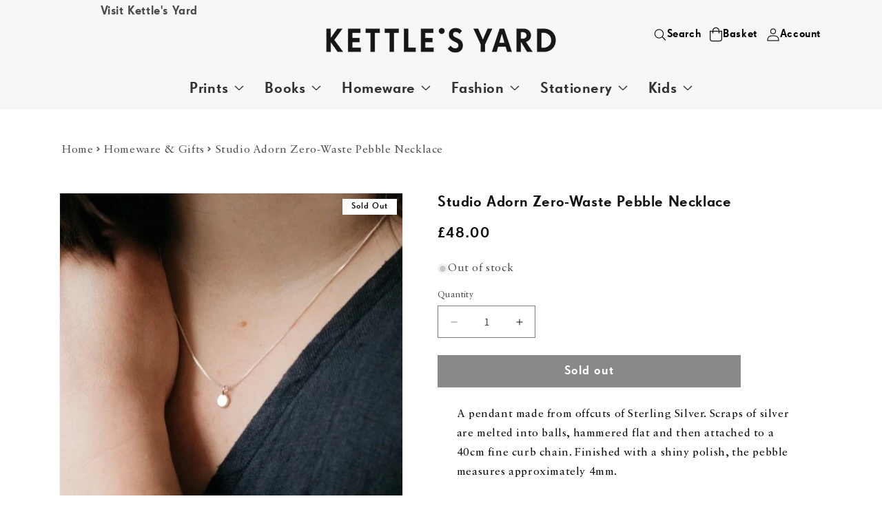

--- FILE ---
content_type: text/html; charset=utf-8
request_url: https://shop.kettlesyard.co.uk/products/studio-adorn-zero-waste-pebble-necklace
body_size: 29436
content:
<!doctype html>
<html class="js" lang="en">
  <head>
    <meta charset="utf-8">
    <meta http-equiv="X-UA-Compatible" content="IE=edge">
    <meta name="viewport" content="width=device-width,initial-scale=1">
    <meta name="theme-color" content="">
    <link rel="canonical" href="https://shop.kettlesyard.co.uk/products/studio-adorn-zero-waste-pebble-necklace"><link rel="icon" type="image/png" href="//shop.kettlesyard.co.uk/cdn/shop/files/favicon.png?crop=center&height=32&v=1613517888&width=32"><link rel="preconnect" href="https://fonts.shopifycdn.com" crossorigin><title>
      Studio Adorn Zero-Waste Pebble Necklace
 &ndash; Kettle&#39;s Yard Shop</title>

    
      <meta name="description" content="A pendant made from offcuts of Sterling Silver. Scraps of silver are melted into balls, hammered flat and then attached to a 40cm fine curb chain. Finished with a shiny polish, the pebble measures approximately 4mm. Studio Adorn jewellery is handmade in Norwich, UK. Packaged in a branded gift box.">
    

    

<meta property="og:site_name" content="Kettle&#39;s Yard Shop">
<meta property="og:url" content="https://shop.kettlesyard.co.uk/products/studio-adorn-zero-waste-pebble-necklace">
<meta property="og:title" content="Studio Adorn Zero-Waste Pebble Necklace">
<meta property="og:type" content="product">
<meta property="og:description" content="A pendant made from offcuts of Sterling Silver. Scraps of silver are melted into balls, hammered flat and then attached to a 40cm fine curb chain. Finished with a shiny polish, the pebble measures approximately 4mm. Studio Adorn jewellery is handmade in Norwich, UK. Packaged in a branded gift box."><meta property="og:image" content="http://shop.kettlesyard.co.uk/cdn/shop/products/Studio_Adorn_Studio_Adorn_Zero-Waste_Pebble_Necklace_1.jpg?v=1658927240">
  <meta property="og:image:secure_url" content="https://shop.kettlesyard.co.uk/cdn/shop/products/Studio_Adorn_Studio_Adorn_Zero-Waste_Pebble_Necklace_1.jpg?v=1658927240">
  <meta property="og:image:width" content="520">
  <meta property="og:image:height" content="520"><meta property="og:price:amount" content="48.00">
  <meta property="og:price:currency" content="GBP"><meta name="twitter:card" content="summary_large_image">
<meta name="twitter:title" content="Studio Adorn Zero-Waste Pebble Necklace">
<meta name="twitter:description" content="A pendant made from offcuts of Sterling Silver. Scraps of silver are melted into balls, hammered flat and then attached to a 40cm fine curb chain. Finished with a shiny polish, the pebble measures approximately 4mm. Studio Adorn jewellery is handmade in Norwich, UK. Packaged in a branded gift box.">


    <script src="//shop.kettlesyard.co.uk/cdn/shop/t/12/assets/constants.js?v=132983761750457495441720430579" defer="defer"></script>
    <script src="//shop.kettlesyard.co.uk/cdn/shop/t/12/assets/pubsub.js?v=158357773527763999511720430580" defer="defer"></script>
    <script src="//shop.kettlesyard.co.uk/cdn/shop/t/12/assets/global.js?v=88558128918567037191720430580" defer="defer"></script><script src="//shop.kettlesyard.co.uk/cdn/shop/t/12/assets/animations.js?v=88693664871331136111720430580" defer="defer"></script><script>window.performance && window.performance.mark && window.performance.mark('shopify.content_for_header.start');</script><meta name="google-site-verification" content="6Y817bEhfJA4ubpGBmNJibvH-3AygZRxmPAgzSHOzrI">
<meta id="shopify-digital-wallet" name="shopify-digital-wallet" content="/26111744/digital_wallets/dialog">
<meta name="shopify-checkout-api-token" content="00f73723292037b9b486886d0ed6aaa5">
<link rel="alternate" type="application/json+oembed" href="https://shop.kettlesyard.co.uk/products/studio-adorn-zero-waste-pebble-necklace.oembed">
<script async="async" src="/checkouts/internal/preloads.js?locale=en-GB"></script>
<link rel="preconnect" href="https://shop.app" crossorigin="anonymous">
<script async="async" src="https://shop.app/checkouts/internal/preloads.js?locale=en-GB&shop_id=26111744" crossorigin="anonymous"></script>
<script id="apple-pay-shop-capabilities" type="application/json">{"shopId":26111744,"countryCode":"GB","currencyCode":"GBP","merchantCapabilities":["supports3DS"],"merchantId":"gid:\/\/shopify\/Shop\/26111744","merchantName":"Kettle's Yard Shop","requiredBillingContactFields":["postalAddress","email","phone"],"requiredShippingContactFields":["postalAddress","email","phone"],"shippingType":"shipping","supportedNetworks":["visa","maestro","masterCard","amex","discover","elo"],"total":{"type":"pending","label":"Kettle's Yard Shop","amount":"1.00"},"shopifyPaymentsEnabled":true,"supportsSubscriptions":true}</script>
<script id="shopify-features" type="application/json">{"accessToken":"00f73723292037b9b486886d0ed6aaa5","betas":["rich-media-storefront-analytics"],"domain":"shop.kettlesyard.co.uk","predictiveSearch":true,"shopId":26111744,"locale":"en"}</script>
<script>var Shopify = Shopify || {};
Shopify.shop = "kettlesyard.myshopify.com";
Shopify.locale = "en";
Shopify.currency = {"active":"GBP","rate":"1.0"};
Shopify.country = "GB";
Shopify.theme = {"name":"kettles-new\/master","id":142528151781,"schema_name":"Dawn","schema_version":"15.0.0","theme_store_id":null,"role":"main"};
Shopify.theme.handle = "null";
Shopify.theme.style = {"id":null,"handle":null};
Shopify.cdnHost = "shop.kettlesyard.co.uk/cdn";
Shopify.routes = Shopify.routes || {};
Shopify.routes.root = "/";</script>
<script type="module">!function(o){(o.Shopify=o.Shopify||{}).modules=!0}(window);</script>
<script>!function(o){function n(){var o=[];function n(){o.push(Array.prototype.slice.apply(arguments))}return n.q=o,n}var t=o.Shopify=o.Shopify||{};t.loadFeatures=n(),t.autoloadFeatures=n()}(window);</script>
<script>
  window.ShopifyPay = window.ShopifyPay || {};
  window.ShopifyPay.apiHost = "shop.app\/pay";
  window.ShopifyPay.redirectState = null;
</script>
<script id="shop-js-analytics" type="application/json">{"pageType":"product"}</script>
<script defer="defer" async type="module" src="//shop.kettlesyard.co.uk/cdn/shopifycloud/shop-js/modules/v2/client.init-shop-cart-sync_C5BV16lS.en.esm.js"></script>
<script defer="defer" async type="module" src="//shop.kettlesyard.co.uk/cdn/shopifycloud/shop-js/modules/v2/chunk.common_CygWptCX.esm.js"></script>
<script type="module">
  await import("//shop.kettlesyard.co.uk/cdn/shopifycloud/shop-js/modules/v2/client.init-shop-cart-sync_C5BV16lS.en.esm.js");
await import("//shop.kettlesyard.co.uk/cdn/shopifycloud/shop-js/modules/v2/chunk.common_CygWptCX.esm.js");

  window.Shopify.SignInWithShop?.initShopCartSync?.({"fedCMEnabled":true,"windoidEnabled":true});

</script>
<script defer="defer" async type="module" src="//shop.kettlesyard.co.uk/cdn/shopifycloud/shop-js/modules/v2/client.payment-terms_CZxnsJam.en.esm.js"></script>
<script defer="defer" async type="module" src="//shop.kettlesyard.co.uk/cdn/shopifycloud/shop-js/modules/v2/chunk.common_CygWptCX.esm.js"></script>
<script defer="defer" async type="module" src="//shop.kettlesyard.co.uk/cdn/shopifycloud/shop-js/modules/v2/chunk.modal_D71HUcav.esm.js"></script>
<script type="module">
  await import("//shop.kettlesyard.co.uk/cdn/shopifycloud/shop-js/modules/v2/client.payment-terms_CZxnsJam.en.esm.js");
await import("//shop.kettlesyard.co.uk/cdn/shopifycloud/shop-js/modules/v2/chunk.common_CygWptCX.esm.js");
await import("//shop.kettlesyard.co.uk/cdn/shopifycloud/shop-js/modules/v2/chunk.modal_D71HUcav.esm.js");

  
</script>
<script>
  window.Shopify = window.Shopify || {};
  if (!window.Shopify.featureAssets) window.Shopify.featureAssets = {};
  window.Shopify.featureAssets['shop-js'] = {"shop-cart-sync":["modules/v2/client.shop-cart-sync_ZFArdW7E.en.esm.js","modules/v2/chunk.common_CygWptCX.esm.js"],"init-fed-cm":["modules/v2/client.init-fed-cm_CmiC4vf6.en.esm.js","modules/v2/chunk.common_CygWptCX.esm.js"],"shop-button":["modules/v2/client.shop-button_tlx5R9nI.en.esm.js","modules/v2/chunk.common_CygWptCX.esm.js"],"shop-cash-offers":["modules/v2/client.shop-cash-offers_DOA2yAJr.en.esm.js","modules/v2/chunk.common_CygWptCX.esm.js","modules/v2/chunk.modal_D71HUcav.esm.js"],"init-windoid":["modules/v2/client.init-windoid_sURxWdc1.en.esm.js","modules/v2/chunk.common_CygWptCX.esm.js"],"shop-toast-manager":["modules/v2/client.shop-toast-manager_ClPi3nE9.en.esm.js","modules/v2/chunk.common_CygWptCX.esm.js"],"init-shop-email-lookup-coordinator":["modules/v2/client.init-shop-email-lookup-coordinator_B8hsDcYM.en.esm.js","modules/v2/chunk.common_CygWptCX.esm.js"],"init-shop-cart-sync":["modules/v2/client.init-shop-cart-sync_C5BV16lS.en.esm.js","modules/v2/chunk.common_CygWptCX.esm.js"],"avatar":["modules/v2/client.avatar_BTnouDA3.en.esm.js"],"pay-button":["modules/v2/client.pay-button_FdsNuTd3.en.esm.js","modules/v2/chunk.common_CygWptCX.esm.js"],"init-customer-accounts":["modules/v2/client.init-customer-accounts_DxDtT_ad.en.esm.js","modules/v2/client.shop-login-button_C5VAVYt1.en.esm.js","modules/v2/chunk.common_CygWptCX.esm.js","modules/v2/chunk.modal_D71HUcav.esm.js"],"init-shop-for-new-customer-accounts":["modules/v2/client.init-shop-for-new-customer-accounts_ChsxoAhi.en.esm.js","modules/v2/client.shop-login-button_C5VAVYt1.en.esm.js","modules/v2/chunk.common_CygWptCX.esm.js","modules/v2/chunk.modal_D71HUcav.esm.js"],"shop-login-button":["modules/v2/client.shop-login-button_C5VAVYt1.en.esm.js","modules/v2/chunk.common_CygWptCX.esm.js","modules/v2/chunk.modal_D71HUcav.esm.js"],"init-customer-accounts-sign-up":["modules/v2/client.init-customer-accounts-sign-up_CPSyQ0Tj.en.esm.js","modules/v2/client.shop-login-button_C5VAVYt1.en.esm.js","modules/v2/chunk.common_CygWptCX.esm.js","modules/v2/chunk.modal_D71HUcav.esm.js"],"shop-follow-button":["modules/v2/client.shop-follow-button_Cva4Ekp9.en.esm.js","modules/v2/chunk.common_CygWptCX.esm.js","modules/v2/chunk.modal_D71HUcav.esm.js"],"checkout-modal":["modules/v2/client.checkout-modal_BPM8l0SH.en.esm.js","modules/v2/chunk.common_CygWptCX.esm.js","modules/v2/chunk.modal_D71HUcav.esm.js"],"lead-capture":["modules/v2/client.lead-capture_Bi8yE_yS.en.esm.js","modules/v2/chunk.common_CygWptCX.esm.js","modules/v2/chunk.modal_D71HUcav.esm.js"],"shop-login":["modules/v2/client.shop-login_D6lNrXab.en.esm.js","modules/v2/chunk.common_CygWptCX.esm.js","modules/v2/chunk.modal_D71HUcav.esm.js"],"payment-terms":["modules/v2/client.payment-terms_CZxnsJam.en.esm.js","modules/v2/chunk.common_CygWptCX.esm.js","modules/v2/chunk.modal_D71HUcav.esm.js"]};
</script>
<script id="__st">var __st={"a":26111744,"offset":0,"reqid":"4fa5ff50-2f8d-48dd-86e5-ed294f7e16a3-1768760526","pageurl":"shop.kettlesyard.co.uk\/products\/studio-adorn-zero-waste-pebble-necklace","u":"16ae08716908","p":"product","rtyp":"product","rid":7767115399397};</script>
<script>window.ShopifyPaypalV4VisibilityTracking = true;</script>
<script id="captcha-bootstrap">!function(){'use strict';const t='contact',e='account',n='new_comment',o=[[t,t],['blogs',n],['comments',n],[t,'customer']],c=[[e,'customer_login'],[e,'guest_login'],[e,'recover_customer_password'],[e,'create_customer']],r=t=>t.map((([t,e])=>`form[action*='/${t}']:not([data-nocaptcha='true']) input[name='form_type'][value='${e}']`)).join(','),a=t=>()=>t?[...document.querySelectorAll(t)].map((t=>t.form)):[];function s(){const t=[...o],e=r(t);return a(e)}const i='password',u='form_key',d=['recaptcha-v3-token','g-recaptcha-response','h-captcha-response',i],f=()=>{try{return window.sessionStorage}catch{return}},m='__shopify_v',_=t=>t.elements[u];function p(t,e,n=!1){try{const o=window.sessionStorage,c=JSON.parse(o.getItem(e)),{data:r}=function(t){const{data:e,action:n}=t;return t[m]||n?{data:e,action:n}:{data:t,action:n}}(c);for(const[e,n]of Object.entries(r))t.elements[e]&&(t.elements[e].value=n);n&&o.removeItem(e)}catch(o){console.error('form repopulation failed',{error:o})}}const l='form_type',E='cptcha';function T(t){t.dataset[E]=!0}const w=window,h=w.document,L='Shopify',v='ce_forms',y='captcha';let A=!1;((t,e)=>{const n=(g='f06e6c50-85a8-45c8-87d0-21a2b65856fe',I='https://cdn.shopify.com/shopifycloud/storefront-forms-hcaptcha/ce_storefront_forms_captcha_hcaptcha.v1.5.2.iife.js',D={infoText:'Protected by hCaptcha',privacyText:'Privacy',termsText:'Terms'},(t,e,n)=>{const o=w[L][v],c=o.bindForm;if(c)return c(t,g,e,D).then(n);var r;o.q.push([[t,g,e,D],n]),r=I,A||(h.body.append(Object.assign(h.createElement('script'),{id:'captcha-provider',async:!0,src:r})),A=!0)});var g,I,D;w[L]=w[L]||{},w[L][v]=w[L][v]||{},w[L][v].q=[],w[L][y]=w[L][y]||{},w[L][y].protect=function(t,e){n(t,void 0,e),T(t)},Object.freeze(w[L][y]),function(t,e,n,w,h,L){const[v,y,A,g]=function(t,e,n){const i=e?o:[],u=t?c:[],d=[...i,...u],f=r(d),m=r(i),_=r(d.filter((([t,e])=>n.includes(e))));return[a(f),a(m),a(_),s()]}(w,h,L),I=t=>{const e=t.target;return e instanceof HTMLFormElement?e:e&&e.form},D=t=>v().includes(t);t.addEventListener('submit',(t=>{const e=I(t);if(!e)return;const n=D(e)&&!e.dataset.hcaptchaBound&&!e.dataset.recaptchaBound,o=_(e),c=g().includes(e)&&(!o||!o.value);(n||c)&&t.preventDefault(),c&&!n&&(function(t){try{if(!f())return;!function(t){const e=f();if(!e)return;const n=_(t);if(!n)return;const o=n.value;o&&e.removeItem(o)}(t);const e=Array.from(Array(32),(()=>Math.random().toString(36)[2])).join('');!function(t,e){_(t)||t.append(Object.assign(document.createElement('input'),{type:'hidden',name:u})),t.elements[u].value=e}(t,e),function(t,e){const n=f();if(!n)return;const o=[...t.querySelectorAll(`input[type='${i}']`)].map((({name:t})=>t)),c=[...d,...o],r={};for(const[a,s]of new FormData(t).entries())c.includes(a)||(r[a]=s);n.setItem(e,JSON.stringify({[m]:1,action:t.action,data:r}))}(t,e)}catch(e){console.error('failed to persist form',e)}}(e),e.submit())}));const S=(t,e)=>{t&&!t.dataset[E]&&(n(t,e.some((e=>e===t))),T(t))};for(const o of['focusin','change'])t.addEventListener(o,(t=>{const e=I(t);D(e)&&S(e,y())}));const B=e.get('form_key'),M=e.get(l),P=B&&M;t.addEventListener('DOMContentLoaded',(()=>{const t=y();if(P)for(const e of t)e.elements[l].value===M&&p(e,B);[...new Set([...A(),...v().filter((t=>'true'===t.dataset.shopifyCaptcha))])].forEach((e=>S(e,t)))}))}(h,new URLSearchParams(w.location.search),n,t,e,['guest_login'])})(!0,!0)}();</script>
<script integrity="sha256-4kQ18oKyAcykRKYeNunJcIwy7WH5gtpwJnB7kiuLZ1E=" data-source-attribution="shopify.loadfeatures" defer="defer" src="//shop.kettlesyard.co.uk/cdn/shopifycloud/storefront/assets/storefront/load_feature-a0a9edcb.js" crossorigin="anonymous"></script>
<script crossorigin="anonymous" defer="defer" src="//shop.kettlesyard.co.uk/cdn/shopifycloud/storefront/assets/shopify_pay/storefront-65b4c6d7.js?v=20250812"></script>
<script data-source-attribution="shopify.dynamic_checkout.dynamic.init">var Shopify=Shopify||{};Shopify.PaymentButton=Shopify.PaymentButton||{isStorefrontPortableWallets:!0,init:function(){window.Shopify.PaymentButton.init=function(){};var t=document.createElement("script");t.src="https://shop.kettlesyard.co.uk/cdn/shopifycloud/portable-wallets/latest/portable-wallets.en.js",t.type="module",document.head.appendChild(t)}};
</script>
<script data-source-attribution="shopify.dynamic_checkout.buyer_consent">
  function portableWalletsHideBuyerConsent(e){var t=document.getElementById("shopify-buyer-consent"),n=document.getElementById("shopify-subscription-policy-button");t&&n&&(t.classList.add("hidden"),t.setAttribute("aria-hidden","true"),n.removeEventListener("click",e))}function portableWalletsShowBuyerConsent(e){var t=document.getElementById("shopify-buyer-consent"),n=document.getElementById("shopify-subscription-policy-button");t&&n&&(t.classList.remove("hidden"),t.removeAttribute("aria-hidden"),n.addEventListener("click",e))}window.Shopify?.PaymentButton&&(window.Shopify.PaymentButton.hideBuyerConsent=portableWalletsHideBuyerConsent,window.Shopify.PaymentButton.showBuyerConsent=portableWalletsShowBuyerConsent);
</script>
<script data-source-attribution="shopify.dynamic_checkout.cart.bootstrap">document.addEventListener("DOMContentLoaded",(function(){function t(){return document.querySelector("shopify-accelerated-checkout-cart, shopify-accelerated-checkout")}if(t())Shopify.PaymentButton.init();else{new MutationObserver((function(e,n){t()&&(Shopify.PaymentButton.init(),n.disconnect())})).observe(document.body,{childList:!0,subtree:!0})}}));
</script>
<script id='scb4127' type='text/javascript' async='' src='https://shop.kettlesyard.co.uk/cdn/shopifycloud/privacy-banner/storefront-banner.js'></script><link id="shopify-accelerated-checkout-styles" rel="stylesheet" media="screen" href="https://shop.kettlesyard.co.uk/cdn/shopifycloud/portable-wallets/latest/accelerated-checkout-backwards-compat.css" crossorigin="anonymous">
<style id="shopify-accelerated-checkout-cart">
        #shopify-buyer-consent {
  margin-top: 1em;
  display: inline-block;
  width: 100%;
}

#shopify-buyer-consent.hidden {
  display: none;
}

#shopify-subscription-policy-button {
  background: none;
  border: none;
  padding: 0;
  text-decoration: underline;
  font-size: inherit;
  cursor: pointer;
}

#shopify-subscription-policy-button::before {
  box-shadow: none;
}

      </style>

<script>window.performance && window.performance.mark && window.performance.mark('shopify.content_for_header.end');</script>


    <style data-shopify>
      @font-face {
  font-family: Assistant;
  font-weight: 400;
  font-style: normal;
  font-display: swap;
  src: url("//shop.kettlesyard.co.uk/cdn/fonts/assistant/assistant_n4.9120912a469cad1cc292572851508ca49d12e768.woff2") format("woff2"),
       url("//shop.kettlesyard.co.uk/cdn/fonts/assistant/assistant_n4.6e9875ce64e0fefcd3f4446b7ec9036b3ddd2985.woff") format("woff");
}

      @font-face {
  font-family: Assistant;
  font-weight: 700;
  font-style: normal;
  font-display: swap;
  src: url("//shop.kettlesyard.co.uk/cdn/fonts/assistant/assistant_n7.bf44452348ec8b8efa3aa3068825305886b1c83c.woff2") format("woff2"),
       url("//shop.kettlesyard.co.uk/cdn/fonts/assistant/assistant_n7.0c887fee83f6b3bda822f1150b912c72da0f7b64.woff") format("woff");
}

      
      
      @font-face {
  font-family: Assistant;
  font-weight: 400;
  font-style: normal;
  font-display: swap;
  src: url("//shop.kettlesyard.co.uk/cdn/fonts/assistant/assistant_n4.9120912a469cad1cc292572851508ca49d12e768.woff2") format("woff2"),
       url("//shop.kettlesyard.co.uk/cdn/fonts/assistant/assistant_n4.6e9875ce64e0fefcd3f4446b7ec9036b3ddd2985.woff") format("woff");
}


      
        :root,
        .color-scheme-1 {
          --color-background: 255,255,255;
        
          --gradient-background: #ffffff;
        

        

        --color-foreground: 18,18,18;
        --color-background-contrast: 191,191,191;
        --color-shadow: 18,18,18;
        --color-button: 18,18,18;
        --color-button-text: 255,255,255;
        --color-secondary-button: 255,255,255;
        --color-secondary-button-text: 18,18,18;
        --color-link: 18,18,18;
        --color-badge-foreground: 18,18,18;
        --color-badge-background: 255,255,255;
        --color-badge-border: 18,18,18;
        --payment-terms-background-color: rgb(255 255 255);
      }
      
        
        .color-scheme-2 {
          --color-background: 243,243,243;
        
          --gradient-background: #f3f3f3;
        

        

        --color-foreground: 18,18,18;
        --color-background-contrast: 179,179,179;
        --color-shadow: 18,18,18;
        --color-button: 18,18,18;
        --color-button-text: 243,243,243;
        --color-secondary-button: 243,243,243;
        --color-secondary-button-text: 18,18,18;
        --color-link: 18,18,18;
        --color-badge-foreground: 18,18,18;
        --color-badge-background: 243,243,243;
        --color-badge-border: 18,18,18;
        --payment-terms-background-color: rgb(243 243 243);
      }
      
        
        .color-scheme-3 {
          --color-background: 255,255,255;
        
          --gradient-background: #ffffff;
        

        

        --color-foreground: 18,18,18;
        --color-background-contrast: 191,191,191;
        --color-shadow: 18,18,18;
        --color-button: 255,209,0;
        --color-button-text: 0,0,0;
        --color-secondary-button: 255,255,255;
        --color-secondary-button-text: 255,255,255;
        --color-link: 255,255,255;
        --color-badge-foreground: 18,18,18;
        --color-badge-background: 255,255,255;
        --color-badge-border: 18,18,18;
        --payment-terms-background-color: rgb(255 255 255);
      }
      
        
        .color-scheme-4 {
          --color-background: 219,213,205;
        
          --gradient-background: #dbd5cd;
        

        

        --color-foreground: 0,0,0;
        --color-background-contrast: 166,151,131;
        --color-shadow: 219,213,205;
        --color-button: 255,255,255;
        --color-button-text: 219,213,205;
        --color-secondary-button: 219,213,205;
        --color-secondary-button-text: 255,255,255;
        --color-link: 255,255,255;
        --color-badge-foreground: 0,0,0;
        --color-badge-background: 219,213,205;
        --color-badge-border: 0,0,0;
        --payment-terms-background-color: rgb(219 213 205);
      }
      
        
        .color-scheme-5 {
          --color-background: 230,51,41;
        
          --gradient-background: #e63329;
        

        

        --color-foreground: 255,255,255;
        --color-background-contrast: 128,21,15;
        --color-shadow: 18,18,18;
        --color-button: 255,255,255;
        --color-button-text: 180,51,80;
        --color-secondary-button: 230,51,41;
        --color-secondary-button-text: 255,255,255;
        --color-link: 255,255,255;
        --color-badge-foreground: 255,255,255;
        --color-badge-background: 230,51,41;
        --color-badge-border: 255,255,255;
        --payment-terms-background-color: rgb(230 51 41);
      }
      
        
        .color-scheme-186b1fa6-2e92-4056-9d0b-d9ce3d85ebc6 {
          --color-background: 175,232,221;
        
          --gradient-background: #afe8dd;
        

        

        --color-foreground: 0,0,0;
        --color-background-contrast: 76,204,179;
        --color-shadow: 0,0,0;
        --color-button: 18,18,18;
        --color-button-text: 255,255,255;
        --color-secondary-button: 175,232,221;
        --color-secondary-button-text: 0,0,0;
        --color-link: 0,0,0;
        --color-badge-foreground: 0,0,0;
        --color-badge-background: 175,232,221;
        --color-badge-border: 0,0,0;
        --payment-terms-background-color: rgb(175 232 221);
      }
      
        
        .color-scheme-4987888d-699f-4dd3-a0d8-7f4c7a12954d {
          --color-background: 0,192,164;
        
          --gradient-background: #00c0a4;
        

        

        --color-foreground: 18,18,18;
        --color-background-contrast: 0,65,55;
        --color-shadow: 18,18,18;
        --color-button: 18,18,18;
        --color-button-text: 255,255,255;
        --color-secondary-button: 0,192,164;
        --color-secondary-button-text: 18,18,18;
        --color-link: 18,18,18;
        --color-badge-foreground: 18,18,18;
        --color-badge-background: 0,192,164;
        --color-badge-border: 18,18,18;
        --payment-terms-background-color: rgb(0 192 164);
      }
      
        
        .color-scheme-b78dc454-5de7-4db2-9ce3-4ed92fe402b0 {
          --color-background: 0,0,0;
        
          --gradient-background: #000000;
        

        

        --color-foreground: 255,255,255;
        --color-background-contrast: 128,128,128;
        --color-shadow: 18,18,18;
        --color-button: 18,18,18;
        --color-button-text: 255,255,255;
        --color-secondary-button: 0,0,0;
        --color-secondary-button-text: 18,18,18;
        --color-link: 18,18,18;
        --color-badge-foreground: 255,255,255;
        --color-badge-background: 0,0,0;
        --color-badge-border: 255,255,255;
        --payment-terms-background-color: rgb(0 0 0);
      }
      

      body, .color-scheme-1, .color-scheme-2, .color-scheme-3, .color-scheme-4, .color-scheme-5, .color-scheme-186b1fa6-2e92-4056-9d0b-d9ce3d85ebc6, .color-scheme-4987888d-699f-4dd3-a0d8-7f4c7a12954d, .color-scheme-b78dc454-5de7-4db2-9ce3-4ed92fe402b0 {
        color: rgba(var(--color-foreground), 0.75);
        background-color: rgb(var(--color-background));
      }

      :root {
        --font-body-family: Assistant, sans-serif;
        --font-body-style: normal;
        --font-body-weight: 400;
        --font-body-weight-bold: 700;

        --font-heading-family: Assistant, sans-serif;
        --font-heading-style: normal;
        --font-heading-weight: 400;

        --font-body-scale: 1.0;
        --font-heading-scale: 1.0;

        --media-padding: px;
        --media-border-opacity: 0.05;
        --media-border-width: 1px;
        --media-radius: 0px;
        --media-shadow-opacity: 0.0;
        --media-shadow-horizontal-offset: 0px;
        --media-shadow-vertical-offset: 4px;
        --media-shadow-blur-radius: 5px;
        --media-shadow-visible: 0;

        --page-width: 120rem;
        --page-width-margin: 0rem;

        --product-card-image-padding: 0.0rem;
        --product-card-corner-radius: 0.0rem;
        --product-card-text-alignment: left;
        --product-card-border-width: 0.0rem;
        --product-card-border-opacity: 0.1;
        --product-card-shadow-opacity: 0.0;
        --product-card-shadow-visible: 0;
        --product-card-shadow-horizontal-offset: 0.0rem;
        --product-card-shadow-vertical-offset: 0.4rem;
        --product-card-shadow-blur-radius: 0.5rem;

        --collection-card-image-padding: 0.0rem;
        --collection-card-corner-radius: 0.0rem;
        --collection-card-text-alignment: left;
        --collection-card-border-width: 0.0rem;
        --collection-card-border-opacity: 0.1;
        --collection-card-shadow-opacity: 0.0;
        --collection-card-shadow-visible: 0;
        --collection-card-shadow-horizontal-offset: 0.0rem;
        --collection-card-shadow-vertical-offset: 0.4rem;
        --collection-card-shadow-blur-radius: 0.5rem;

        --blog-card-image-padding: 0.0rem;
        --blog-card-corner-radius: 0.0rem;
        --blog-card-text-alignment: left;
        --blog-card-border-width: 0.0rem;
        --blog-card-border-opacity: 0.1;
        --blog-card-shadow-opacity: 0.0;
        --blog-card-shadow-visible: 0;
        --blog-card-shadow-horizontal-offset: 0.0rem;
        --blog-card-shadow-vertical-offset: 0.4rem;
        --blog-card-shadow-blur-radius: 0.5rem;

        --badge-corner-radius: 0.0rem;

        --popup-border-width: 1px;
        --popup-border-opacity: 0.1;
        --popup-corner-radius: 0px;
        --popup-shadow-opacity: 0.05;
        --popup-shadow-horizontal-offset: 0px;
        --popup-shadow-vertical-offset: 4px;
        --popup-shadow-blur-radius: 5px;

        --drawer-border-width: 1px;
        --drawer-border-opacity: 0.1;
        --drawer-shadow-opacity: 0.0;
        --drawer-shadow-horizontal-offset: 0px;
        --drawer-shadow-vertical-offset: 4px;
        --drawer-shadow-blur-radius: 5px;

        --spacing-sections-desktop: 0px;
        --spacing-sections-mobile: 0px;

        --grid-desktop-vertical-spacing: 8px;
        --grid-desktop-horizontal-spacing: 8px;
        --grid-mobile-vertical-spacing: 4px;
        --grid-mobile-horizontal-spacing: 4px;

        --text-boxes-border-opacity: 0.1;
        --text-boxes-border-width: 0px;
        --text-boxes-radius: 0px;
        --text-boxes-shadow-opacity: 0.0;
        --text-boxes-shadow-visible: 0;
        --text-boxes-shadow-horizontal-offset: 0px;
        --text-boxes-shadow-vertical-offset: 4px;
        --text-boxes-shadow-blur-radius: 5px;

        --buttons-radius: 0px;
        --buttons-radius-outset: 0px;
        --buttons-border-width: 1px;
        --buttons-border-opacity: 1.0;
        --buttons-shadow-opacity: 0.0;
        --buttons-shadow-visible: 0;
        --buttons-shadow-horizontal-offset: 0px;
        --buttons-shadow-vertical-offset: 4px;
        --buttons-shadow-blur-radius: 5px;
        --buttons-border-offset: 0px;

        --inputs-radius: 0px;
        --inputs-border-width: 1px;
        --inputs-border-opacity: 0.55;
        --inputs-shadow-opacity: 0.0;
        --inputs-shadow-horizontal-offset: 0px;
        --inputs-margin-offset: 0px;
        --inputs-shadow-vertical-offset: 4px;
        --inputs-shadow-blur-radius: 5px;
        --inputs-radius-outset: 0px;

        --variant-pills-radius: 40px;
        --variant-pills-border-width: 1px;
        --variant-pills-border-opacity: 0.55;
        --variant-pills-shadow-opacity: 0.0;
        --variant-pills-shadow-horizontal-offset: 0px;
        --variant-pills-shadow-vertical-offset: 4px;
        --variant-pills-shadow-blur-radius: 5px;
      }

      *,
      *::before,
      *::after {
        box-sizing: inherit;
      }

      html {
        box-sizing: border-box;
        font-size: calc(var(--font-body-scale) * 62.5%);
        height: 100%;
      }

      body {
        display: grid;
        grid-template-rows: auto auto 1fr auto;
        grid-template-columns: 100%;
        min-height: 100%;
        margin: 0;
        font-size: 1.5rem;
        letter-spacing: 0.06rem;
        line-height: calc(1 + 0.8 / var(--font-body-scale));
        font-family: var(--font-body-family);
        font-style: var(--font-body-style);
        font-weight: var(--font-body-weight);
      }

      @media screen and (min-width: 750px) {
        body {
          font-size: 1.6rem;
        }
      }
    </style>

    <link href="//shop.kettlesyard.co.uk/cdn/shop/t/12/assets/base.css?v=144968985024194912401720430579" rel="stylesheet" type="text/css" media="all" />
    <link href="//shop.kettlesyard.co.uk/cdn/shop/t/12/assets/kettles.css?v=42068112274520723791729247787" rel="stylesheet" type="text/css" media="all" />

      <link rel="preload" as="font" href="//shop.kettlesyard.co.uk/cdn/fonts/assistant/assistant_n4.9120912a469cad1cc292572851508ca49d12e768.woff2" type="font/woff2" crossorigin>
      

      <link rel="preload" as="font" href="//shop.kettlesyard.co.uk/cdn/fonts/assistant/assistant_n4.9120912a469cad1cc292572851508ca49d12e768.woff2" type="font/woff2" crossorigin>
      
<link href="//shop.kettlesyard.co.uk/cdn/shop/t/12/assets/component-localization-form.css?v=120620094879297847921720430579" rel="stylesheet" type="text/css" media="all" />
      <script src="//shop.kettlesyard.co.uk/cdn/shop/t/12/assets/localization-form.js?v=144176611646395275351720430580" defer="defer"></script><link
        rel="stylesheet"
        href="//shop.kettlesyard.co.uk/cdn/shop/t/12/assets/component-predictive-search.css?v=118923337488134913561720430580"
        media="print"
        onload="this.media='all'"
      ><script>
      if (Shopify.designMode) {
        document.documentElement.classList.add('shopify-design-mode');
      }
    </script>
  <script src="https://cdn.shopify.com/extensions/cfc76123-b24f-4e9a-a1dc-585518796af7/forms-2294/assets/shopify-forms-loader.js" type="text/javascript" defer="defer"></script>
<link href="https://monorail-edge.shopifysvc.com" rel="dns-prefetch">
<script>(function(){if ("sendBeacon" in navigator && "performance" in window) {try {var session_token_from_headers = performance.getEntriesByType('navigation')[0].serverTiming.find(x => x.name == '_s').description;} catch {var session_token_from_headers = undefined;}var session_cookie_matches = document.cookie.match(/_shopify_s=([^;]*)/);var session_token_from_cookie = session_cookie_matches && session_cookie_matches.length === 2 ? session_cookie_matches[1] : "";var session_token = session_token_from_headers || session_token_from_cookie || "";function handle_abandonment_event(e) {var entries = performance.getEntries().filter(function(entry) {return /monorail-edge.shopifysvc.com/.test(entry.name);});if (!window.abandonment_tracked && entries.length === 0) {window.abandonment_tracked = true;var currentMs = Date.now();var navigation_start = performance.timing.navigationStart;var payload = {shop_id: 26111744,url: window.location.href,navigation_start,duration: currentMs - navigation_start,session_token,page_type: "product"};window.navigator.sendBeacon("https://monorail-edge.shopifysvc.com/v1/produce", JSON.stringify({schema_id: "online_store_buyer_site_abandonment/1.1",payload: payload,metadata: {event_created_at_ms: currentMs,event_sent_at_ms: currentMs}}));}}window.addEventListener('pagehide', handle_abandonment_event);}}());</script>
<script id="web-pixels-manager-setup">(function e(e,d,r,n,o){if(void 0===o&&(o={}),!Boolean(null===(a=null===(i=window.Shopify)||void 0===i?void 0:i.analytics)||void 0===a?void 0:a.replayQueue)){var i,a;window.Shopify=window.Shopify||{};var t=window.Shopify;t.analytics=t.analytics||{};var s=t.analytics;s.replayQueue=[],s.publish=function(e,d,r){return s.replayQueue.push([e,d,r]),!0};try{self.performance.mark("wpm:start")}catch(e){}var l=function(){var e={modern:/Edge?\/(1{2}[4-9]|1[2-9]\d|[2-9]\d{2}|\d{4,})\.\d+(\.\d+|)|Firefox\/(1{2}[4-9]|1[2-9]\d|[2-9]\d{2}|\d{4,})\.\d+(\.\d+|)|Chrom(ium|e)\/(9{2}|\d{3,})\.\d+(\.\d+|)|(Maci|X1{2}).+ Version\/(15\.\d+|(1[6-9]|[2-9]\d|\d{3,})\.\d+)([,.]\d+|)( \(\w+\)|)( Mobile\/\w+|) Safari\/|Chrome.+OPR\/(9{2}|\d{3,})\.\d+\.\d+|(CPU[ +]OS|iPhone[ +]OS|CPU[ +]iPhone|CPU IPhone OS|CPU iPad OS)[ +]+(15[._]\d+|(1[6-9]|[2-9]\d|\d{3,})[._]\d+)([._]\d+|)|Android:?[ /-](13[3-9]|1[4-9]\d|[2-9]\d{2}|\d{4,})(\.\d+|)(\.\d+|)|Android.+Firefox\/(13[5-9]|1[4-9]\d|[2-9]\d{2}|\d{4,})\.\d+(\.\d+|)|Android.+Chrom(ium|e)\/(13[3-9]|1[4-9]\d|[2-9]\d{2}|\d{4,})\.\d+(\.\d+|)|SamsungBrowser\/([2-9]\d|\d{3,})\.\d+/,legacy:/Edge?\/(1[6-9]|[2-9]\d|\d{3,})\.\d+(\.\d+|)|Firefox\/(5[4-9]|[6-9]\d|\d{3,})\.\d+(\.\d+|)|Chrom(ium|e)\/(5[1-9]|[6-9]\d|\d{3,})\.\d+(\.\d+|)([\d.]+$|.*Safari\/(?![\d.]+ Edge\/[\d.]+$))|(Maci|X1{2}).+ Version\/(10\.\d+|(1[1-9]|[2-9]\d|\d{3,})\.\d+)([,.]\d+|)( \(\w+\)|)( Mobile\/\w+|) Safari\/|Chrome.+OPR\/(3[89]|[4-9]\d|\d{3,})\.\d+\.\d+|(CPU[ +]OS|iPhone[ +]OS|CPU[ +]iPhone|CPU IPhone OS|CPU iPad OS)[ +]+(10[._]\d+|(1[1-9]|[2-9]\d|\d{3,})[._]\d+)([._]\d+|)|Android:?[ /-](13[3-9]|1[4-9]\d|[2-9]\d{2}|\d{4,})(\.\d+|)(\.\d+|)|Mobile Safari.+OPR\/([89]\d|\d{3,})\.\d+\.\d+|Android.+Firefox\/(13[5-9]|1[4-9]\d|[2-9]\d{2}|\d{4,})\.\d+(\.\d+|)|Android.+Chrom(ium|e)\/(13[3-9]|1[4-9]\d|[2-9]\d{2}|\d{4,})\.\d+(\.\d+|)|Android.+(UC? ?Browser|UCWEB|U3)[ /]?(15\.([5-9]|\d{2,})|(1[6-9]|[2-9]\d|\d{3,})\.\d+)\.\d+|SamsungBrowser\/(5\.\d+|([6-9]|\d{2,})\.\d+)|Android.+MQ{2}Browser\/(14(\.(9|\d{2,})|)|(1[5-9]|[2-9]\d|\d{3,})(\.\d+|))(\.\d+|)|K[Aa][Ii]OS\/(3\.\d+|([4-9]|\d{2,})\.\d+)(\.\d+|)/},d=e.modern,r=e.legacy,n=navigator.userAgent;return n.match(d)?"modern":n.match(r)?"legacy":"unknown"}(),u="modern"===l?"modern":"legacy",c=(null!=n?n:{modern:"",legacy:""})[u],f=function(e){return[e.baseUrl,"/wpm","/b",e.hashVersion,"modern"===e.buildTarget?"m":"l",".js"].join("")}({baseUrl:d,hashVersion:r,buildTarget:u}),m=function(e){var d=e.version,r=e.bundleTarget,n=e.surface,o=e.pageUrl,i=e.monorailEndpoint;return{emit:function(e){var a=e.status,t=e.errorMsg,s=(new Date).getTime(),l=JSON.stringify({metadata:{event_sent_at_ms:s},events:[{schema_id:"web_pixels_manager_load/3.1",payload:{version:d,bundle_target:r,page_url:o,status:a,surface:n,error_msg:t},metadata:{event_created_at_ms:s}}]});if(!i)return console&&console.warn&&console.warn("[Web Pixels Manager] No Monorail endpoint provided, skipping logging."),!1;try{return self.navigator.sendBeacon.bind(self.navigator)(i,l)}catch(e){}var u=new XMLHttpRequest;try{return u.open("POST",i,!0),u.setRequestHeader("Content-Type","text/plain"),u.send(l),!0}catch(e){return console&&console.warn&&console.warn("[Web Pixels Manager] Got an unhandled error while logging to Monorail."),!1}}}}({version:r,bundleTarget:l,surface:e.surface,pageUrl:self.location.href,monorailEndpoint:e.monorailEndpoint});try{o.browserTarget=l,function(e){var d=e.src,r=e.async,n=void 0===r||r,o=e.onload,i=e.onerror,a=e.sri,t=e.scriptDataAttributes,s=void 0===t?{}:t,l=document.createElement("script"),u=document.querySelector("head"),c=document.querySelector("body");if(l.async=n,l.src=d,a&&(l.integrity=a,l.crossOrigin="anonymous"),s)for(var f in s)if(Object.prototype.hasOwnProperty.call(s,f))try{l.dataset[f]=s[f]}catch(e){}if(o&&l.addEventListener("load",o),i&&l.addEventListener("error",i),u)u.appendChild(l);else{if(!c)throw new Error("Did not find a head or body element to append the script");c.appendChild(l)}}({src:f,async:!0,onload:function(){if(!function(){var e,d;return Boolean(null===(d=null===(e=window.Shopify)||void 0===e?void 0:e.analytics)||void 0===d?void 0:d.initialized)}()){var d=window.webPixelsManager.init(e)||void 0;if(d){var r=window.Shopify.analytics;r.replayQueue.forEach((function(e){var r=e[0],n=e[1],o=e[2];d.publishCustomEvent(r,n,o)})),r.replayQueue=[],r.publish=d.publishCustomEvent,r.visitor=d.visitor,r.initialized=!0}}},onerror:function(){return m.emit({status:"failed",errorMsg:"".concat(f," has failed to load")})},sri:function(e){var d=/^sha384-[A-Za-z0-9+/=]+$/;return"string"==typeof e&&d.test(e)}(c)?c:"",scriptDataAttributes:o}),m.emit({status:"loading"})}catch(e){m.emit({status:"failed",errorMsg:(null==e?void 0:e.message)||"Unknown error"})}}})({shopId: 26111744,storefrontBaseUrl: "https://shop.kettlesyard.co.uk",extensionsBaseUrl: "https://extensions.shopifycdn.com/cdn/shopifycloud/web-pixels-manager",monorailEndpoint: "https://monorail-edge.shopifysvc.com/unstable/produce_batch",surface: "storefront-renderer",enabledBetaFlags: ["2dca8a86"],webPixelsConfigList: [{"id":"908853625","configuration":"{\"config\":\"{\\\"pixel_id\\\":\\\"G-T7JM3M1LG7\\\",\\\"target_country\\\":\\\"GB\\\",\\\"gtag_events\\\":[{\\\"type\\\":\\\"search\\\",\\\"action_label\\\":\\\"G-T7JM3M1LG7\\\"},{\\\"type\\\":\\\"begin_checkout\\\",\\\"action_label\\\":\\\"G-T7JM3M1LG7\\\"},{\\\"type\\\":\\\"view_item\\\",\\\"action_label\\\":[\\\"G-T7JM3M1LG7\\\",\\\"MC-W36NZPBDVM\\\"]},{\\\"type\\\":\\\"purchase\\\",\\\"action_label\\\":[\\\"G-T7JM3M1LG7\\\",\\\"MC-W36NZPBDVM\\\"]},{\\\"type\\\":\\\"page_view\\\",\\\"action_label\\\":[\\\"G-T7JM3M1LG7\\\",\\\"MC-W36NZPBDVM\\\"]},{\\\"type\\\":\\\"add_payment_info\\\",\\\"action_label\\\":\\\"G-T7JM3M1LG7\\\"},{\\\"type\\\":\\\"add_to_cart\\\",\\\"action_label\\\":\\\"G-T7JM3M1LG7\\\"}],\\\"enable_monitoring_mode\\\":false}\"}","eventPayloadVersion":"v1","runtimeContext":"OPEN","scriptVersion":"b2a88bafab3e21179ed38636efcd8a93","type":"APP","apiClientId":1780363,"privacyPurposes":[],"dataSharingAdjustments":{"protectedCustomerApprovalScopes":["read_customer_address","read_customer_email","read_customer_name","read_customer_personal_data","read_customer_phone"]}},{"id":"194806137","eventPayloadVersion":"v1","runtimeContext":"LAX","scriptVersion":"1","type":"CUSTOM","privacyPurposes":["ANALYTICS"],"name":"Google Analytics tag (migrated)"},{"id":"shopify-app-pixel","configuration":"{}","eventPayloadVersion":"v1","runtimeContext":"STRICT","scriptVersion":"0450","apiClientId":"shopify-pixel","type":"APP","privacyPurposes":["ANALYTICS","MARKETING"]},{"id":"shopify-custom-pixel","eventPayloadVersion":"v1","runtimeContext":"LAX","scriptVersion":"0450","apiClientId":"shopify-pixel","type":"CUSTOM","privacyPurposes":["ANALYTICS","MARKETING"]}],isMerchantRequest: false,initData: {"shop":{"name":"Kettle's Yard Shop","paymentSettings":{"currencyCode":"GBP"},"myshopifyDomain":"kettlesyard.myshopify.com","countryCode":"GB","storefrontUrl":"https:\/\/shop.kettlesyard.co.uk"},"customer":null,"cart":null,"checkout":null,"productVariants":[{"price":{"amount":48.0,"currencyCode":"GBP"},"product":{"title":"Studio Adorn Zero-Waste Pebble Necklace","vendor":"Studio Adorn","id":"7767115399397","untranslatedTitle":"Studio Adorn Zero-Waste Pebble Necklace","url":"\/products\/studio-adorn-zero-waste-pebble-necklace","type":"Jewellery and accessories"},"id":"42860208423141","image":{"src":"\/\/shop.kettlesyard.co.uk\/cdn\/shop\/products\/Studio_Adorn_Studio_Adorn_Zero-Waste_Pebble_Necklace_1.jpg?v=1658927240"},"sku":"S0001-00001754","title":"Default Title","untranslatedTitle":"Default Title"}],"purchasingCompany":null},},"https://shop.kettlesyard.co.uk/cdn","fcfee988w5aeb613cpc8e4bc33m6693e112",{"modern":"","legacy":""},{"shopId":"26111744","storefrontBaseUrl":"https:\/\/shop.kettlesyard.co.uk","extensionBaseUrl":"https:\/\/extensions.shopifycdn.com\/cdn\/shopifycloud\/web-pixels-manager","surface":"storefront-renderer","enabledBetaFlags":"[\"2dca8a86\"]","isMerchantRequest":"false","hashVersion":"fcfee988w5aeb613cpc8e4bc33m6693e112","publish":"custom","events":"[[\"page_viewed\",{}],[\"product_viewed\",{\"productVariant\":{\"price\":{\"amount\":48.0,\"currencyCode\":\"GBP\"},\"product\":{\"title\":\"Studio Adorn Zero-Waste Pebble Necklace\",\"vendor\":\"Studio Adorn\",\"id\":\"7767115399397\",\"untranslatedTitle\":\"Studio Adorn Zero-Waste Pebble Necklace\",\"url\":\"\/products\/studio-adorn-zero-waste-pebble-necklace\",\"type\":\"Jewellery and accessories\"},\"id\":\"42860208423141\",\"image\":{\"src\":\"\/\/shop.kettlesyard.co.uk\/cdn\/shop\/products\/Studio_Adorn_Studio_Adorn_Zero-Waste_Pebble_Necklace_1.jpg?v=1658927240\"},\"sku\":\"S0001-00001754\",\"title\":\"Default Title\",\"untranslatedTitle\":\"Default Title\"}}]]"});</script><script>
  window.ShopifyAnalytics = window.ShopifyAnalytics || {};
  window.ShopifyAnalytics.meta = window.ShopifyAnalytics.meta || {};
  window.ShopifyAnalytics.meta.currency = 'GBP';
  var meta = {"product":{"id":7767115399397,"gid":"gid:\/\/shopify\/Product\/7767115399397","vendor":"Studio Adorn","type":"Jewellery and accessories","handle":"studio-adorn-zero-waste-pebble-necklace","variants":[{"id":42860208423141,"price":4800,"name":"Studio Adorn Zero-Waste Pebble Necklace","public_title":null,"sku":"S0001-00001754"}],"remote":false},"page":{"pageType":"product","resourceType":"product","resourceId":7767115399397,"requestId":"4fa5ff50-2f8d-48dd-86e5-ed294f7e16a3-1768760526"}};
  for (var attr in meta) {
    window.ShopifyAnalytics.meta[attr] = meta[attr];
  }
</script>
<script class="analytics">
  (function () {
    var customDocumentWrite = function(content) {
      var jquery = null;

      if (window.jQuery) {
        jquery = window.jQuery;
      } else if (window.Checkout && window.Checkout.$) {
        jquery = window.Checkout.$;
      }

      if (jquery) {
        jquery('body').append(content);
      }
    };

    var hasLoggedConversion = function(token) {
      if (token) {
        return document.cookie.indexOf('loggedConversion=' + token) !== -1;
      }
      return false;
    }

    var setCookieIfConversion = function(token) {
      if (token) {
        var twoMonthsFromNow = new Date(Date.now());
        twoMonthsFromNow.setMonth(twoMonthsFromNow.getMonth() + 2);

        document.cookie = 'loggedConversion=' + token + '; expires=' + twoMonthsFromNow;
      }
    }

    var trekkie = window.ShopifyAnalytics.lib = window.trekkie = window.trekkie || [];
    if (trekkie.integrations) {
      return;
    }
    trekkie.methods = [
      'identify',
      'page',
      'ready',
      'track',
      'trackForm',
      'trackLink'
    ];
    trekkie.factory = function(method) {
      return function() {
        var args = Array.prototype.slice.call(arguments);
        args.unshift(method);
        trekkie.push(args);
        return trekkie;
      };
    };
    for (var i = 0; i < trekkie.methods.length; i++) {
      var key = trekkie.methods[i];
      trekkie[key] = trekkie.factory(key);
    }
    trekkie.load = function(config) {
      trekkie.config = config || {};
      trekkie.config.initialDocumentCookie = document.cookie;
      var first = document.getElementsByTagName('script')[0];
      var script = document.createElement('script');
      script.type = 'text/javascript';
      script.onerror = function(e) {
        var scriptFallback = document.createElement('script');
        scriptFallback.type = 'text/javascript';
        scriptFallback.onerror = function(error) {
                var Monorail = {
      produce: function produce(monorailDomain, schemaId, payload) {
        var currentMs = new Date().getTime();
        var event = {
          schema_id: schemaId,
          payload: payload,
          metadata: {
            event_created_at_ms: currentMs,
            event_sent_at_ms: currentMs
          }
        };
        return Monorail.sendRequest("https://" + monorailDomain + "/v1/produce", JSON.stringify(event));
      },
      sendRequest: function sendRequest(endpointUrl, payload) {
        // Try the sendBeacon API
        if (window && window.navigator && typeof window.navigator.sendBeacon === 'function' && typeof window.Blob === 'function' && !Monorail.isIos12()) {
          var blobData = new window.Blob([payload], {
            type: 'text/plain'
          });

          if (window.navigator.sendBeacon(endpointUrl, blobData)) {
            return true;
          } // sendBeacon was not successful

        } // XHR beacon

        var xhr = new XMLHttpRequest();

        try {
          xhr.open('POST', endpointUrl);
          xhr.setRequestHeader('Content-Type', 'text/plain');
          xhr.send(payload);
        } catch (e) {
          console.log(e);
        }

        return false;
      },
      isIos12: function isIos12() {
        return window.navigator.userAgent.lastIndexOf('iPhone; CPU iPhone OS 12_') !== -1 || window.navigator.userAgent.lastIndexOf('iPad; CPU OS 12_') !== -1;
      }
    };
    Monorail.produce('monorail-edge.shopifysvc.com',
      'trekkie_storefront_load_errors/1.1',
      {shop_id: 26111744,
      theme_id: 142528151781,
      app_name: "storefront",
      context_url: window.location.href,
      source_url: "//shop.kettlesyard.co.uk/cdn/s/trekkie.storefront.cd680fe47e6c39ca5d5df5f0a32d569bc48c0f27.min.js"});

        };
        scriptFallback.async = true;
        scriptFallback.src = '//shop.kettlesyard.co.uk/cdn/s/trekkie.storefront.cd680fe47e6c39ca5d5df5f0a32d569bc48c0f27.min.js';
        first.parentNode.insertBefore(scriptFallback, first);
      };
      script.async = true;
      script.src = '//shop.kettlesyard.co.uk/cdn/s/trekkie.storefront.cd680fe47e6c39ca5d5df5f0a32d569bc48c0f27.min.js';
      first.parentNode.insertBefore(script, first);
    };
    trekkie.load(
      {"Trekkie":{"appName":"storefront","development":false,"defaultAttributes":{"shopId":26111744,"isMerchantRequest":null,"themeId":142528151781,"themeCityHash":"13680525329617048128","contentLanguage":"en","currency":"GBP","eventMetadataId":"aaa40be3-2a56-4fa9-8df2-b3d454504134"},"isServerSideCookieWritingEnabled":true,"monorailRegion":"shop_domain","enabledBetaFlags":["65f19447"]},"Session Attribution":{},"S2S":{"facebookCapiEnabled":false,"source":"trekkie-storefront-renderer","apiClientId":580111}}
    );

    var loaded = false;
    trekkie.ready(function() {
      if (loaded) return;
      loaded = true;

      window.ShopifyAnalytics.lib = window.trekkie;

      var originalDocumentWrite = document.write;
      document.write = customDocumentWrite;
      try { window.ShopifyAnalytics.merchantGoogleAnalytics.call(this); } catch(error) {};
      document.write = originalDocumentWrite;

      window.ShopifyAnalytics.lib.page(null,{"pageType":"product","resourceType":"product","resourceId":7767115399397,"requestId":"4fa5ff50-2f8d-48dd-86e5-ed294f7e16a3-1768760526","shopifyEmitted":true});

      var match = window.location.pathname.match(/checkouts\/(.+)\/(thank_you|post_purchase)/)
      var token = match? match[1]: undefined;
      if (!hasLoggedConversion(token)) {
        setCookieIfConversion(token);
        window.ShopifyAnalytics.lib.track("Viewed Product",{"currency":"GBP","variantId":42860208423141,"productId":7767115399397,"productGid":"gid:\/\/shopify\/Product\/7767115399397","name":"Studio Adorn Zero-Waste Pebble Necklace","price":"48.00","sku":"S0001-00001754","brand":"Studio Adorn","variant":null,"category":"Jewellery and accessories","nonInteraction":true,"remote":false},undefined,undefined,{"shopifyEmitted":true});
      window.ShopifyAnalytics.lib.track("monorail:\/\/trekkie_storefront_viewed_product\/1.1",{"currency":"GBP","variantId":42860208423141,"productId":7767115399397,"productGid":"gid:\/\/shopify\/Product\/7767115399397","name":"Studio Adorn Zero-Waste Pebble Necklace","price":"48.00","sku":"S0001-00001754","brand":"Studio Adorn","variant":null,"category":"Jewellery and accessories","nonInteraction":true,"remote":false,"referer":"https:\/\/shop.kettlesyard.co.uk\/products\/studio-adorn-zero-waste-pebble-necklace"});
      }
    });


        var eventsListenerScript = document.createElement('script');
        eventsListenerScript.async = true;
        eventsListenerScript.src = "//shop.kettlesyard.co.uk/cdn/shopifycloud/storefront/assets/shop_events_listener-3da45d37.js";
        document.getElementsByTagName('head')[0].appendChild(eventsListenerScript);

})();</script>
  <script>
  if (!window.ga || (window.ga && typeof window.ga !== 'function')) {
    window.ga = function ga() {
      (window.ga.q = window.ga.q || []).push(arguments);
      if (window.Shopify && window.Shopify.analytics && typeof window.Shopify.analytics.publish === 'function') {
        window.Shopify.analytics.publish("ga_stub_called", {}, {sendTo: "google_osp_migration"});
      }
      console.error("Shopify's Google Analytics stub called with:", Array.from(arguments), "\nSee https://help.shopify.com/manual/promoting-marketing/pixels/pixel-migration#google for more information.");
    };
    if (window.Shopify && window.Shopify.analytics && typeof window.Shopify.analytics.publish === 'function') {
      window.Shopify.analytics.publish("ga_stub_initialized", {}, {sendTo: "google_osp_migration"});
    }
  }
</script>
<script
  defer
  src="https://shop.kettlesyard.co.uk/cdn/shopifycloud/perf-kit/shopify-perf-kit-3.0.4.min.js"
  data-application="storefront-renderer"
  data-shop-id="26111744"
  data-render-region="gcp-us-east1"
  data-page-type="product"
  data-theme-instance-id="142528151781"
  data-theme-name="Dawn"
  data-theme-version="15.0.0"
  data-monorail-region="shop_domain"
  data-resource-timing-sampling-rate="10"
  data-shs="true"
  data-shs-beacon="true"
  data-shs-export-with-fetch="true"
  data-shs-logs-sample-rate="1"
  data-shs-beacon-endpoint="https://shop.kettlesyard.co.uk/api/collect"
></script>
</head>

  <body class="gradient animate--hover-default">
    <a class="skip-to-content-link button visually-hidden" href="#MainContent">
      Skip to content
    </a>

<link href="//shop.kettlesyard.co.uk/cdn/shop/t/12/assets/quantity-popover.css?v=78745769908715669131720430580" rel="stylesheet" type="text/css" media="all" />
<link href="//shop.kettlesyard.co.uk/cdn/shop/t/12/assets/component-card.css?v=120341546515895839841720430584" rel="stylesheet" type="text/css" media="all" />

<script src="//shop.kettlesyard.co.uk/cdn/shop/t/12/assets/cart.js?v=53973376719736494311720430580" defer="defer"></script>
<script src="//shop.kettlesyard.co.uk/cdn/shop/t/12/assets/quantity-popover.js?v=987015268078116491720430580" defer="defer"></script>

<style>
  .drawer {
    visibility: hidden;
  }
</style>

<cart-drawer class="drawer is-empty">
  <div id="CartDrawer" class="cart-drawer">
    <div id="CartDrawer-Overlay" class="cart-drawer__overlay"></div>
    <div
      class="drawer__inner gradient color-scheme-1"
      role="dialog"
      aria-modal="true"
      aria-label="Your basket"
      tabindex="-1"
    ><div class="drawer__inner-empty">
          <div class="cart-drawer__warnings center cart-drawer__warnings--has-collection">
            <div class="cart-drawer__empty-content">
              <h2 class="cart__empty-text">Your basket is empty</h2>
              <button
                class="drawer__close"
                type="button"
                onclick="this.closest('cart-drawer').close()"
                aria-label="Close"
              >
                <svg
  xmlns="http://www.w3.org/2000/svg"
  aria-hidden="true"
  focusable="false"
  class="icon icon-close"
  fill="none"
  viewBox="0 0 18 17"
>
  <path d="M.865 15.978a.5.5 0 00.707.707l7.433-7.431 7.579 7.282a.501.501 0 00.846-.37.5.5 0 00-.153-.351L9.712 8.546l7.417-7.416a.5.5 0 10-.707-.708L8.991 7.853 1.413.573a.5.5 0 10-.693.72l7.563 7.268-7.418 7.417z" fill="currentColor">
</svg>

              </button>
              <a href="/collections/all" class="button">
                Continue shopping
              </a><p class="cart__login-title h3">Have an account?</p>
                <p class="cart__login-paragraph">
                  <a href="/account/login" class="link underlined-link">Log in</a> to check out faster.
                </p></div>
          </div><div class="cart-drawer__collection">
              
<div class="card-wrapper animate-arrow collection-card-wrapper">
  <div
    class="
      card
      card--standard
       card--media
      
      
      
    "
    style="--ratio-percent: 100%;"
  >
    <div
      class="card__inner color-scheme-2 gradient ratio"
      style="--ratio-percent: 100%;"
    ><div class="card__media">
          <div class="media media--transparent media--hover-effect">
            <img
              srcset="//shop.kettlesyard.co.uk/cdn/shop/collections/King_and_McGaw_Kettle_s_Yard_Wrestlers_Reproduction_Vintage_Poster_1.jpg?v=1736856696&width=165 165w,//shop.kettlesyard.co.uk/cdn/shop/collections/King_and_McGaw_Kettle_s_Yard_Wrestlers_Reproduction_Vintage_Poster_1.jpg?v=1736856696&width=330 330w,//shop.kettlesyard.co.uk/cdn/shop/collections/King_and_McGaw_Kettle_s_Yard_Wrestlers_Reproduction_Vintage_Poster_1.jpg?v=1736856696&width=535 535w,//shop.kettlesyard.co.uk/cdn/shop/collections/King_and_McGaw_Kettle_s_Yard_Wrestlers_Reproduction_Vintage_Poster_1.jpg?v=1736856696&width=750 750w,//shop.kettlesyard.co.uk/cdn/shop/collections/King_and_McGaw_Kettle_s_Yard_Wrestlers_Reproduction_Vintage_Poster_1.jpg?v=1736856696&width=1000 1000w,//shop.kettlesyard.co.uk/cdn/shop/collections/King_and_McGaw_Kettle_s_Yard_Wrestlers_Reproduction_Vintage_Poster_1.jpg?v=1736856696&width=1500 1500w,//shop.kettlesyard.co.uk/cdn/shop/collections/King_and_McGaw_Kettle_s_Yard_Wrestlers_Reproduction_Vintage_Poster_1.jpg?v=1736856696&width=3000 3000w,//shop.kettlesyard.co.uk/cdn/shop/collections/King_and_McGaw_Kettle_s_Yard_Wrestlers_Reproduction_Vintage_Poster_1.jpg?v=1736856696 3401w
              "
              src="//shop.kettlesyard.co.uk/cdn/shop/collections/King_and_McGaw_Kettle_s_Yard_Wrestlers_Reproduction_Vintage_Poster_1.jpg?v=1736856696&width=1500"
              sizes="
                (min-width: 1200px) 1100px,
                (min-width: 750px) calc(100vw - 10rem),
                calc(100vw - 3rem)
              "
              alt="Best Sellers"
              height="3401"
              width="3401"
              loading="lazy"
              class="motion-reduce"
            >
          </div>
        </div><div class="card__content">
          <div class="card__information">
            <h3 class="card__heading">
              <a
                
                  href="/collections/best-sellers"
                
                class="full-unstyled-link"
              >Best Sellers
              </a>
            </h3><p class="card__caption">Browse the best-selling products from the Kettle's Yard collection.<span class="icon-wrap">&nbsp;<svg
  viewBox="0 0 14 10"
  fill="none"
  aria-hidden="true"
  focusable="false"
  class="icon icon-arrow"
  xmlns="http://www.w3.org/2000/svg"
>
  <path fill-rule="evenodd" clip-rule="evenodd" d="M8.537.808a.5.5 0 01.817-.162l4 4a.5.5 0 010 .708l-4 4a.5.5 0 11-.708-.708L11.793 5.5H1a.5.5 0 010-1h10.793L8.646 1.354a.5.5 0 01-.109-.546z" fill="currentColor">
</svg>
</span>
              </p></div>
        </div></div><div class="card__content">
        <div class="card__information">
          <h3 class="card__heading">
            <a
              
                href="/collections/best-sellers"
              
              class="full-unstyled-link"
            >Best Sellers<span class="icon-wrap"><svg
  viewBox="0 0 14 10"
  fill="none"
  aria-hidden="true"
  focusable="false"
  class="icon icon-arrow"
  xmlns="http://www.w3.org/2000/svg"
>
  <path fill-rule="evenodd" clip-rule="evenodd" d="M8.537.808a.5.5 0 01.817-.162l4 4a.5.5 0 010 .708l-4 4a.5.5 0 11-.708-.708L11.793 5.5H1a.5.5 0 010-1h10.793L8.646 1.354a.5.5 0 01-.109-.546z" fill="currentColor">
</svg>
</span>
            </a>
          </h3></div>
      </div></div>
</div>

            </div></div><div class="drawer__header">
        <h2 class="drawer__heading">Your basket</h2>
        <button
          class="drawer__close"
          type="button"
          onclick="this.closest('cart-drawer').close()"
          aria-label="Close"
        >
          <svg
  xmlns="http://www.w3.org/2000/svg"
  aria-hidden="true"
  focusable="false"
  class="icon icon-close"
  fill="none"
  viewBox="0 0 18 17"
>
  <path d="M.865 15.978a.5.5 0 00.707.707l7.433-7.431 7.579 7.282a.501.501 0 00.846-.37.5.5 0 00-.153-.351L9.712 8.546l7.417-7.416a.5.5 0 10-.707-.708L8.991 7.853 1.413.573a.5.5 0 10-.693.72l7.563 7.268-7.418 7.417z" fill="currentColor">
</svg>

        </button>
      </div>
      <cart-drawer-items
        
          class=" is-empty"
        
      >
        <form
          action="/cart"
          id="CartDrawer-Form"
          class="cart__contents cart-drawer__form"
          method="post"
        >
          <div id="CartDrawer-CartItems" class="drawer__contents js-contents"><p id="CartDrawer-LiveRegionText" class="visually-hidden" role="status"></p>
            <p id="CartDrawer-LineItemStatus" class="visually-hidden" aria-hidden="true" role="status">
              Loading...
            </p>
          </div>
          <div id="CartDrawer-CartErrors" role="alert"></div>
        </form>
      </cart-drawer-items>
      <div class="drawer__footer"><details id="Details-CartDrawer">
            <summary>
              <span class="summary__title">
                Order special instructions
                <svg aria-hidden="true" focusable="false" class="icon icon-caret" viewBox="0 0 10 6">
  <path fill-rule="evenodd" clip-rule="evenodd" d="M9.354.646a.5.5 0 00-.708 0L5 4.293 1.354.646a.5.5 0 00-.708.708l4 4a.5.5 0 00.708 0l4-4a.5.5 0 000-.708z" fill="currentColor">
</svg>

              </span>
            </summary>
            <cart-note class="cart__note field">
              <label class="visually-hidden" for="CartDrawer-Note">Order special instructions</label>
              <textarea
                id="CartDrawer-Note"
                class="text-area text-area--resize-vertical field__input"
                name="note"
                placeholder="Order special instructions"
              ></textarea>
            </cart-note>
          </details><!-- Start blocks -->
        <!-- Subtotals -->

        <div class="cart-drawer__footer" >
          <div></div>

          <div class="totals" role="status">
            <h2 class="totals__total">Estimated total</h2>
            <p class="totals__total-value">£0.00 GBP</p>
          </div>

          <small class="tax-note caption-large rte">Taxes included. Discounts and shipping calculated at checkout.
</small>
        </div>

        <!-- CTAs -->

        <div class="cart__ctas" >
          <button
            type="submit"
            id="CartDrawer-Checkout"
            class="cart__checkout-button button"
            name="checkout"
            form="CartDrawer-Form"
            
              disabled
            
          >
            Check out
          </button>
        </div>
      </div>
    </div>
  </div>
</cart-drawer>
<!-- BEGIN sections: header-group -->
<div id="shopify-section-sections--17951878185189__header" class="shopify-section shopify-section-group-header-group section-header"><link href="//shop.kettlesyard.co.uk/cdn/shop/t/12/assets/kettles-header.css?v=142353022655369897561743178407" rel="stylesheet" type="text/css" media="all" />
<link rel="stylesheet" href="//shop.kettlesyard.co.uk/cdn/shop/t/12/assets/component-list-menu.css?v=151968516119678728991720430579" media="print" onload="this.media='all'">
<link rel="stylesheet" href="//shop.kettlesyard.co.uk/cdn/shop/t/12/assets/component-search.css?v=165164710990765432851720430581" media="print" onload="this.media='all'">
<link rel="stylesheet" href="//shop.kettlesyard.co.uk/cdn/shop/t/12/assets/component-menu-drawer.css?v=110695408305392539491720430580" media="print" onload="this.media='all'">
<link
  rel="stylesheet"
  href="//shop.kettlesyard.co.uk/cdn/shop/t/12/assets/component-cart-notification.css?v=149327075430044897111721727219"
  media="print"
  onload="this.media='all'"
>
<link rel="stylesheet" href="//shop.kettlesyard.co.uk/cdn/shop/t/12/assets/component-cart-items.css?v=127384614032664249911720430579" media="print" onload="this.media='all'"><link rel="stylesheet" href="//shop.kettlesyard.co.uk/cdn/shop/t/12/assets/component-price.css?v=70172745017360139101720430580" media="print" onload="this.media='all'"><link href="//shop.kettlesyard.co.uk/cdn/shop/t/12/assets/component-cart-drawer.css?v=19530961819213608911720430580" rel="stylesheet" type="text/css" media="all" />
  <link href="//shop.kettlesyard.co.uk/cdn/shop/t/12/assets/component-cart.css?v=165982380921400067651720430580" rel="stylesheet" type="text/css" media="all" />
  <link href="//shop.kettlesyard.co.uk/cdn/shop/t/12/assets/component-totals.css?v=15906652033866631521720430579" rel="stylesheet" type="text/css" media="all" />
  <link href="//shop.kettlesyard.co.uk/cdn/shop/t/12/assets/component-price.css?v=70172745017360139101720430580" rel="stylesheet" type="text/css" media="all" />
  <link href="//shop.kettlesyard.co.uk/cdn/shop/t/12/assets/component-discounts.css?v=152760482443307489271720430580" rel="stylesheet" type="text/css" media="all" />
<header class="kettles-header">
  <div class="header-column secondary-link">
    
      <a href="https://www.kettlesyard.co.uk" target="_blank">
        Visit Kettle's Yard
      </a>
    
  </div>

  <div class="header-column kettles-logo"><a href="/" class="header__heading-link link link--text focus-inset"><div class="header__heading-logo-wrapper">
          
          <img src="//shop.kettlesyard.co.uk/cdn/shop/files/Kettles_Yard_Logo_4330ce35-b3a5-4eca-8614-0b5b370155df.png?v=1728575093&amp;width=600" alt="Kettle&#39;s Yard Shop" srcset="//shop.kettlesyard.co.uk/cdn/shop/files/Kettles_Yard_Logo_4330ce35-b3a5-4eca-8614-0b5b370155df.png?v=1728575093&amp;width=400 400w, //shop.kettlesyard.co.uk/cdn/shop/files/Kettles_Yard_Logo_4330ce35-b3a5-4eca-8614-0b5b370155df.png?v=1728575093&amp;width=600 600w" width="400" height="101.04712041884817" loading="eager" class="header__heading-logo" sizes="(min-width: 750px) 400px, 50vw">
        </div></a></div>

  <div class="header-column kettles-icons-wrapper">

    <span class="kettles-icon-wrapper">
      <a class="kettles-icon-text" href="/search">Search</a>
      <a class="header__icon header__icon--cart link focus-inset" href="/search">
        <div id="icon-search">
          <svg class="kettles-svg" xmlns="http://www.w3.org/2000/svg" viewBox="0 0 560 900" width="18">
    <g transform="scale(1,-1) translate(25,-800)">
        <path d="M508 -34q9 -8 0 -17l-9 -9q-9 -9 -17 0l-129 128q-4 4 -4 9v10q-60 -55 -141 -55q-86 0 -147 61t-61 147t61 147t147 61t147 -61t61 -147q0 -81 -55 -141h10q5 0 9 -4zM208 64q73 0 124.5 51.5t51.5 124.5t-51.5 124.5t-124.5 51.5t-124.5 -51.5t-51.5 -124.5
t51.5 -124.5t124.5 -51.5z" fill="#000"/>
    </g>
</svg>
        </div>
      </a>

    </span>

    <span class="kettles-icon-wrapper">
      <a href="/cart" class="header__icon header__icon--cart link focus-inset" id="cart-icon-bubble"><svg class="kettles-svg" 
  xmlns="http://www.w3.org/2000/svg" 
  viewBox="0 0 448 550" >
<g transform="scale(1,-1) translate(0,-465)">
 <path d="M352 320h96v-304q0 -33 -23.5 -56.5t-56.5 -23.5h-288q-33 0 -56.5 23.5t-23.5 56.5v304h96q0 53 37.5 90.5t90.5 37.5t90.5 -37.5t37.5 -90.5zM224 416q-40 0 -68 -28t-28 -68h192q0 40 -28 68t-68 28zM416 16v272h-64v-48q0 -7 -4.5 -11.5t-11.5 -4.5t-11.5 4.5
t-4.5 11.5v48h-192v-48q0 -7 -4.5 -11.5t-11.5 -4.5t-11.5 4.5t-4.5 11.5v48h-64v-272q0 -20 14 -34t34 -14h288q20 0 34 14t14 34z" fill="currentColor"/>
  </g>
</svg><span class="visually-hidden">Cart</span></a>
      <a class="kettles-icon-text" href="/cart" style="line-height: 40px;">Basket</a>
    </span>

    <span id="icon-account" class="kettles-icon-wrapper">
      <a class="kettles-icon-text" href="/account">Account</a>
      <a class="header__icon header__icon--cart link focus-inset" href="/account">
        <svg 
    xmlns="http://www.w3.org/2000/svg"
    aria-hidden="true"
    focusable="false"
    class="kettles-svg"
    fill="none"
    viewBox="0 0 18 19"
  >
    <path fill-rule="evenodd" clip-rule="evenodd" d="M6 4.5a3 3 0 116 0 3 3 0 01-6 0zm3-4a4 4 0 100 8 4 4 0 000-8zm5.58 12.15c1.12.82 1.83 2.24 1.91 4.85H1.51c.08-2.6.79-4.03 1.9-4.85C4.66 11.75 6.5 11.5 9 11.5s4.35.26 5.58 1.15zM9 10.5c-2.5 0-4.65.24-6.17 1.35C1.27 12.98.5 14.93.5 18v.5h17V18c0-3.07-.77-5.02-2.33-6.15-1.52-1.1-3.67-1.35-6.17-1.35z" fill="#000">
  </svg>
  

      </a>
    </span>
  </div>

  <div class="mobile-menu-wrapper">
    <div class="mobile-links">
      <div class="mobile-link">
        <a href="/collections/prints-posters-and-frames">
          Prints
        </a>
      </div>
      <div class="mobile-link">
        <a href="/collections/bestselling-books">
          Books
        </a>
      </div>
      <div class="mobile-link">
        <a href="/collections/homeware-gifts">
          Homeware
        </a>
      </div>
    </div>

    <div class="hamburger-area">
      <div>
        <input type="checkbox" id="kettles-hamburger-input" class="kettles-hamburger-input">
        <label for="kettles-hamburger-input" class="kettles-hamburger-label"> </label>
      </div>
      <span class="hamburger-label">Menu</span>
    </div>
  </div><nav class="menu">
    

<script src="//shop.kettlesyard.co.uk/cdn/shop/t/12/assets/kettles-menu.js?v=177319817490522520171729247785" defer></script>
<link href="//shop.kettlesyard.co.uk/cdn/shop/t/12/assets/kettles-menu.css?v=179277680099725794531729182851" rel="stylesheet" type="text/css" media="all" />

<style>
  

  
    #menu-a-dictionary-of-color-combinations-vol-i-ii:hover {
      
      color: #e63329;
      stroke: #e63329;
      
      stroke-width: 0px;
      transition: all 250ms ease-in-out 0ms;
    }
  
    #menu-a-handmade-home:hover {
      
      color: #e63329;
      stroke: #e63329;
      
      stroke-width: 0px;
      transition: all 250ms ease-in-out 0ms;
    }
  
    #menu-accessories:hover {
      
      color: #e63329;
      stroke: #e63329;
      
      stroke-width: 0px;
      transition: all 250ms ease-in-out 0ms;
    }
  
    #menu-ai-weiwei-the-liberty-of-doubt-12-february-19-june-2022:hover {
      
      color: #e63329;
      stroke: #e63329;
      
      stroke-width: 0px;
      transition: all 250ms ease-in-out 0ms;
    }
  
    #menu-alfred-wallis:hover {
      
      color: #e63329;
      stroke: #e63329;
      
      stroke-width: 0px;
      transition: all 250ms ease-in-out 0ms;
    }
  
    #menu-alfred-wallis-mini-prints:hover {
      
      color: #e63329;
      stroke: #e63329;
      
      stroke-width: 0px;
      transition: all 250ms ease-in-out 0ms;
    }
  
    #menu-arbon-socks:hover {
      
      color: #e63329;
      stroke: #e63329;
      
      stroke-width: 0px;
      transition: all 250ms ease-in-out 0ms;
    }
  
    #menu-art-materials:hover {
      
      color: #e63329;
      stroke: #e63329;
      
      stroke-width: 0px;
      transition: all 250ms ease-in-out 0ms;
    }
  
    #menu-artists-buttons:hover {
      
      color: #e63329;
      stroke: #e63329;
      
      stroke-width: 0px;
      transition: all 250ms ease-in-out 0ms;
    }
  
    #menu-baby-toddler-gift-ideas:hover {
      
      color: #e63329;
      stroke: #e63329;
      
      stroke-width: 0px;
      transition: all 250ms ease-in-out 0ms;
    }
  
    #menu-barbara-hepworth:hover {
      
      color: #e63329;
      stroke: #e63329;
      
      stroke-width: 0px;
      transition: all 250ms ease-in-out 0ms;
    }
  
    #menu-artist-focus-ben-nicholson:hover {
      
      color: #e63329;
      stroke: #e63329;
      
      stroke-width: 0px;
      transition: all 250ms ease-in-out 0ms;
    }
  
    #menu-ben-nicholson-prints-on-demand-collection:hover {
      
      color: #e63329;
      stroke: #e63329;
      
      stroke-width: 0px;
      transition: all 250ms ease-in-out 0ms;
    }
  
    #menu-best-sellers:hover {
      
      color: #e63329;
      stroke: #e63329;
      
      stroke-width: 0px;
      transition: all 250ms ease-in-out 0ms;
    }
  
    #menu-bestselling-books:hover {
      
      color: #e63329;
      stroke: #e63329;
      
      stroke-width: 0px;
      transition: all 250ms ease-in-out 0ms;
    }
  
    #menu-bestselling-prints:hover {
      
      color: #e63329;
      stroke: #e63329;
      
      stroke-width: 0px;
      transition: all 250ms ease-in-out 0ms;
    }
  
    #menu-block-reversible-vases:hover {
      
      color: #e63329;
      stroke: #e63329;
      
      stroke-width: 0px;
      transition: all 250ms ease-in-out 0ms;
    }
  
    #menu-books:hover {
      
      color: #e63329;
      stroke: #e63329;
      
      stroke-width: 0px;
      transition: all 250ms ease-in-out 0ms;
    }
  
    #menu-books-for-beachcombers:hover {
      
      color: #e63329;
      stroke: #e63329;
      
      stroke-width: 0px;
      transition: all 250ms ease-in-out 0ms;
    }
  
    #menu-books-for-creative-minds:hover {
      
      color: #e63329;
      stroke: #e63329;
      
      stroke-width: 0px;
      transition: all 250ms ease-in-out 0ms;
    }
  
    #menu-brie-harrison-greetings-cards:hover {
      
      color: #e63329;
      stroke: #e63329;
      
      stroke-width: 0px;
      transition: all 250ms ease-in-out 0ms;
    }
  
    #menu-brie-harrison-winter-cards:hover {
      
      color: #e63329;
      stroke: #e63329;
      
      stroke-width: 0px;
      transition: all 250ms ease-in-out 0ms;
    }
  
    #menu-bryan-pearce-art-prints:hover {
      
      color: #e63329;
      stroke: #e63329;
      
      stroke-width: 0px;
      transition: all 250ms ease-in-out 0ms;
    }
  
    #menu-bud-vases:hover {
      
      color: #e63329;
      stroke: #e63329;
      
      stroke-width: 0px;
      transition: all 250ms ease-in-out 0ms;
    }
  
    #menu-calming-neutrals:hover {
      
      color: #e63329;
      stroke: #e63329;
      
      stroke-width: 0px;
      transition: all 250ms ease-in-out 0ms;
    }
  
    #menu-kettles-yard-greetings-cards:hover {
      
      color: #e63329;
      stroke: #e63329;
      
      stroke-width: 0px;
      transition: all 250ms ease-in-out 0ms;
    }
  
    #menu-childrens-books:hover {
      
      color: #e63329;
      stroke: #e63329;
      
      stroke-width: 0px;
      transition: all 250ms ease-in-out 0ms;
    }
  
    #menu-christmas-cards:hover {
      
      color: #e63329;
      stroke: #e63329;
      
      stroke-width: 0px;
      transition: all 250ms ease-in-out 0ms;
    }
  
    #menu-christopher-wood:hover {
      
      color: #e63329;
      stroke: #e63329;
      
      stroke-width: 0px;
      transition: all 250ms ease-in-out 0ms;
    }
  
    #menu-collection-artists:hover {
      
      color: #e63329;
      stroke: #e63329;
      
      stroke-width: 0px;
      transition: all 250ms ease-in-out 0ms;
    }
  
    #menu-common-threads-press:hover {
      
      color: #e63329;
      stroke: #e63329;
      
      stroke-width: 0px;
      transition: all 250ms ease-in-out 0ms;
    }
  
    #menu-crayon-rocks:hover {
      
      color: #e63329;
      stroke: #e63329;
      
      stroke-width: 0px;
      transition: all 250ms ease-in-out 0ms;
    }
  
    #menu-creative-kids:hover {
      
      color: #e63329;
      stroke: #e63329;
      
      stroke-width: 0px;
      transition: all 250ms ease-in-out 0ms;
    }
  
    #menu-kettles-yard-print-on-demand-art-prints:hover {
      
      color: #e63329;
      stroke: #e63329;
      
      stroke-width: 0px;
      transition: all 250ms ease-in-out 0ms;
    }
  
    #menu-david-jones:hover {
      
      color: #e63329;
      stroke: #e63329;
      
      stroke-width: 0px;
      transition: all 250ms ease-in-out 0ms;
    }
  
    #menu-david-jones-prints-on-demand-collection:hover {
      
      color: #e63329;
      stroke: #e63329;
      
      stroke-width: 0px;
      transition: all 250ms ease-in-out 0ms;
    }
  
    #menu-david-stonehouse:hover {
      
      color: #e63329;
      stroke: #e63329;
      
      stroke-width: 0px;
      transition: all 250ms ease-in-out 0ms;
    }
  
    #menu-decorations:hover {
      
      color: #e63329;
      stroke: #e63329;
      
      stroke-width: 0px;
      transition: all 250ms ease-in-out 0ms;
    }
  
    #menu-east-end-press:hover {
      
      color: #e63329;
      stroke: #e63329;
      
      stroke-width: 0px;
      transition: all 250ms ease-in-out 0ms;
    }
  
    #menu-exhibition-catalogues:hover {
      
      color: #afe8dd;
      stroke: #afe8dd;
      
      stroke-width: 0px;
      transition: all 250ms ease-in-out 0ms;
    }
  
    #menu-posters:hover {
      
      color: #e63329;
      stroke: #e63329;
      
      stroke-width: 0px;
      transition: all 250ms ease-in-out 0ms;
    }
  
    #menu-falcon-enamelware:hover {
      
      color: #e63329;
      stroke: #e63329;
      
      stroke-width: 0px;
      transition: all 250ms ease-in-out 0ms;
    }
  
    #menu-fashion:hover {
      
      color: #afe8dd;
      stroke: #afe8dd;
      
      stroke-width: 0px;
      transition: all 250ms ease-in-out 0ms;
    }
  
    #menu-fathers-day-gift-ideas:hover {
      
      color: #e63329;
      stroke: #e63329;
      
      stroke-width: 0px;
      transition: all 250ms ease-in-out 0ms;
    }
  
    #menu-fathers-day-gift-ideas-1:hover {
      
      color: #e63329;
      stroke: #e63329;
      
      stroke-width: 0px;
      transition: all 250ms ease-in-out 0ms;
    }
  
    #menu-15-minute-art-series:hover {
      
      color: #e63329;
      stroke: #e63329;
      
      stroke-width: 0px;
      transition: all 250ms ease-in-out 0ms;
    }
  
    #menu-frames:hover {
      
      color: #e63329;
      stroke: #e63329;
      
      stroke-width: 0px;
      transition: all 250ms ease-in-out 0ms;
    }
  
    #menu-gaudier-brzeska-for-the-home:hover {
      
      color: #e63329;
      stroke: #e63329;
      
      stroke-width: 0px;
      transition: all 250ms ease-in-out 0ms;
    }
  
    #menu-gift-ideas:hover {
      
      color: #e63329;
      stroke: #e63329;
      
      stroke-width: 0px;
      transition: all 250ms ease-in-out 0ms;
    }
  
    #menu-gift-membership-boxes:hover {
      
      color: #e63329;
      stroke: #e63329;
      
      stroke-width: 0px;
      transition: all 250ms ease-in-out 0ms;
    }
  
    #menu-gifts-for-art-crafters:hover {
      
      color: #e63329;
      stroke: #e63329;
      
      stroke-width: 0px;
      transition: all 250ms ease-in-out 0ms;
    }
  
    #menu-contemporary-art-lovers:hover {
      
      color: #e63329;
      stroke: #e63329;
      
      stroke-width: 0px;
      transition: all 250ms ease-in-out 0ms;
    }
  
    #menu-gifts-for-foodie-friends:hover {
      
      color: #e63329;
      stroke: #e63329;
      
      stroke-width: 0px;
      transition: all 250ms ease-in-out 0ms;
    }
  
    #menu-gifts-for-home-curators:hover {
      
      color: #e63329;
      stroke: #e63329;
      
      stroke-width: 0px;
      transition: all 250ms ease-in-out 0ms;
    }
  
    #menu-house-plants:hover {
      
      color: #e63329;
      stroke: #e63329;
      
      stroke-width: 0px;
      transition: all 250ms ease-in-out 0ms;
    }
  
    #menu-gifts-for-kids:hover {
      
      color: #e63329;
      stroke: #e63329;
      
      stroke-width: 0px;
      transition: all 250ms ease-in-out 0ms;
    }
  
    #menu-gifts-for-older-kids:hover {
      
      color: #e63329;
      stroke: #e63329;
      
      stroke-width: 0px;
      transition: all 250ms ease-in-out 0ms;
    }
  
    #menu-gifts-for-outdoorsy-types:hover {
      
      color: #e63329;
      stroke: #e63329;
      
      stroke-width: 0px;
      transition: all 250ms ease-in-out 0ms;
    }
  
    #menu-gifts-for-younger-kids:hover {
      
      color: #e63329;
      stroke: #e63329;
      
      stroke-width: 0px;
      transition: all 250ms ease-in-out 0ms;
    }
  
    #menu-gifts-under-10:hover {
      
      color: #e63329;
      stroke: #e63329;
      
      stroke-width: 0px;
      transition: all 250ms ease-in-out 0ms;
    }
  
    #menu-gifts-under-11:hover {
      
      color: #e63329;
      stroke: #e63329;
      
      stroke-width: 0px;
      transition: all 250ms ease-in-out 0ms;
    }
  
    #menu-gifts-under-30:hover {
      
      color: #e63329;
      stroke: #e63329;
      
      stroke-width: 0px;
      transition: all 250ms ease-in-out 0ms;
    }
  
    #menu-gifts-under-75:hover {
      
      color: #e63329;
      stroke: #e63329;
      
      stroke-width: 0px;
      transition: all 250ms ease-in-out 0ms;
    }
  
    #menu-graduation-gifting:hover {
      
      color: #e63329;
      stroke: #e63329;
      
      stroke-width: 0px;
      transition: all 250ms ease-in-out 0ms;
    }
  
    #menu-greetings-cards:hover {
      
      color: #e63329;
      stroke: #e63329;
      
      stroke-width: 0px;
      transition: all 250ms ease-in-out 0ms;
    }
  
    #menu-hadley-x-kettles-yard:hover {
      
      color: #e63329;
      stroke: #e63329;
      
      stroke-width: 0px;
      transition: all 250ms ease-in-out 0ms;
    }
  
    #menu-handmade-ceramics-at-kettles-yard:hover {
      
      color: #e63329;
      stroke: #e63329;
      
      stroke-width: 0px;
      transition: all 250ms ease-in-out 0ms;
    }
  
    #menu-harold-offeh-mmm-gotta-try-a-little-harder-it-could-be-sweet:hover {
      
      color: #e63329;
      stroke: #e63329;
      
      stroke-width: 0px;
      transition: all 250ms ease-in-out 0ms;
    }
  
    #menu-hello-autumn:hover {
      
      color: #e63329;
      stroke: #e63329;
      
      stroke-width: 0px;
      transition: all 250ms ease-in-out 0ms;
    }
  
    #menu-hello-shan-studio:hover {
      
      color: #e63329;
      stroke: #e63329;
      
      stroke-width: 0px;
      transition: all 250ms ease-in-out 0ms;
    }
  
    #menu-henri-gaudier-brzeska-toy-duck-replicas:hover {
      
      color: #e63329;
      stroke: #e63329;
      
      stroke-width: 0px;
      transition: all 250ms ease-in-out 0ms;
    }
  
    #menu-henri-gaudier-brzeska:hover {
      
      color: #e63329;
      stroke: #e63329;
      
      stroke-width: 0px;
      transition: all 250ms ease-in-out 0ms;
    }
  
    #menu-henri-gaudier-brzeska-model-collection:hover {
      
      color: #e63329;
      stroke: #e63329;
      
      stroke-width: 0px;
      transition: all 250ms ease-in-out 0ms;
    }
  
    #menu-henri-gaudier-brzeska-sleeping-fawn:hover {
      
      color: #e63329;
      stroke: #e63329;
      
      stroke-width: 0px;
      transition: all 250ms ease-in-out 0ms;
    }
  
    #menu-here-comes-the-summer:hover {
      
      color: #e63329;
      stroke: #e63329;
      
      stroke-width: 0px;
      transition: all 250ms ease-in-out 0ms;
    }
  
    #menu-here-is-a-gale-warning-artist-poster-editions:hover {
      
      color: #e63329;
      stroke: #e63329;
      
      stroke-width: 0px;
      transition: all 250ms ease-in-out 0ms;
    }
  
    #menu-here-is-a-gale-warning-art-crisis-and-survival:hover {
      
      color: #e63329;
      stroke: #e63329;
      
      stroke-width: 0px;
      transition: all 250ms ease-in-out 0ms;
    }
  
    #menu-toys-and-games:hover {
      
      color: #e63329;
      stroke: #e63329;
      
      stroke-width: 0px;
      transition: all 250ms ease-in-out 0ms;
    }
  
    #menu-home-office:hover {
      
      color: #e63329;
      stroke: #e63329;
      
      stroke-width: 0px;
      transition: all 250ms ease-in-out 0ms;
    }
  
    #menu-home-textiles:hover {
      
      color: #e63329;
      stroke: #e63329;
      
      stroke-width: 0px;
      transition: all 250ms ease-in-out 0ms;
    }
  
    #menu-homeware:hover {
      
      color: #ffd100;
      stroke: #ffd100;
      
      stroke-width: 0px;
      transition: all 250ms ease-in-out 0ms;
    }
  
    #menu-homeware-gifts:hover {
      
      color: #ff0000;
      stroke: #ff0000;
      
      stroke-width: 0px;
      transition: all 250ms ease-in-out 0ms;
    }
  
    #menu-i-am-acrylic-x-kettles-yard:hover {
      
      color: #e63329;
      stroke: #e63329;
      
      stroke-width: 0px;
      transition: all 250ms ease-in-out 0ms;
    }
  
    #menu-inspired-by-the-kettles-yard-collection:hover {
      
      color: #e63329;
      stroke: #e63329;
      
      stroke-width: 0px;
      transition: all 250ms ease-in-out 0ms;
    }
  
    #menu-issam-kourbaj-urgent-archive:hover {
      
      color: #e63329;
      stroke: #e63329;
      
      stroke-width: 0px;
      transition: all 250ms ease-in-out 0ms;
    }
  
    #menu-italo-valenti-art-prints:hover {
      
      color: #e63329;
      stroke: #e63329;
      
      stroke-width: 0px;
      transition: all 250ms ease-in-out 0ms;
    }
  
    #menu-jewellery:hover {
      
      color: #e63329;
      stroke: #e63329;
      
      stroke-width: 0px;
      transition: all 250ms ease-in-out 0ms;
    }
  
    #menu-just-trade-for-kettles-yard:hover {
      
      color: #e63329;
      stroke: #e63329;
      
      stroke-width: 0px;
      transition: all 250ms ease-in-out 0ms;
    }
  
    #menu-just-trade-x-kettles-yard:hover {
      
      color: #e63329;
      stroke: #e63329;
      
      stroke-width: 0px;
      transition: all 250ms ease-in-out 0ms;
    }
  
    #menu-just-trade-x-kettles-yard-pebble-jewellery-collection:hover {
      
      color: #e63329;
      stroke: #e63329;
      
      stroke-width: 0px;
      transition: all 250ms ease-in-out 0ms;
    }
  
    #menu-kate-rowland-x-kettles-yard:hover {
      
      color: #e63329;
      stroke: #e63329;
      
      stroke-width: 0px;
      transition: all 250ms ease-in-out 0ms;
    }
  
    #menu-kettles-yard-wrestlers-vintage-poster-range:hover {
      
      color: #e63329;
      stroke: #e63329;
      
      stroke-width: 0px;
      transition: all 250ms ease-in-out 0ms;
    }
  
    #menu-kettles-yard-30-x-40cm-prints:hover {
      
      color: #e63329;
      stroke: #e63329;
      
      stroke-width: 0px;
      transition: all 250ms ease-in-out 0ms;
    }
  
    #menu-kettles-yard-40-x-40cm-prints:hover {
      
      color: #e63329;
      stroke: #e63329;
      
      stroke-width: 0px;
      transition: all 250ms ease-in-out 0ms;
    }
  
    #menu-kettles-yard-a2-posters-and-prints:hover {
      
      color: #e63329;
      stroke: #e63329;
      
      stroke-width: 0px;
      transition: all 250ms ease-in-out 0ms;
    }
  
    #menu-kettles-yard-a3-posters-and-prints:hover {
      
      color: #e63329;
      stroke: #e63329;
      
      stroke-width: 0px;
      transition: all 250ms ease-in-out 0ms;
    }
  
    #menu-kettles-yard-christmas-cards:hover {
      
      color: #e63329;
      stroke: #e63329;
      
      stroke-width: 0px;
      transition: all 250ms ease-in-out 0ms;
    }
  
    #menu-kettles-yard-christmas-shop:hover {
      
      color: #e63329;
      stroke: #e63329;
      
      stroke-width: 0px;
      transition: all 250ms ease-in-out 0ms;
    }
  
    #menu-kettles-yard-collection:hover {
      
      color: #ebf20b;
      stroke: #ebf20b;
      
      stroke-width: 0px;
      transition: all 250ms ease-in-out 0ms;
    }
  
    #menu-collection-books:hover {
      
      color: #e63329;
      stroke: #e63329;
      
      stroke-width: 0px;
      transition: all 250ms ease-in-out 0ms;
    }
  
    #menu-only-at-kettles-yard:hover {
      
      color: #e63329;
      stroke: #e63329;
      
      stroke-width: 0px;
      transition: all 250ms ease-in-out 0ms;
    }
  
    #menu-kettles-yard-for-the-home:hover {
      
      color: #e63329;
      stroke: #e63329;
      
      stroke-width: 0px;
      transition: all 250ms ease-in-out 0ms;
    }
  
    #menu-kettles-yard-gifts-1:hover {
      
      color: #a3733c;
      stroke: #a3733c;
      
      stroke-width: 0px;
      transition: all 250ms ease-in-out 0ms;
    }
  
    #menu-kettles-yard-gifts-2:hover {
      
      color: #e63329;
      stroke: #e63329;
      
      stroke-width: 0px;
      transition: all 250ms ease-in-out 0ms;
    }
  
    #menu-kettles-yard-jigsaw:hover {
      
      color: #e63329;
      stroke: #e63329;
      
      stroke-width: 0px;
      transition: all 250ms ease-in-out 0ms;
    }
  
    #menu-kettles-yard-mini-prints:hover {
      
      color: #e63329;
      stroke: #e63329;
      
      stroke-width: 0px;
      transition: all 250ms ease-in-out 0ms;
    }
  
    #menu-prints:hover {
      
      color: #00c0a4;
      stroke: #00c0a4;
      
      stroke-width: 0px;
      transition: all 250ms ease-in-out 0ms;
    }
  
    #menu-kettles-yard-shop-eu-shipping:hover {
      
      color: #e63329;
      stroke: #e63329;
      
      stroke-width: 0px;
      transition: all 250ms ease-in-out 0ms;
    }
  
    #menu-featured-products:hover {
      
      color: #e63329;
      stroke: #e63329;
      
      stroke-width: 0px;
      transition: all 250ms ease-in-out 0ms;
    }
  
    #menu-souvenirs:hover {
      
      color: #e63329;
      stroke: #e63329;
      
      stroke-width: 0px;
      transition: all 250ms ease-in-out 0ms;
    }
  
    #menu-kids:hover {
      
      color: #2676df;
      stroke: #2676df;
      
      stroke-width: 0px;
      transition: all 250ms ease-in-out 0ms;
    }
  
    #menu-kintsugi:hover {
      
      color: #e63329;
      stroke: #e63329;
      
      stroke-width: 0px;
      transition: all 250ms ease-in-out 0ms;
    }
  
    #menu-kit-woods-knitwear:hover {
      
      color: #e63329;
      stroke: #e63329;
      
      stroke-width: 0px;
      transition: all 250ms ease-in-out 0ms;
    }
  
    #menu-leach-pottery:hover {
      
      color: #e63329;
      stroke: #e63329;
      
      stroke-width: 0px;
      transition: all 250ms ease-in-out 0ms;
    }
  
    #menu-leaping-hare-mindfulness-book-series:hover {
      
      color: #e63329;
      stroke: #e63329;
      
      stroke-width: 0px;
      transition: all 250ms ease-in-out 0ms;
    }
  
    #menu-lemons-for-life:hover {
      
      color: #e63329;
      stroke: #e63329;
      
      stroke-width: 0px;
      transition: all 250ms ease-in-out 0ms;
    }
  
    #menu-limited-editions:hover {
      
      color: #e63329;
      stroke: #e63329;
      
      stroke-width: 0px;
      transition: all 250ms ease-in-out 0ms;
    }
  
    #menu-little-enn-for-kettles-yard:hover {
      
      color: #e63329;
      stroke: #e63329;
      
      stroke-width: 0px;
      transition: all 250ms ease-in-out 0ms;
    }
  
    #menu-lubaina-himid-limited-edition-print:hover {
      
      color: #e63329;
      stroke: #e63329;
      
      stroke-width: 0px;
      transition: all 250ms ease-in-out 0ms;
    }
  
    #menu-another-chance-encounter-lubaina-himid-with-magda-stawarska:hover {
      
      color: #e63329;
      stroke: #e63329;
      
      stroke-width: 0px;
      transition: all 250ms ease-in-out 0ms;
    }
  
    #menu-mad-for-medlars-at-kettles-yard:hover {
      
      color: #e63329;
      stroke: #e63329;
      
      stroke-width: 0px;
      transition: all 250ms ease-in-out 0ms;
    }
  
    #menu-made-at-kiln-cambridge:hover {
      
      color: #e63329;
      stroke: #e63329;
      
      stroke-width: 0px;
      transition: all 250ms ease-in-out 0ms;
    }
  
    #menu-exclusive-jewellery-inspired-by-the-kettles-yard-collection:hover {
      
      color: #e63329;
      stroke: #e63329;
      
      stroke-width: 0px;
      transition: all 250ms ease-in-out 0ms;
    }
  
    #menu-mindful-creativity:hover {
      
      color: #e63329;
      stroke: #e63329;
      
      stroke-width: 0px;
      transition: all 250ms ease-in-out 0ms;
    }
  
    #menu-mingyu-du:hover {
      
      color: #e63329;
      stroke: #e63329;
      
      stroke-width: 0px;
      transition: all 250ms ease-in-out 0ms;
    }
  
    #menu-mini-print-frames:hover {
      
      color: #e63329;
      stroke: #e63329;
      
      stroke-width: 0px;
      transition: all 250ms ease-in-out 0ms;
    }
  
    #menu-mothers-day-gift-ideas:hover {
      
      color: #e63329;
      stroke: #e63329;
      
      stroke-width: 0px;
      transition: all 250ms ease-in-out 0ms;
    }
  
    #menu-naked-clay-ceramics:hover {
      
      color: #e63329;
      stroke: #e63329;
      
      stroke-width: 0px;
      transition: all 250ms ease-in-out 0ms;
    }
  
    #menu-national-trust-spotters-guides-series:hover {
      
      color: #e63329;
      stroke: #e63329;
      
      stroke-width: 0px;
      transition: all 250ms ease-in-out 0ms;
    }
  
    #menu-new-arrivals:hover {
      
      color: #e63329;
      stroke: #e63329;
      
      stroke-width: 0px;
      transition: all 250ms ease-in-out 0ms;
    }
  
    #menu-new-kettles-yard-christmas-cards:hover {
      
      color: #e63329;
      stroke: #e63329;
      
      stroke-width: 0px;
      transition: all 250ms ease-in-out 0ms;
    }
  
    #menu-new-term-treats:hover {
      
      color: #e63329;
      stroke: #e63329;
      
      stroke-width: 0px;
      transition: all 250ms ease-in-out 0ms;
    }
  
    #menu-nook-of-the-north-jewellery:hover {
      
      color: #e63329;
      stroke: #e63329;
      
      stroke-width: 0px;
      transition: all 250ms ease-in-out 0ms;
    }
  
    #menu-paint-what-matters:hover {
      
      color: #e63329;
      stroke: #e63329;
      
      stroke-width: 0px;
      transition: all 250ms ease-in-out 0ms;
    }
  
    #menu-previous-exhibitions:hover {
      
      color: #e63329;
      stroke: #e63329;
      
      stroke-width: 0px;
      transition: all 250ms ease-in-out 0ms;
    }
  
    #menu-exhibition-catalogues-clearance-sale:hover {
      
      color: #e63329;
      stroke: #e63329;
      
      stroke-width: 0px;
      transition: all 250ms ease-in-out 0ms;
    }
  
    #menu-planet-friendly-gifts-for-kids:hover {
      
      color: #e63329;
      stroke: #e63329;
      
      stroke-width: 0px;
      transition: all 250ms ease-in-out 0ms;
    }
  
    #menu-playpress-play-sets:hover {
      
      color: #e63329;
      stroke: #e63329;
      
      stroke-width: 0px;
      transition: all 250ms ease-in-out 0ms;
    }
  
    #menu-portia-zvavahera:hover {
      
      color: #e63329;
      stroke: #e63329;
      
      stroke-width: 0px;
      transition: all 250ms ease-in-out 0ms;
    }
  
    #menu-postcards:hover {
      
      color: #e63329;
      stroke: #e63329;
      
      stroke-width: 0px;
      transition: all 250ms ease-in-out 0ms;
    }
  
    #menu-pri-made-this:hover {
      
      color: #e63329;
      stroke: #e63329;
      
      stroke-width: 0px;
      transition: all 250ms ease-in-out 0ms;
    }
  
    #menu-print:hover {
      
      color: #e63329;
      stroke: #e63329;
      
      stroke-width: 0px;
      transition: all 250ms ease-in-out 0ms;
    }
  
    #menu-prints-posters-and-frames:hover {
      
      color: #00c0a4;
      stroke: #00c0a4;
      
      stroke-width: 0px;
      transition: all 250ms ease-in-out 0ms;
    }
  
    #menu-rainbow-bright-gift-ideas:hover {
      
      color: #e63329;
      stroke: #e63329;
      
      stroke-width: 0px;
      transition: all 250ms ease-in-out 0ms;
    }
  
    #menu-recycled-tote-bags:hover {
      
      color: #e63329;
      stroke: #e63329;
      
      stroke-width: 0px;
      transition: all 250ms ease-in-out 0ms;
    }
  
    #menu-reproduction-prints-posters-frames:hover {
      
      color: #e63329;
      stroke: #e63329;
      
      stroke-width: 0px;
      transition: all 250ms ease-in-out 0ms;
    }
  
    #menu-richard-pousette-dart-beginnings:hover {
      
      color: #e63329;
      stroke: #e63329;
      
      stroke-width: 0px;
      transition: all 250ms ease-in-out 0ms;
    }
  
    #menu-rory-hutton-x-kettles-yard:hover {
      
      color: #e63329;
      stroke: #e63329;
      
      stroke-width: 0px;
      transition: all 250ms ease-in-out 0ms;
    }
  
    #menu-rya-nicholson-ceramics:hover {
      
      color: #e63329;
      stroke: #e63329;
      
      stroke-width: 0px;
      transition: all 250ms ease-in-out 0ms;
    }
  
    #menu-sale-christmas-cards:hover {
      
      color: #e63329;
      stroke: #e63329;
      
      stroke-width: 0px;
      transition: all 250ms ease-in-out 0ms;
    }
  
    #menu-sale-prints-posters:hover {
      
      color: #e63329;
      stroke: #e63329;
      
      stroke-width: 0px;
      transition: all 250ms ease-in-out 0ms;
    }
  
    #menu-seasonal-cards:hover {
      
      color: #e63329;
      stroke: #e63329;
      
      stroke-width: 0px;
      transition: all 250ms ease-in-out 0ms;
    }
  
    #menu-ships-boats-and-cornish-coasts:hover {
      
      color: #e63329;
      stroke: #e63329;
      
      stroke-width: 0px;
      transition: all 250ms ease-in-out 0ms;
    }
  
    #menu-homewares-hobbies-and-games:hover {
      
      color: #e63329;
      stroke: #e63329;
      
      stroke-width: 0px;
      transition: all 250ms ease-in-out 0ms;
    }
  
    #menu-shop-all-prints-posters-and-frames:hover {
      
      color: #e63329;
      stroke: #e63329;
      
      stroke-width: 0px;
      transition: all 250ms ease-in-out 0ms;
    }
  
    #menu-shop-all-stationery-greetings-cards-and-art-materials:hover {
      
      color: #e63329;
      stroke: #e63329;
      
      stroke-width: 0px;
      transition: all 250ms ease-in-out 0ms;
    }
  
    #menu-silk-scarves:hover {
      
      color: #e63329;
      stroke: #e63329;
      
      stroke-width: 0px;
      transition: all 250ms ease-in-out 0ms;
    }
  
    #menu-spring-gift-edit:hover {
      
      color: #e63329;
      stroke: #e63329;
      
      stroke-width: 0px;
      transition: all 250ms ease-in-out 0ms;
    }
  
    #menu-spring-greetings-cards:hover {
      
      color: #e63329;
      stroke: #e63329;
      
      stroke-width: 0px;
      transition: all 250ms ease-in-out 0ms;
    }
  
    #menu-spring-sunshine:hover {
      
      color: #e63329;
      stroke: #e63329;
      
      stroke-width: 0px;
      transition: all 250ms ease-in-out 0ms;
    }
  
    #menu-statement-gifts:hover {
      
      color: #e63329;
      stroke: #e63329;
      
      stroke-width: 0px;
      transition: all 250ms ease-in-out 0ms;
    }
  
    #menu-stationery:hover {
      
      color: #dbd5cd;
      stroke: #dbd5cd;
      
      stroke-width: 0px;
      transition: all 250ms ease-in-out 0ms;
    }
  
    #menu-gifts-for-children:hover {
      
      color: #e63329;
      stroke: #e63329;
      
      stroke-width: 0px;
      transition: all 250ms ease-in-out 0ms;
    }
  
    #menu-studio-adorn:hover {
      
      color: #e63329;
      stroke: #e63329;
      
      stroke-width: 0px;
      transition: all 250ms ease-in-out 0ms;
    }
  
    #menu-studio-janneke-at-kettles-yard:hover {
      
      color: #e63329;
      stroke: #e63329;
      
      stroke-width: 0px;
      transition: all 250ms ease-in-out 0ms;
    }
  
    #menu-studio-janneke-jewellery-at-kettles-yard:hover {
      
      color: #e63329;
      stroke: #e63329;
      
      stroke-width: 0px;
      transition: all 250ms ease-in-out 0ms;
    }
  
    #menu-studio-wald:hover {
      
      color: #e63329;
      stroke: #e63329;
      
      stroke-width: 0px;
      transition: all 250ms ease-in-out 0ms;
    }
  
    #menu-summer-prints-from-kettles-yard:hover {
      
      color: #e63329;
      stroke: #e63329;
      
      stroke-width: 0px;
      transition: all 250ms ease-in-out 0ms;
    }
  
    #menu-summer-reading-list:hover {
      
      color: #e63329;
      stroke: #e63329;
      
      stroke-width: 0px;
      transition: all 250ms ease-in-out 0ms;
    }
  
    #menu-sunography-kits:hover {
      
      color: #e63329;
      stroke: #e63329;
      
      stroke-width: 0px;
      transition: all 250ms ease-in-out 0ms;
    }
  
    #menu-yarns-weaving:hover {
      
      color: #e63329;
      stroke: #e63329;
      
      stroke-width: 0px;
      transition: all 250ms ease-in-out 0ms;
    }
  
    #menu-the-adventure-of-pottery:hover {
      
      color: #e63329;
      stroke: #e63329;
      
      stroke-width: 0px;
      transition: all 250ms ease-in-out 0ms;
    }
  
    #menu-the-art-of-repair:hover {
      
      color: #e63329;
      stroke: #e63329;
      
      stroke-width: 0px;
      transition: all 250ms ease-in-out 0ms;
    }
  
    #menu-autumn-evenings:hover {
      
      color: #e63329;
      stroke: #e63329;
      
      stroke-width: 0px;
      transition: all 250ms ease-in-out 0ms;
    }
  
    #menu-time-to-switch-off:hover {
      
      color: #e63329;
      stroke: #e63329;
      
      stroke-width: 0px;
      transition: all 250ms ease-in-out 0ms;
    }
  
    #menu-tote-bags:hover {
      
      color: #e63329;
      stroke: #e63329;
      
      stroke-width: 0px;
      transition: all 250ms ease-in-out 0ms;
    }
  
    #menu-up-to-70-off-copy-1:hover {
      
      color: #e63329;
      stroke: #e63329;
      
      stroke-width: 0px;
      transition: all 250ms ease-in-out 0ms;
    }
  
    #menu-clearance-sale:hover {
      
      color: #e63329;
      stroke: #e63329;
      
      stroke-width: 0px;
      transition: all 250ms ease-in-out 0ms;
    }
  
    #menu-up-to-70-off-copy:hover {
      
      color: #e63329;
      stroke: #e63329;
      
      stroke-width: 0px;
      transition: all 250ms ease-in-out 0ms;
    }
  
    #menu-valentines-day-cards:hover {
      
      color: #e63329;
      stroke: #e63329;
      
      stroke-width: 0px;
      transition: all 250ms ease-in-out 0ms;
    }
  
    #menu-ways-of-life-jim-ede-and-the-kettles-yard-artists:hover {
      
      color: #e63329;
      stroke: #e63329;
      
      stroke-width: 0px;
      transition: all 250ms ease-in-out 0ms;
    }
  
    #menu-we-are-colorful-pencils-crayons:hover {
      
      color: #e63329;
      stroke: #e63329;
      
      stroke-width: 0px;
      transition: all 250ms ease-in-out 0ms;
    }
  
    #menu-weaving:hover {
      
      color: #e63329;
      stroke: #e63329;
      
      stroke-width: 0px;
      transition: all 250ms ease-in-out 0ms;
    }
  
    #menu-what-to-draw-and-how-to-draw-it-by-e-g-lutz:hover {
      
      color: #e63329;
      stroke: #e63329;
      
      stroke-width: 0px;
      transition: all 250ms ease-in-out 0ms;
    }
  
    #menu-winifred-nicholson:hover {
      
      color: #e63329;
      stroke: #e63329;
      
      stroke-width: 0px;
      transition: all 250ms ease-in-out 0ms;
    }
  
    #menu-winifred-nicholson-cyclamen-primula-print:hover {
      
      color: #e63329;
      stroke: #e63329;
      
      stroke-width: 0px;
      transition: all 250ms ease-in-out 0ms;
    }
  
    #menu-winifred-nicholson-prints:hover {
      
      color: #e63329;
      stroke: #e63329;
      
      stroke-width: 0px;
      transition: all 250ms ease-in-out 0ms;
    }
  
    #menu-winifred-nicholson-prints-on-demand-collection:hover {
      
      color: #e63329;
      stroke: #e63329;
      
      stroke-width: 0px;
      transition: all 250ms ease-in-out 0ms;
    }
  
    #menu-winter-prints:hover {
      
      color: #e63329;
      stroke: #e63329;
      
      stroke-width: 0px;
      transition: all 250ms ease-in-out 0ms;
    }
  
    #menu-wooden-flower-press-by-studio-wald:hover {
      
      color: #e63329;
      stroke: #e63329;
      
      stroke-width: 0px;
      transition: all 250ms ease-in-out 0ms;
    }
  
    #menu-10-less:hover {
      
      color: #e63329;
      stroke: #e63329;
      
      stroke-width: 0px;
      transition: all 250ms ease-in-out 0ms;
    }
  
    #menu-10-20:hover {
      
      color: #e63329;
      stroke: #e63329;
      
      stroke-width: 0px;
      transition: all 250ms ease-in-out 0ms;
    }
  
    #menu-100:hover {
      
      color: #e63329;
      stroke: #e63329;
      
      stroke-width: 0px;
      transition: all 250ms ease-in-out 0ms;
    }
  
    #menu-20-30:hover {
      
      color: #e63329;
      stroke: #e63329;
      
      stroke-width: 0px;
      transition: all 250ms ease-in-out 0ms;
    }
  
    #menu-30-50:hover {
      
      color: #e63329;
      stroke: #e63329;
      
      stroke-width: 0px;
      transition: all 250ms ease-in-out 0ms;
    }
  
    #menu-50-100:hover {
      
      color: #e63329;
      stroke: #e63329;
      
      stroke-width: 0px;
      transition: all 250ms ease-in-out 0ms;
    }
  
</style>

<div class="kettles-nav-wrapper">
  

  
    <ul class="kettles-nav-list">
      
        <li class="kettles-link-level1">
          
          

          
            <a href="#" class="menu-toggle menu-link" id="menu-prints-posters-and-frames">
              <div class="level1-link-block">
             <span class="level1-link">Prints</span>
             <span class="level1-caret"><svg aria-hidden="true" focusable="false" class="icon icon-caret bounce-icon" viewBox="0 0 10 6">
    <path fill-rule="evenodd" clip-rule="evenodd" d="M9.354.646a.5.5 0 00-.708 0L5 4.293 1.354.646a.5.5 0 00-.708.708l4 4a.5.5 0 00.708 0l4-4a.5.5 0 000-.708z" fill="currentColor">
  </svg>
  </span>
            </div>
              
            </a>
            <ul class="submenu">
              <li
                style="background-color: #00c0a4;"
                class="submenu-column collection-intro"
              >
                
                <a class="menu-link" href="/collections/prints-posters-and-frames">
                  <h3 class="menu-collection-title">
                    Prints
                    <svg
    viewBox="0 0 14 10"
    fill="none"
    aria-hidden="true"
    focusable="false"
    class="icon icon-kettles-arrow"
    xmlns="http://www.w3.org/2000/svg"
    width="22.16px"
    height="30.38px"
  >
    <path fill-rule="evenodd" clip-rule="evenodd" d="M8.537.808a.5.5 0 01.817-.162l4 4a.5.5 0 010 .708l-4 4a.5.5 0 11-.708-.708L11.793 5.5H1a.5.5 0 010-1h10.793L8.646 1.354a.5.5 0 01-.109-.546z" stroke="black" stroke-width="1" fill="currentColor">
  </svg>
  
                  </h3>
                </a>
                <span class="menu-collection-description"></span>
              </li>

              

              
                <li class="submenu-column featured-collection">
                  
                  <a class="menu-card-link" href="/collections/bestselling-prints">
                    <img
                      class="kettles-menu-image"
                      src="//shop.kettlesyard.co.uk/cdn/shop/collections/Cyclamen-Primula-Winifred-Nicholson.jpg?crop=center&height=800&v=1722355748&width=800"
                      width="100%"
                      height="auto"
                    >
                  </a>
                  <h3 class="menu-card">
                    <a class="menu-card-link" href="/collections/bestselling-prints">
                      Best selling prints
                      <svg
    viewBox="0 0 14 10"
    fill="none"
    aria-hidden="true"
    focusable="false"
    class="icon icon-kettles-arrow"
    xmlns="http://www.w3.org/2000/svg"
    width="22.16px"
    height="30.38px"
  >
    <path fill-rule="evenodd" clip-rule="evenodd" d="M8.537.808a.5.5 0 01.817-.162l4 4a.5.5 0 010 .708l-4 4a.5.5 0 11-.708-.708L11.793 5.5H1a.5.5 0 010-1h10.793L8.646 1.354a.5.5 0 01-.109-.546z" stroke="black" stroke-width="1" fill="currentColor">
  </svg>
  
                    </a>
                  </h3>
                </li>
              

              <li class="submenu-links">
                
                <ul>
                  
                    <li>
                      <a class="menu-links" href="/collections/prints">
                        Prints
                        <svg
    viewBox="0 0 14 10"
    fill="none"
    aria-hidden="true"
    focusable="false"
    class="icon icon-kettles-arrow"
    xmlns="http://www.w3.org/2000/svg"
    width="22.16px"
    height="30.38px"
  >
    <path fill-rule="evenodd" clip-rule="evenodd" d="M8.537.808a.5.5 0 01.817-.162l4 4a.5.5 0 010 .708l-4 4a.5.5 0 11-.708-.708L11.793 5.5H1a.5.5 0 010-1h10.793L8.646 1.354a.5.5 0 01-.109-.546z" stroke="black" stroke-width="1" fill="currentColor">
  </svg>
  
                      </a>
                    </li>
                  
                    <li>
                      <a class="menu-links" href="/collections/posters">
                        Posters
                        <svg
    viewBox="0 0 14 10"
    fill="none"
    aria-hidden="true"
    focusable="false"
    class="icon icon-kettles-arrow"
    xmlns="http://www.w3.org/2000/svg"
    width="22.16px"
    height="30.38px"
  >
    <path fill-rule="evenodd" clip-rule="evenodd" d="M8.537.808a.5.5 0 01.817-.162l4 4a.5.5 0 010 .708l-4 4a.5.5 0 11-.708-.708L11.793 5.5H1a.5.5 0 010-1h10.793L8.646 1.354a.5.5 0 01-.109-.546z" stroke="black" stroke-width="1" fill="currentColor">
  </svg>
  
                      </a>
                    </li>
                  
                    <li>
                      <a class="menu-links" href="/collections/frames">
                        Frames
                        <svg
    viewBox="0 0 14 10"
    fill="none"
    aria-hidden="true"
    focusable="false"
    class="icon icon-kettles-arrow"
    xmlns="http://www.w3.org/2000/svg"
    width="22.16px"
    height="30.38px"
  >
    <path fill-rule="evenodd" clip-rule="evenodd" d="M8.537.808a.5.5 0 01.817-.162l4 4a.5.5 0 010 .708l-4 4a.5.5 0 11-.708-.708L11.793 5.5H1a.5.5 0 010-1h10.793L8.646 1.354a.5.5 0 01-.109-.546z" stroke="black" stroke-width="1" fill="currentColor">
  </svg>
  
                      </a>
                    </li>
                  
                    <li>
                      <a class="menu-links" href="/collections/limited-editions">
                        Limited Editions
                        <svg
    viewBox="0 0 14 10"
    fill="none"
    aria-hidden="true"
    focusable="false"
    class="icon icon-kettles-arrow"
    xmlns="http://www.w3.org/2000/svg"
    width="22.16px"
    height="30.38px"
  >
    <path fill-rule="evenodd" clip-rule="evenodd" d="M8.537.808a.5.5 0 01.817-.162l4 4a.5.5 0 010 .708l-4 4a.5.5 0 11-.708-.708L11.793 5.5H1a.5.5 0 010-1h10.793L8.646 1.354a.5.5 0 01-.109-.546z" stroke="black" stroke-width="1" fill="currentColor">
  </svg>
  
                      </a>
                    </li>
                  
                    <li>
                      <a class="menu-links" href="/collections/kettles-yard-print-on-demand-art-prints">
                        Custom Prints
                        <svg
    viewBox="0 0 14 10"
    fill="none"
    aria-hidden="true"
    focusable="false"
    class="icon icon-kettles-arrow"
    xmlns="http://www.w3.org/2000/svg"
    width="22.16px"
    height="30.38px"
  >
    <path fill-rule="evenodd" clip-rule="evenodd" d="M8.537.808a.5.5 0 01.817-.162l4 4a.5.5 0 010 .708l-4 4a.5.5 0 11-.708-.708L11.793 5.5H1a.5.5 0 010-1h10.793L8.646 1.354a.5.5 0 01-.109-.546z" stroke="black" stroke-width="1" fill="currentColor">
  </svg>
  
                      </a>
                    </li>
                  
                    <li>
                      <a class="menu-links" href="/collections/shop-all-prints-posters-and-frames">
                        Shop all
                        <svg
    viewBox="0 0 14 10"
    fill="none"
    aria-hidden="true"
    focusable="false"
    class="icon icon-kettles-arrow"
    xmlns="http://www.w3.org/2000/svg"
    width="22.16px"
    height="30.38px"
  >
    <path fill-rule="evenodd" clip-rule="evenodd" d="M8.537.808a.5.5 0 01.817-.162l4 4a.5.5 0 010 .708l-4 4a.5.5 0 11-.708-.708L11.793 5.5H1a.5.5 0 010-1h10.793L8.646 1.354a.5.5 0 01-.109-.546z" stroke="black" stroke-width="1" fill="currentColor">
  </svg>
  
                      </a>
                    </li>
                  
                </ul>
              </li>
            </ul>
          
        </li>
      
        <li class="kettles-link-level1">
          
          

          
            <a href="#" class="menu-toggle menu-link" id="menu-books">
              <div class="level1-link-block">
             <span class="level1-link">Books</span>
             <span class="level1-caret"><svg aria-hidden="true" focusable="false" class="icon icon-caret bounce-icon" viewBox="0 0 10 6">
    <path fill-rule="evenodd" clip-rule="evenodd" d="M9.354.646a.5.5 0 00-.708 0L5 4.293 1.354.646a.5.5 0 00-.708.708l4 4a.5.5 0 00.708 0l4-4a.5.5 0 000-.708z" fill="currentColor">
  </svg>
  </span>
            </div>
              
            </a>
            <ul class="submenu">
              <li
                style="background-color: #e63329;"
                class="submenu-column collection-intro"
              >
                
                <a class="menu-link" href="/collections/books">
                  <h3 class="menu-collection-title">
                    Books
                    <svg
    viewBox="0 0 14 10"
    fill="none"
    aria-hidden="true"
    focusable="false"
    class="icon icon-kettles-arrow"
    xmlns="http://www.w3.org/2000/svg"
    width="22.16px"
    height="30.38px"
  >
    <path fill-rule="evenodd" clip-rule="evenodd" d="M8.537.808a.5.5 0 01.817-.162l4 4a.5.5 0 010 .708l-4 4a.5.5 0 11-.708-.708L11.793 5.5H1a.5.5 0 010-1h10.793L8.646 1.354a.5.5 0 01-.109-.546z" stroke="black" stroke-width="1" fill="currentColor">
  </svg>
  
                  </h3>
                </a>
                <span class="menu-collection-description"></span>
              </li>

              

              
                <li class="submenu-column featured-collection">
                  
                  <a class="menu-card-link" href="/collections/bestselling-books">
                    <img
                      class="kettles-menu-image"
                      src="//shop.kettlesyard.co.uk/cdn/shop/collections/A-Way-of-Life.jpg?crop=center&height=800&v=1722870293&width=800"
                      width="100%"
                      height="auto"
                    >
                  </a>
                  <h3 class="menu-card">
                    <a class="menu-card-link" href="/collections/bestselling-books">
                      Best selling books
                      <svg
    viewBox="0 0 14 10"
    fill="none"
    aria-hidden="true"
    focusable="false"
    class="icon icon-kettles-arrow"
    xmlns="http://www.w3.org/2000/svg"
    width="22.16px"
    height="30.38px"
  >
    <path fill-rule="evenodd" clip-rule="evenodd" d="M8.537.808a.5.5 0 01.817-.162l4 4a.5.5 0 010 .708l-4 4a.5.5 0 11-.708-.708L11.793 5.5H1a.5.5 0 010-1h10.793L8.646 1.354a.5.5 0 01-.109-.546z" stroke="black" stroke-width="1" fill="currentColor">
  </svg>
  
                    </a>
                  </h3>
                </li>
              

              <li class="submenu-links">
                
                <ul>
                  
                    <li>
                      <a class="menu-links" href="/collections/collection-books">
                        Kettle's Yard Books
                        <svg
    viewBox="0 0 14 10"
    fill="none"
    aria-hidden="true"
    focusable="false"
    class="icon icon-kettles-arrow"
    xmlns="http://www.w3.org/2000/svg"
    width="22.16px"
    height="30.38px"
  >
    <path fill-rule="evenodd" clip-rule="evenodd" d="M8.537.808a.5.5 0 01.817-.162l4 4a.5.5 0 010 .708l-4 4a.5.5 0 11-.708-.708L11.793 5.5H1a.5.5 0 010-1h10.793L8.646 1.354a.5.5 0 01-.109-.546z" stroke="black" stroke-width="1" fill="currentColor">
  </svg>
  
                      </a>
                    </li>
                  
                    <li>
                      <a class="menu-links" href="/collections/exhibition-catalogues">
                        Exhibition Catalogues
                        <svg
    viewBox="0 0 14 10"
    fill="none"
    aria-hidden="true"
    focusable="false"
    class="icon icon-kettles-arrow"
    xmlns="http://www.w3.org/2000/svg"
    width="22.16px"
    height="30.38px"
  >
    <path fill-rule="evenodd" clip-rule="evenodd" d="M8.537.808a.5.5 0 01.817-.162l4 4a.5.5 0 010 .708l-4 4a.5.5 0 11-.708-.708L11.793 5.5H1a.5.5 0 010-1h10.793L8.646 1.354a.5.5 0 01-.109-.546z" stroke="black" stroke-width="1" fill="currentColor">
  </svg>
  
                      </a>
                    </li>
                  
                    <li>
                      <a class="menu-links" href="/collections/childrens-books">
                        Books for Children
                        <svg
    viewBox="0 0 14 10"
    fill="none"
    aria-hidden="true"
    focusable="false"
    class="icon icon-kettles-arrow"
    xmlns="http://www.w3.org/2000/svg"
    width="22.16px"
    height="30.38px"
  >
    <path fill-rule="evenodd" clip-rule="evenodd" d="M8.537.808a.5.5 0 01.817-.162l4 4a.5.5 0 010 .708l-4 4a.5.5 0 11-.708-.708L11.793 5.5H1a.5.5 0 010-1h10.793L8.646 1.354a.5.5 0 01-.109-.546z" stroke="black" stroke-width="1" fill="currentColor">
  </svg>
  
                      </a>
                    </li>
                  
                    <li>
                      <a class="menu-links" href="/collections/books-for-creative-minds">
                        Books for Creative Minds
                        <svg
    viewBox="0 0 14 10"
    fill="none"
    aria-hidden="true"
    focusable="false"
    class="icon icon-kettles-arrow"
    xmlns="http://www.w3.org/2000/svg"
    width="22.16px"
    height="30.38px"
  >
    <path fill-rule="evenodd" clip-rule="evenodd" d="M8.537.808a.5.5 0 01.817-.162l4 4a.5.5 0 010 .708l-4 4a.5.5 0 11-.708-.708L11.793 5.5H1a.5.5 0 010-1h10.793L8.646 1.354a.5.5 0 01-.109-.546z" stroke="black" stroke-width="1" fill="currentColor">
  </svg>
  
                      </a>
                    </li>
                  
                    <li>
                      <a class="menu-links" href="/collections/books">
                        Shop All
                        <svg
    viewBox="0 0 14 10"
    fill="none"
    aria-hidden="true"
    focusable="false"
    class="icon icon-kettles-arrow"
    xmlns="http://www.w3.org/2000/svg"
    width="22.16px"
    height="30.38px"
  >
    <path fill-rule="evenodd" clip-rule="evenodd" d="M8.537.808a.5.5 0 01.817-.162l4 4a.5.5 0 010 .708l-4 4a.5.5 0 11-.708-.708L11.793 5.5H1a.5.5 0 010-1h10.793L8.646 1.354a.5.5 0 01-.109-.546z" stroke="black" stroke-width="1" fill="currentColor">
  </svg>
  
                      </a>
                    </li>
                  
                </ul>
              </li>
            </ul>
          
        </li>
      
        <li class="kettles-link-level1">
          
          

          
            <a href="#" class="menu-toggle menu-link" id="menu-homeware">
              <div class="level1-link-block">
             <span class="level1-link">Homeware</span>
             <span class="level1-caret"><svg aria-hidden="true" focusable="false" class="icon icon-caret bounce-icon" viewBox="0 0 10 6">
    <path fill-rule="evenodd" clip-rule="evenodd" d="M9.354.646a.5.5 0 00-.708 0L5 4.293 1.354.646a.5.5 0 00-.708.708l4 4a.5.5 0 00.708 0l4-4a.5.5 0 000-.708z" fill="currentColor">
  </svg>
  </span>
            </div>
              
            </a>
            <ul class="submenu">
              <li
                style="background-color: #ffd100;"
                class="submenu-column collection-intro"
              >
                
                <a class="menu-link" href="/collections/homeware">
                  <h3 class="menu-collection-title">
                    Homeware
                    <svg
    viewBox="0 0 14 10"
    fill="none"
    aria-hidden="true"
    focusable="false"
    class="icon icon-kettles-arrow"
    xmlns="http://www.w3.org/2000/svg"
    width="22.16px"
    height="30.38px"
  >
    <path fill-rule="evenodd" clip-rule="evenodd" d="M8.537.808a.5.5 0 01.817-.162l4 4a.5.5 0 010 .708l-4 4a.5.5 0 11-.708-.708L11.793 5.5H1a.5.5 0 010-1h10.793L8.646 1.354a.5.5 0 01-.109-.546z" stroke="black" stroke-width="1" fill="currentColor">
  </svg>
  
                  </h3>
                </a>
                <span class="menu-collection-description"></span>
              </li>

              

              
                <li class="submenu-column featured-collection">
                  
                  <a class="menu-card-link" href="/collections/a-handmade-home">
                    <img
                      class="kettles-menu-image"
                      src="//shop.kettlesyard.co.uk/cdn/shop/collections/Vein-jug-Squ-David-Stonehouse-2048x2048.jpg?crop=center&height=800&v=1728040752&width=800"
                      width="100%"
                      height="auto"
                    >
                  </a>
                  <h3 class="menu-card">
                    <a class="menu-card-link" href="/collections/a-handmade-home">
                      A Handmade Home
                      <svg
    viewBox="0 0 14 10"
    fill="none"
    aria-hidden="true"
    focusable="false"
    class="icon icon-kettles-arrow"
    xmlns="http://www.w3.org/2000/svg"
    width="22.16px"
    height="30.38px"
  >
    <path fill-rule="evenodd" clip-rule="evenodd" d="M8.537.808a.5.5 0 01.817-.162l4 4a.5.5 0 010 .708l-4 4a.5.5 0 11-.708-.708L11.793 5.5H1a.5.5 0 010-1h10.793L8.646 1.354a.5.5 0 01-.109-.546z" stroke="black" stroke-width="1" fill="currentColor">
  </svg>
  
                    </a>
                  </h3>
                </li>
              

              <li class="submenu-links">
                
                <ul>
                  
                    <li>
                      <a class="menu-links" href="/collections/kettles-yard-for-the-home">
                        Inspired by Kettle's Yard
                        <svg
    viewBox="0 0 14 10"
    fill="none"
    aria-hidden="true"
    focusable="false"
    class="icon icon-kettles-arrow"
    xmlns="http://www.w3.org/2000/svg"
    width="22.16px"
    height="30.38px"
  >
    <path fill-rule="evenodd" clip-rule="evenodd" d="M8.537.808a.5.5 0 01.817-.162l4 4a.5.5 0 010 .708l-4 4a.5.5 0 11-.708-.708L11.793 5.5H1a.5.5 0 010-1h10.793L8.646 1.354a.5.5 0 01-.109-.546z" stroke="black" stroke-width="1" fill="currentColor">
  </svg>
  
                      </a>
                    </li>
                  
                    <li>
                      <a class="menu-links" href="/collections/handmade-ceramics-at-kettles-yard">
                        Ceramics
                        <svg
    viewBox="0 0 14 10"
    fill="none"
    aria-hidden="true"
    focusable="false"
    class="icon icon-kettles-arrow"
    xmlns="http://www.w3.org/2000/svg"
    width="22.16px"
    height="30.38px"
  >
    <path fill-rule="evenodd" clip-rule="evenodd" d="M8.537.808a.5.5 0 01.817-.162l4 4a.5.5 0 010 .708l-4 4a.5.5 0 11-.708-.708L11.793 5.5H1a.5.5 0 010-1h10.793L8.646 1.354a.5.5 0 01-.109-.546z" stroke="black" stroke-width="1" fill="currentColor">
  </svg>
  
                      </a>
                    </li>
                  
                    <li>
                      <a class="menu-links" href="/collections/home-textiles">
                        Home textiles
                        <svg
    viewBox="0 0 14 10"
    fill="none"
    aria-hidden="true"
    focusable="false"
    class="icon icon-kettles-arrow"
    xmlns="http://www.w3.org/2000/svg"
    width="22.16px"
    height="30.38px"
  >
    <path fill-rule="evenodd" clip-rule="evenodd" d="M8.537.808a.5.5 0 01.817-.162l4 4a.5.5 0 010 .708l-4 4a.5.5 0 11-.708-.708L11.793 5.5H1a.5.5 0 010-1h10.793L8.646 1.354a.5.5 0 01-.109-.546z" stroke="black" stroke-width="1" fill="currentColor">
  </svg>
  
                      </a>
                    </li>
                  
                    <li>
                      <a class="menu-links" href="/collections/toys-and-games">
                        Hobbies and Games
                        <svg
    viewBox="0 0 14 10"
    fill="none"
    aria-hidden="true"
    focusable="false"
    class="icon icon-kettles-arrow"
    xmlns="http://www.w3.org/2000/svg"
    width="22.16px"
    height="30.38px"
  >
    <path fill-rule="evenodd" clip-rule="evenodd" d="M8.537.808a.5.5 0 01.817-.162l4 4a.5.5 0 010 .708l-4 4a.5.5 0 11-.708-.708L11.793 5.5H1a.5.5 0 010-1h10.793L8.646 1.354a.5.5 0 01-.109-.546z" stroke="black" stroke-width="1" fill="currentColor">
  </svg>
  
                      </a>
                    </li>
                  
                    <li>
                      <a class="menu-links" href="/collections/homewares-hobbies-and-games">
                        Shop all
                        <svg
    viewBox="0 0 14 10"
    fill="none"
    aria-hidden="true"
    focusable="false"
    class="icon icon-kettles-arrow"
    xmlns="http://www.w3.org/2000/svg"
    width="22.16px"
    height="30.38px"
  >
    <path fill-rule="evenodd" clip-rule="evenodd" d="M8.537.808a.5.5 0 01.817-.162l4 4a.5.5 0 010 .708l-4 4a.5.5 0 11-.708-.708L11.793 5.5H1a.5.5 0 010-1h10.793L8.646 1.354a.5.5 0 01-.109-.546z" stroke="black" stroke-width="1" fill="currentColor">
  </svg>
  
                      </a>
                    </li>
                  
                </ul>
              </li>
            </ul>
          
        </li>
      
        <li class="kettles-link-level1">
          
          

          
            <a href="#" class="menu-toggle menu-link" id="menu-fashion">
              <div class="level1-link-block">
             <span class="level1-link">Fashion</span>
             <span class="level1-caret"><svg aria-hidden="true" focusable="false" class="icon icon-caret bounce-icon" viewBox="0 0 10 6">
    <path fill-rule="evenodd" clip-rule="evenodd" d="M9.354.646a.5.5 0 00-.708 0L5 4.293 1.354.646a.5.5 0 00-.708.708l4 4a.5.5 0 00.708 0l4-4a.5.5 0 000-.708z" fill="currentColor">
  </svg>
  </span>
            </div>
              
            </a>
            <ul class="submenu">
              <li
                style="background-color: #afe8dd;"
                class="submenu-column collection-intro"
              >
                
                <a class="menu-link" href="/collections/fashion">
                  <h3 class="menu-collection-title">
                    Fashion
                    <svg
    viewBox="0 0 14 10"
    fill="none"
    aria-hidden="true"
    focusable="false"
    class="icon icon-kettles-arrow"
    xmlns="http://www.w3.org/2000/svg"
    width="22.16px"
    height="30.38px"
  >
    <path fill-rule="evenodd" clip-rule="evenodd" d="M8.537.808a.5.5 0 01.817-.162l4 4a.5.5 0 010 .708l-4 4a.5.5 0 11-.708-.708L11.793 5.5H1a.5.5 0 010-1h10.793L8.646 1.354a.5.5 0 01-.109-.546z" stroke="black" stroke-width="1" fill="currentColor">
  </svg>
  
                  </h3>
                </a>
                <span class="menu-collection-description"></span>
              </li>

              

              
                <li class="submenu-column featured-collection">
                  
                  <a class="menu-card-link" href="/collections/exclusive-jewellery-inspired-by-the-kettles-yard-collection">
                    <img
                      class="kettles-menu-image"
                      src="//shop.kettlesyard.co.uk/cdn/shop/collections/I-am-Acrylic_09_f6a78d3f-5822-4aa2-999b-13b0c7e6c512.jpg?crop=center&height=800&v=1722872546&width=800"
                      width="100%"
                      height="auto"
                    >
                  </a>
                  <h3 class="menu-card">
                    <a class="menu-card-link" href="/collections/exclusive-jewellery-inspired-by-the-kettles-yard-collection">
                      Made for Kettle's Yard
                      <svg
    viewBox="0 0 14 10"
    fill="none"
    aria-hidden="true"
    focusable="false"
    class="icon icon-kettles-arrow"
    xmlns="http://www.w3.org/2000/svg"
    width="22.16px"
    height="30.38px"
  >
    <path fill-rule="evenodd" clip-rule="evenodd" d="M8.537.808a.5.5 0 01.817-.162l4 4a.5.5 0 010 .708l-4 4a.5.5 0 11-.708-.708L11.793 5.5H1a.5.5 0 010-1h10.793L8.646 1.354a.5.5 0 01-.109-.546z" stroke="black" stroke-width="1" fill="currentColor">
  </svg>
  
                    </a>
                  </h3>
                </li>
              

              <li class="submenu-links">
                
                <ul>
                  
                    <li>
                      <a class="menu-links" href="/collections/jewellery">
                        Jewellery
                        <svg
    viewBox="0 0 14 10"
    fill="none"
    aria-hidden="true"
    focusable="false"
    class="icon icon-kettles-arrow"
    xmlns="http://www.w3.org/2000/svg"
    width="22.16px"
    height="30.38px"
  >
    <path fill-rule="evenodd" clip-rule="evenodd" d="M8.537.808a.5.5 0 01.817-.162l4 4a.5.5 0 010 .708l-4 4a.5.5 0 11-.708-.708L11.793 5.5H1a.5.5 0 010-1h10.793L8.646 1.354a.5.5 0 01-.109-.546z" stroke="black" stroke-width="1" fill="currentColor">
  </svg>
  
                      </a>
                    </li>
                  
                    <li>
                      <a class="menu-links" href="/collections/tote-bags">
                        Tote Bags
                        <svg
    viewBox="0 0 14 10"
    fill="none"
    aria-hidden="true"
    focusable="false"
    class="icon icon-kettles-arrow"
    xmlns="http://www.w3.org/2000/svg"
    width="22.16px"
    height="30.38px"
  >
    <path fill-rule="evenodd" clip-rule="evenodd" d="M8.537.808a.5.5 0 01.817-.162l4 4a.5.5 0 010 .708l-4 4a.5.5 0 11-.708-.708L11.793 5.5H1a.5.5 0 010-1h10.793L8.646 1.354a.5.5 0 01-.109-.546z" stroke="black" stroke-width="1" fill="currentColor">
  </svg>
  
                      </a>
                    </li>
                  
                    <li>
                      <a class="menu-links" href="/collections/accessories/silk">
                        Accessories
                        <svg
    viewBox="0 0 14 10"
    fill="none"
    aria-hidden="true"
    focusable="false"
    class="icon icon-kettles-arrow"
    xmlns="http://www.w3.org/2000/svg"
    width="22.16px"
    height="30.38px"
  >
    <path fill-rule="evenodd" clip-rule="evenodd" d="M8.537.808a.5.5 0 01.817-.162l4 4a.5.5 0 010 .708l-4 4a.5.5 0 11-.708-.708L11.793 5.5H1a.5.5 0 010-1h10.793L8.646 1.354a.5.5 0 01-.109-.546z" stroke="black" stroke-width="1" fill="currentColor">
  </svg>
  
                      </a>
                    </li>
                  
                    <li>
                      <a class="menu-links" href="/collections/fashion">
                        Shop all
                        <svg
    viewBox="0 0 14 10"
    fill="none"
    aria-hidden="true"
    focusable="false"
    class="icon icon-kettles-arrow"
    xmlns="http://www.w3.org/2000/svg"
    width="22.16px"
    height="30.38px"
  >
    <path fill-rule="evenodd" clip-rule="evenodd" d="M8.537.808a.5.5 0 01.817-.162l4 4a.5.5 0 010 .708l-4 4a.5.5 0 11-.708-.708L11.793 5.5H1a.5.5 0 010-1h10.793L8.646 1.354a.5.5 0 01-.109-.546z" stroke="black" stroke-width="1" fill="currentColor">
  </svg>
  
                      </a>
                    </li>
                  
                </ul>
              </li>
            </ul>
          
        </li>
      
        <li class="kettles-link-level1">
          
          

          
            <a href="#" class="menu-toggle menu-link" id="menu-stationery">
              <div class="level1-link-block">
             <span class="level1-link">Stationery</span>
             <span class="level1-caret"><svg aria-hidden="true" focusable="false" class="icon icon-caret bounce-icon" viewBox="0 0 10 6">
    <path fill-rule="evenodd" clip-rule="evenodd" d="M9.354.646a.5.5 0 00-.708 0L5 4.293 1.354.646a.5.5 0 00-.708.708l4 4a.5.5 0 00.708 0l4-4a.5.5 0 000-.708z" fill="currentColor">
  </svg>
  </span>
            </div>
              
            </a>
            <ul class="submenu">
              <li
                style="background-color: #dbd5cd;"
                class="submenu-column collection-intro"
              >
                
                <a class="menu-link" href="/collections/stationery">
                  <h3 class="menu-collection-title">
                    Stationery
                    <svg
    viewBox="0 0 14 10"
    fill="none"
    aria-hidden="true"
    focusable="false"
    class="icon icon-kettles-arrow"
    xmlns="http://www.w3.org/2000/svg"
    width="22.16px"
    height="30.38px"
  >
    <path fill-rule="evenodd" clip-rule="evenodd" d="M8.537.808a.5.5 0 01.817-.162l4 4a.5.5 0 010 .708l-4 4a.5.5 0 11-.708-.708L11.793 5.5H1a.5.5 0 010-1h10.793L8.646 1.354a.5.5 0 01-.109-.546z" stroke="black" stroke-width="1" fill="currentColor">
  </svg>
  
                  </h3>
                </a>
                <span class="menu-collection-description"></span>
              </li>

              

              
                <li class="submenu-column featured-collection">
                  
                  <a class="menu-card-link" href="/collections/christmas-cards">
                    <img
                      class="kettles-menu-image"
                      src="//shop.kettlesyard.co.uk/cdn/shop/collections/Christmas_Card_flatlay.jpg?crop=center&height=800&v=1759245367&width=800"
                      width="100%"
                      height="auto"
                    >
                  </a>
                  <h3 class="menu-card">
                    <a class="menu-card-link" href="/collections/christmas-cards">
                      Christmas Cards
                      <svg
    viewBox="0 0 14 10"
    fill="none"
    aria-hidden="true"
    focusable="false"
    class="icon icon-kettles-arrow"
    xmlns="http://www.w3.org/2000/svg"
    width="22.16px"
    height="30.38px"
  >
    <path fill-rule="evenodd" clip-rule="evenodd" d="M8.537.808a.5.5 0 01.817-.162l4 4a.5.5 0 010 .708l-4 4a.5.5 0 11-.708-.708L11.793 5.5H1a.5.5 0 010-1h10.793L8.646 1.354a.5.5 0 01-.109-.546z" stroke="black" stroke-width="1" fill="currentColor">
  </svg>
  
                    </a>
                  </h3>
                </li>
              

              <li class="submenu-links">
                
                <ul>
                  
                    <li>
                      <a class="menu-links" href="/collections/greetings-cards">
                        Greetings Cards
                        <svg
    viewBox="0 0 14 10"
    fill="none"
    aria-hidden="true"
    focusable="false"
    class="icon icon-kettles-arrow"
    xmlns="http://www.w3.org/2000/svg"
    width="22.16px"
    height="30.38px"
  >
    <path fill-rule="evenodd" clip-rule="evenodd" d="M8.537.808a.5.5 0 01.817-.162l4 4a.5.5 0 010 .708l-4 4a.5.5 0 11-.708-.708L11.793 5.5H1a.5.5 0 010-1h10.793L8.646 1.354a.5.5 0 01-.109-.546z" stroke="black" stroke-width="1" fill="currentColor">
  </svg>
  
                      </a>
                    </li>
                  
                    <li>
                      <a class="menu-links" href="/collections/stationery">
                        Stationery
                        <svg
    viewBox="0 0 14 10"
    fill="none"
    aria-hidden="true"
    focusable="false"
    class="icon icon-kettles-arrow"
    xmlns="http://www.w3.org/2000/svg"
    width="22.16px"
    height="30.38px"
  >
    <path fill-rule="evenodd" clip-rule="evenodd" d="M8.537.808a.5.5 0 01.817-.162l4 4a.5.5 0 010 .708l-4 4a.5.5 0 11-.708-.708L11.793 5.5H1a.5.5 0 010-1h10.793L8.646 1.354a.5.5 0 01-.109-.546z" stroke="black" stroke-width="1" fill="currentColor">
  </svg>
  
                      </a>
                    </li>
                  
                    <li>
                      <a class="menu-links" href="/collections/postcards">
                        Postcards
                        <svg
    viewBox="0 0 14 10"
    fill="none"
    aria-hidden="true"
    focusable="false"
    class="icon icon-kettles-arrow"
    xmlns="http://www.w3.org/2000/svg"
    width="22.16px"
    height="30.38px"
  >
    <path fill-rule="evenodd" clip-rule="evenodd" d="M8.537.808a.5.5 0 01.817-.162l4 4a.5.5 0 010 .708l-4 4a.5.5 0 11-.708-.708L11.793 5.5H1a.5.5 0 010-1h10.793L8.646 1.354a.5.5 0 01-.109-.546z" stroke="black" stroke-width="1" fill="currentColor">
  </svg>
  
                      </a>
                    </li>
                  
                    <li>
                      <a class="menu-links" href="/collections/art-materials">
                        Art Materials
                        <svg
    viewBox="0 0 14 10"
    fill="none"
    aria-hidden="true"
    focusable="false"
    class="icon icon-kettles-arrow"
    xmlns="http://www.w3.org/2000/svg"
    width="22.16px"
    height="30.38px"
  >
    <path fill-rule="evenodd" clip-rule="evenodd" d="M8.537.808a.5.5 0 01.817-.162l4 4a.5.5 0 010 .708l-4 4a.5.5 0 11-.708-.708L11.793 5.5H1a.5.5 0 010-1h10.793L8.646 1.354a.5.5 0 01-.109-.546z" stroke="black" stroke-width="1" fill="currentColor">
  </svg>
  
                      </a>
                    </li>
                  
                    <li>
                      <a class="menu-links" href="/collections/stationery">
                        Shop all
                        <svg
    viewBox="0 0 14 10"
    fill="none"
    aria-hidden="true"
    focusable="false"
    class="icon icon-kettles-arrow"
    xmlns="http://www.w3.org/2000/svg"
    width="22.16px"
    height="30.38px"
  >
    <path fill-rule="evenodd" clip-rule="evenodd" d="M8.537.808a.5.5 0 01.817-.162l4 4a.5.5 0 010 .708l-4 4a.5.5 0 11-.708-.708L11.793 5.5H1a.5.5 0 010-1h10.793L8.646 1.354a.5.5 0 01-.109-.546z" stroke="black" stroke-width="1" fill="currentColor">
  </svg>
  
                      </a>
                    </li>
                  
                </ul>
              </li>
            </ul>
          
        </li>
      
        <li class="kettles-link-level1">
          
          

          
            <a href="#" class="menu-toggle menu-link" id="menu-kids">
              <div class="level1-link-block">
             <span class="level1-link">Kids</span>
             <span class="level1-caret"><svg aria-hidden="true" focusable="false" class="icon icon-caret bounce-icon" viewBox="0 0 10 6">
    <path fill-rule="evenodd" clip-rule="evenodd" d="M9.354.646a.5.5 0 00-.708 0L5 4.293 1.354.646a.5.5 0 00-.708.708l4 4a.5.5 0 00.708 0l4-4a.5.5 0 000-.708z" fill="currentColor">
  </svg>
  </span>
            </div>
              
            </a>
            <ul class="submenu">
              <li
                style="background-color: #2676df;"
                class="submenu-column collection-intro"
              >
                
                <a class="menu-link" href="/collections/kids">
                  <h3 class="menu-collection-title">
                    Kids
                    <svg
    viewBox="0 0 14 10"
    fill="none"
    aria-hidden="true"
    focusable="false"
    class="icon icon-kettles-arrow"
    xmlns="http://www.w3.org/2000/svg"
    width="22.16px"
    height="30.38px"
  >
    <path fill-rule="evenodd" clip-rule="evenodd" d="M8.537.808a.5.5 0 01.817-.162l4 4a.5.5 0 010 .708l-4 4a.5.5 0 11-.708-.708L11.793 5.5H1a.5.5 0 010-1h10.793L8.646 1.354a.5.5 0 01-.109-.546z" stroke="black" stroke-width="1" fill="currentColor">
  </svg>
  
                  </h3>
                </a>
                <span class="menu-collection-description"></span>
              </li>

              

              
                <li class="submenu-column featured-collection">
                  
                  <a class="menu-card-link" href="/collections/creative-kids">
                    <img
                      class="kettles-menu-image"
                      src="//shop.kettlesyard.co.uk/cdn/shop/collections/Rosie_Flo_Art_Gallery_3.jpg?crop=center&height=800&v=1707140343&width=800"
                      width="100%"
                      height="auto"
                    >
                  </a>
                  <h3 class="menu-card">
                    <a class="menu-card-link" href="/collections/creative-kids">
                      Creative Kids
                      <svg
    viewBox="0 0 14 10"
    fill="none"
    aria-hidden="true"
    focusable="false"
    class="icon icon-kettles-arrow"
    xmlns="http://www.w3.org/2000/svg"
    width="22.16px"
    height="30.38px"
  >
    <path fill-rule="evenodd" clip-rule="evenodd" d="M8.537.808a.5.5 0 01.817-.162l4 4a.5.5 0 010 .708l-4 4a.5.5 0 11-.708-.708L11.793 5.5H1a.5.5 0 010-1h10.793L8.646 1.354a.5.5 0 01-.109-.546z" stroke="black" stroke-width="1" fill="currentColor">
  </svg>
  
                    </a>
                  </h3>
                </li>
              

              <li class="submenu-links">
                
                <ul>
                  
                    <li>
                      <a class="menu-links" href="/collections/childrens-books">
                        Children's books
                        <svg
    viewBox="0 0 14 10"
    fill="none"
    aria-hidden="true"
    focusable="false"
    class="icon icon-kettles-arrow"
    xmlns="http://www.w3.org/2000/svg"
    width="22.16px"
    height="30.38px"
  >
    <path fill-rule="evenodd" clip-rule="evenodd" d="M8.537.808a.5.5 0 01.817-.162l4 4a.5.5 0 010 .708l-4 4a.5.5 0 11-.708-.708L11.793 5.5H1a.5.5 0 010-1h10.793L8.646 1.354a.5.5 0 01-.109-.546z" stroke="black" stroke-width="1" fill="currentColor">
  </svg>
  
                      </a>
                    </li>
                  
                    <li>
                      <a class="menu-links" href="/collections/gifts-for-kids">
                        Gifts for Kids
                        <svg
    viewBox="0 0 14 10"
    fill="none"
    aria-hidden="true"
    focusable="false"
    class="icon icon-kettles-arrow"
    xmlns="http://www.w3.org/2000/svg"
    width="22.16px"
    height="30.38px"
  >
    <path fill-rule="evenodd" clip-rule="evenodd" d="M8.537.808a.5.5 0 01.817-.162l4 4a.5.5 0 010 .708l-4 4a.5.5 0 11-.708-.708L11.793 5.5H1a.5.5 0 010-1h10.793L8.646 1.354a.5.5 0 01-.109-.546z" stroke="black" stroke-width="1" fill="currentColor">
  </svg>
  
                      </a>
                    </li>
                  
                    <li>
                      <a class="menu-links" href="/collections/kids">
                        Shop all
                        <svg
    viewBox="0 0 14 10"
    fill="none"
    aria-hidden="true"
    focusable="false"
    class="icon icon-kettles-arrow"
    xmlns="http://www.w3.org/2000/svg"
    width="22.16px"
    height="30.38px"
  >
    <path fill-rule="evenodd" clip-rule="evenodd" d="M8.537.808a.5.5 0 01.817-.162l4 4a.5.5 0 010 .708l-4 4a.5.5 0 11-.708-.708L11.793 5.5H1a.5.5 0 010-1h10.793L8.646 1.354a.5.5 0 01-.109-.546z" stroke="black" stroke-width="1" fill="currentColor">
  </svg>
  
                      </a>
                    </li>
                  
                </ul>
              </li>
            </ul>
          
        </li>
      
    </ul>
  
</div>

  </nav>
  <script src="//shop.kettlesyard.co.uk/cdn/shop/t/12/assets/details-disclosure.js?v=13653116266235556501720430581" defer="defer"></script>
  <script src="//shop.kettlesyard.co.uk/cdn/shop/t/12/assets/details-modal.js?v=25581673532751508451720430579" defer="defer"></script>
  <script src="//shop.kettlesyard.co.uk/cdn/shop/t/12/assets/cart-notification.js?v=133508293167896966491720430579" defer="defer"></script>
  <script src="//shop.kettlesyard.co.uk/cdn/shop/t/12/assets/search-form.js?v=133129549252120666541720430580" defer="defer"></script><script src="//shop.kettlesyard.co.uk/cdn/shop/t/12/assets/cart-drawer.js?v=105077087914686398511720430580" defer="defer"></script></header>

<script type="application/ld+json">
  {
    "@context": "http://schema.org",
    "@type": "Organization",
    "name": "Kettle\u0026#39;s Yard Shop",
    
      "logo": "https:\/\/shop.kettlesyard.co.uk\/cdn\/shop\/files\/Kettles_Yard_Logo_4330ce35-b3a5-4eca-8614-0b5b370155df.png?v=1728575093\u0026width=500",
    
    "sameAs": [
      "",
      "",
      "",
      "",
      "",
      "",
      "",
      "",
      ""
    ],
    "url": "https:\/\/shop.kettlesyard.co.uk"
  }
</script><style data-shopify>.header {
    padding: 0px 3rem 0px 3rem;
  }

  @media screen and (min-width: 750px) {
    .section-header {
      margin-bottom: px;
    }
  }

  @media screen and (min-width: 990px) {
    .header {
      padding-top: px;
      padding-bottom: px;
    }
  }</style>


</div>
<!-- END sections: header-group -->

    <main id="MainContent" class="content-for-layout focus-none" role="main" tabindex="-1">
      <section id="shopify-section-breadcrumbs" class="shopify-section section">

      
      
      
      
      
      
      
      
      
      
      
      
      
      
        
        
        
          
        
      
        
        
          
            
              
            
              
            
              
            
              
            
              
            
              
            
              
            
              
            
          
        
        
          
            
            
              
                
                  
                
                  
                
                  
                
                  
                
                  
                
                  
                
                  
                
                  
                
              
            
            
              
            
          
            
            
              
                
                  
                
                  
                
                  
                
                  
                
                  
                
                  
                
                  
                
                  
                
              
            
            
              
            
          
            
            
              
                
                  
                
                  
                
                  
                
                  
                
                  
                
                  
                
                  
                
                  
                
              
            
            
              
            
          
        
      
        
        
          
            
              
            
              
            
              
            
              
            
              
            
              
            
              
            
              
            
          
        
        
          
            
            
              
                
                  
                
                  
                
                  
                
                  
                
                  
                
                  
                
                  
                
                  
                
              
            
            
              
            
          
            
            
              
                
                  
                
                  
                
                  
                
                  
                
                  
                
                  
                
                  
                
                  
                
              
            
            
              
            
          
            
            
              
                
                  
                
                  
                
                  
                
                  
                
                  
                
                  
                
                  
                
                  
                
              
            
            
              
            
          
            
            
              
                
                  
                
                  
                
                  
                
                  
                
                  
                
                  
                
                  
                
                  
                
              
            
            
              
            
          
            
            
              
                
                  
                
                  
                
                  
                
                  
                
                  
                
                  
                
                  
                
                  
                
              
            
            
              
            
          
        
      
        
        
          
            
              
            
              
            
              
            
              
            
              
            
              
            
              
            
              
            
          
        
        
          
            
            
              
                
                  
                
                  
                
                  
                
                  
                
                  
                
                  
                
                  
                
                  
                
              
            
            
              
            
          
            
            
              
                
                  
                
                  
                
                  
                
                  
                
                  
                
                  
                
                  
                
                  
                
              
            
            
              
            
          
        
      
        
        
          
            
              
            
              
            
              
            
              
            
              
            
              
            
              
            
              
            
          
        
        
          
            
            
              
                
                  
                
                  
                
                  
                
                  
                
                  
                
                  
                
                  
                
                  
                
              
            
            
              
            
          
            
            
              
                
                  
                
                  
                
                  
                
                  
                
                  
                
                  
                
                  
                
                  
                
              
            
            
              
            
          
            
            
              
                
                  
                
                  
                
                  
                
                  
                
                  
                
                  
                
                  
                
                  
                
              
            
            
              
            
          
        
      
        
        
          
            
              
            
              
            
              
            
              
                
                
                  
                  
                  
                  
                  
          
        
        
          
            
            
              
                
                  
                
                  
                
                  
                
                  
                
                  
                
                  
                
                  
                
                  
                
              
            
            
              
            
          
            
            
              
                
                  
                
                  
                
                  
                
                  
                
                  
                    
                    
                  
                
                  
                
                  
                
                  
                
              
            
            
              
            
          
            
            
              
                
                  
                
                  
                
                  
                
                  
                
                  
                
                  
                
                  
                
                  
                
              
            
            
              
            
          
            
            
              
                
                  
                
                  
                
                  
                
                  
                
                  
                
                  
                
                  
                
                  
                
              
            
            
              
            
          
            
            
              
                
                  
                
                  
                
                  
                
                  
                
                  
                
                  
                
                  
                
                  
                
              
            
            
              
            
          
            
            
              
                
                  
                
                  
                
                  
                
                  
                
                  
                
                  
                
                  
                
                  
                
              
            
            
              
            
          
        
      
        
        
          
            
              
            
              
            
              
            
              
            
              
            
              
            
              
            
              
            
          
        
        
          
            
            
              
                
                  
                
                  
                
                  
                
                  
                
                  
                
                  
                
                  
                
                  
                
              
            
            
              
            
          
            
            
              
                
                  
                
                  
                
                  
                
                  
                
                  
                
                  
                
                  
                
                  
                
              
            
            
              
            
          
            
            
              
                
                  
                
                  
                
                  
                
                  
                
                  
                
                  
                
                  
                
                  
                
              
            
            
              
            
          
            
            
              
                
                  
                
                  
                
                  
                
                  
                
                  
                
                  
                
                  
                
                  
                
              
            
            
              
            
          
        
      
      
      <div class="page-width gradient color-scheme-1">   
        <nav aria-label="Breadcrumb" class="breadcrumbs ">
          <ol class="breadcrumbs__list">
            <li class="breadcrumbs__item"><a class="breadcrumbs__link" href="/">Home</a></li>
            
            
              <li class="breadcrumbs__item"><a class="breadcrumbs__link" href="/collections/homeware-gifts">Homeware & Gifts</a></li>
            
            
            
            
            
        
            
              <li class="breadcrumbs__item" aria-current="page">Studio Adorn Zero-Waste Pebble Necklace</li>
            
          </ol>
        </nav>
        
      </div>
  
    

  
  <style>
    
    .breadcrumbs {
      padding-top: 12px;
      padding-bottom: 12px;
    }
    
    .breadcrumbs__list {
      list-style-type: none;
      margin: 0;
      padding: 0;
      font-size: 16px !important;
      margin-top:32px;
    }
  
    .breadcrumbs__item {
      display: inline-block;
    }
  
    .breadcrumbs__item:not(:last-child):after {
      content: '';
      display: inline-block;
      margin: 0 .20em;
      position: relative;
      vertical-align: middle;
      
        border-style: solid;
        border-width: .10em .10em 0 0;
        height: .30em;
        width: .30em;
        transform: rotate(45deg);
        top: -0.1em; 
      
    }
  
    .breadcrumbs__link {
      cursor: pointer;
      display: inline-block;
      border: none;
      box-shadow: none;
      text-decoration: none;
      text-underline-offset: 0.3rem;
      color: rgb(var(--color-text));
      /*font-size: 1.4rem;*/
      font-family: inherit;
    }
  
    .breadcrumbs__link:hover {
      text-decoration: underline;
      text-underline-offset: 0.3rem;
      color: rgb(var(--color-foreground));
    }
    
    #breadcrumbs-divider {
      display: block;
      height: 1px;
      background-color: #cccccc;
    }
  
  </style>
  </section>
      <section id="shopify-section-template--17951878643941__main" class="shopify-section section"><product-info
  id="MainProduct-template--17951878643941__main"
  class="section-template--17951878643941__main-padding gradient color-scheme-1"
  data-section="template--17951878643941__main"
  data-product-id="7767115399397"
  data-update-url="true"
  data-url="/products/studio-adorn-zero-waste-pebble-necklace"
  
>
  <link href="//shop.kettlesyard.co.uk/cdn/shop/t/12/assets/section-main-product.css?v=47478639964717600871720430581" rel="stylesheet" type="text/css" media="all" />
  <link href="//shop.kettlesyard.co.uk/cdn/shop/t/12/assets/component-accordion.css?v=180964204318874863811720430579" rel="stylesheet" type="text/css" media="all" />
  <link href="//shop.kettlesyard.co.uk/cdn/shop/t/12/assets/component-price.css?v=70172745017360139101720430580" rel="stylesheet" type="text/css" media="all" />
  <link href="//shop.kettlesyard.co.uk/cdn/shop/t/12/assets/component-slider.css?v=14039311878856620671720430579" rel="stylesheet" type="text/css" media="all" />
  <link href="//shop.kettlesyard.co.uk/cdn/shop/t/12/assets/component-rating.css?v=179577762467860590411720430579" rel="stylesheet" type="text/css" media="all" />
  <link href="//shop.kettlesyard.co.uk/cdn/shop/t/12/assets/component-deferred-media.css?v=14096082462203297471720430580" rel="stylesheet" type="text/css" media="all" />

  
<style data-shopify>.section-template--17951878643941__main-padding {
      padding-top: 27px;
      padding-bottom: 9px;
    }

    @media screen and (min-width: 750px) {
      .section-template--17951878643941__main-padding {
        padding-top: 36px;
        padding-bottom: 12px;
      }
    }</style><script src="//shop.kettlesyard.co.uk/cdn/shop/t/12/assets/product-info.js?v=149160427226008204701720430580" defer="defer"></script>
  <script src="//shop.kettlesyard.co.uk/cdn/shop/t/12/assets/product-form.js?v=82553749319723712671720430579" defer="defer"></script>

  <div class="page-width">
    <div class="product product--small product--left product--stacked product--mobile-hide grid grid--1-col grid--2-col-tablet">
      <div class="grid__item product__media-wrapper">
        
<media-gallery
  id="MediaGallery-template--17951878643941__main"
  role="region"
  
    class="product__column-sticky"
  
  aria-label="Gallery Viewer"
  data-desktop-layout="stacked"
>
  <div id="GalleryStatus-template--17951878643941__main" class="visually-hidden" role="status"></div>
  <slider-component id="GalleryViewer-template--17951878643941__main" class="slider-mobile-gutter">
    <a class="skip-to-content-link button visually-hidden quick-add-hidden" href="#ProductInfo-template--17951878643941__main">
      Skip to product information
    </a>
    <ul
      id="Slider-Gallery-template--17951878643941__main"
      class="product__media-list contains-media grid grid--peek list-unstyled slider slider--mobile"
      role="list"
    >
<li
            id="Slide-template--17951878643941__main-30553793003749"
            class="product__media-item grid__item slider__slide is-active scroll-trigger animate--fade-in"
            data-media-id="template--17951878643941__main-30553793003749"
          >

<div
  class="product-media-container media-type-image media-fit-contain global-media-settings gradient constrain-height"
  style="--ratio: 1.0; --preview-ratio: 1.0;"
>
<div class="badge__wrapper top right"><span
      id="NoMediaStandardBadge--7767115399397"
      class="badge text-badge color-scheme-1"
    >
    Sold Out 
    </span><style>

    .text-badge {
      position: absolute;
      right:8px;
      top:8px;
      z-index: 1;
      font-size: 1.2rem;
      border:0px !important;
  }

      .custom-product-badge{
      position:absolute;
      left:8px;
      top:8px;
      opacity:0.8;
      z-index: 1;
      }

    .custom-text-badge{
      position:absolute;
      top:8px !important;
      left:8px;
      font-size: 1.2rem;
      z-index: 1;
      border: 1px solid transparent;
      border-radius: var(--badge-corner-radius);
      display: inline-block;
      font-size: 1.2rem;
      letter-spacing: 0.1rem;
      line-height: 1;
      padding: 0.5rem 1.3rem 0.6rem 1.3rem;
      text-align: center;
      word-break: break-word;
    }

    .badge--exclusive{
      position:absolute;
      left:0;
      bottom:0;
      width:100%;
      justify-content: center;
      z-index: 1;
      font-size: 1.2rem;
    }
  </style>
</div><modal-opener
    class="product__modal-opener product__modal-opener--image"
    data-modal="#ProductModal-template--17951878643941__main"
  >
    <span
      class="product__media-icon motion-reduce quick-add-hidden product__media-icon--lightbox"
      aria-hidden="true"
    ><svg
  aria-hidden="true"
  focusable="false"
  class="icon icon-plus"
  width="19"
  height="19"
  viewBox="0 0 19 19"
  fill="none"
  xmlns="http://www.w3.org/2000/svg"
>
  <path fill-rule="evenodd" clip-rule="evenodd" d="M4.66724 7.93978C4.66655 7.66364 4.88984 7.43922 5.16598 7.43853L10.6996 7.42464C10.9758 7.42395 11.2002 7.64724 11.2009 7.92339C11.2016 8.19953 10.9783 8.42395 10.7021 8.42464L5.16849 8.43852C4.89235 8.43922 4.66793 8.21592 4.66724 7.93978Z" fill="currentColor"/>
  <path fill-rule="evenodd" clip-rule="evenodd" d="M7.92576 4.66463C8.2019 4.66394 8.42632 4.88723 8.42702 5.16337L8.4409 10.697C8.44159 10.9732 8.2183 11.1976 7.94215 11.1983C7.66601 11.199 7.44159 10.9757 7.4409 10.6995L7.42702 5.16588C7.42633 4.88974 7.64962 4.66532 7.92576 4.66463Z" fill="currentColor"/>
  <path fill-rule="evenodd" clip-rule="evenodd" d="M12.8324 3.03011C10.1255 0.323296 5.73693 0.323296 3.03011 3.03011C0.323296 5.73693 0.323296 10.1256 3.03011 12.8324C5.73693 15.5392 10.1255 15.5392 12.8324 12.8324C15.5392 10.1256 15.5392 5.73693 12.8324 3.03011ZM2.32301 2.32301C5.42035 -0.774336 10.4421 -0.774336 13.5395 2.32301C16.6101 5.39361 16.6366 10.3556 13.619 13.4588L18.2473 18.0871C18.4426 18.2824 18.4426 18.599 18.2473 18.7943C18.0521 18.9895 17.7355 18.9895 17.5402 18.7943L12.8778 14.1318C9.76383 16.6223 5.20839 16.4249 2.32301 13.5395C-0.774335 10.4421 -0.774335 5.42035 2.32301 2.32301Z" fill="currentColor"/>
</svg>
</span>

<div class="loading__spinner hidden">
  <svg
    aria-hidden="true"
    focusable="false"
    class="spinner"
    viewBox="0 0 66 66"
    xmlns="http://www.w3.org/2000/svg"
  >
    <circle class="path" fill="none" stroke-width="6" cx="33" cy="33" r="30"></circle>
  </svg>
</div>
<div class="product__media media media--transparent">
      <img src="//shop.kettlesyard.co.uk/cdn/shop/products/Studio_Adorn_Studio_Adorn_Zero-Waste_Pebble_Necklace_1.jpg?v=1658927240&amp;width=1946" alt="Studio Adorn Studio Adorn Zero-Waste Pebble Necklace 1" srcset="//shop.kettlesyard.co.uk/cdn/shop/products/Studio_Adorn_Studio_Adorn_Zero-Waste_Pebble_Necklace_1.jpg?v=1658927240&amp;width=246 246w, //shop.kettlesyard.co.uk/cdn/shop/products/Studio_Adorn_Studio_Adorn_Zero-Waste_Pebble_Necklace_1.jpg?v=1658927240&amp;width=493 493w, //shop.kettlesyard.co.uk/cdn/shop/products/Studio_Adorn_Studio_Adorn_Zero-Waste_Pebble_Necklace_1.jpg?v=1658927240&amp;width=600 600w, //shop.kettlesyard.co.uk/cdn/shop/products/Studio_Adorn_Studio_Adorn_Zero-Waste_Pebble_Necklace_1.jpg?v=1658927240&amp;width=713 713w, //shop.kettlesyard.co.uk/cdn/shop/products/Studio_Adorn_Studio_Adorn_Zero-Waste_Pebble_Necklace_1.jpg?v=1658927240&amp;width=823 823w, //shop.kettlesyard.co.uk/cdn/shop/products/Studio_Adorn_Studio_Adorn_Zero-Waste_Pebble_Necklace_1.jpg?v=1658927240&amp;width=990 990w, //shop.kettlesyard.co.uk/cdn/shop/products/Studio_Adorn_Studio_Adorn_Zero-Waste_Pebble_Necklace_1.jpg?v=1658927240&amp;width=1100 1100w, //shop.kettlesyard.co.uk/cdn/shop/products/Studio_Adorn_Studio_Adorn_Zero-Waste_Pebble_Necklace_1.jpg?v=1658927240&amp;width=1206 1206w, //shop.kettlesyard.co.uk/cdn/shop/products/Studio_Adorn_Studio_Adorn_Zero-Waste_Pebble_Necklace_1.jpg?v=1658927240&amp;width=1346 1346w, //shop.kettlesyard.co.uk/cdn/shop/products/Studio_Adorn_Studio_Adorn_Zero-Waste_Pebble_Necklace_1.jpg?v=1658927240&amp;width=1426 1426w, //shop.kettlesyard.co.uk/cdn/shop/products/Studio_Adorn_Studio_Adorn_Zero-Waste_Pebble_Necklace_1.jpg?v=1658927240&amp;width=1646 1646w, //shop.kettlesyard.co.uk/cdn/shop/products/Studio_Adorn_Studio_Adorn_Zero-Waste_Pebble_Necklace_1.jpg?v=1658927240&amp;width=1946 1946w" width="1946" height="1946" class="image-magnify-lightbox" sizes="(min-width: 1200px) 495px, (min-width: 990px) calc(45.0vw - 10rem), (min-width: 750px) calc((100vw - 11.5rem) / 2), calc(100vw / 1 - 4rem)">
    </div>
    <button
      class="product__media-toggle quick-add-hidden product__media-zoom-lightbox"
      type="button"
      aria-haspopup="dialog"
      data-media-id="30553793003749"
    >
      <span class="visually-hidden">
        Open media 1 in modal
      </span>
    </button>
  </modal-opener></div>

          </li>
<li
            id="Slide-template--17951878643941__main-30553793036517"
            class="product__media-item grid__item slider__slide scroll-trigger animate--fade-in"
            data-media-id="template--17951878643941__main-30553793036517"
          >

<div
  class="product-media-container media-type-image media-fit-contain global-media-settings gradient constrain-height"
  style="--ratio: 1.0018518518518518; --preview-ratio: 1.0018518518518518;"
>
<div class="badge__wrapper top right"><span
      id="NoMediaStandardBadge--7767115399397"
      class="badge text-badge color-scheme-1"
    >
    Sold Out 
    </span><style>

    .text-badge {
      position: absolute;
      right:8px;
      top:8px;
      z-index: 1;
      font-size: 1.2rem;
      border:0px !important;
  }

      .custom-product-badge{
      position:absolute;
      left:8px;
      top:8px;
      opacity:0.8;
      z-index: 1;
      }

    .custom-text-badge{
      position:absolute;
      top:8px !important;
      left:8px;
      font-size: 1.2rem;
      z-index: 1;
      border: 1px solid transparent;
      border-radius: var(--badge-corner-radius);
      display: inline-block;
      font-size: 1.2rem;
      letter-spacing: 0.1rem;
      line-height: 1;
      padding: 0.5rem 1.3rem 0.6rem 1.3rem;
      text-align: center;
      word-break: break-word;
    }

    .badge--exclusive{
      position:absolute;
      left:0;
      bottom:0;
      width:100%;
      justify-content: center;
      z-index: 1;
      font-size: 1.2rem;
    }
  </style>
</div><modal-opener
    class="product__modal-opener product__modal-opener--image"
    data-modal="#ProductModal-template--17951878643941__main"
  >
    <span
      class="product__media-icon motion-reduce quick-add-hidden product__media-icon--lightbox"
      aria-hidden="true"
    ><svg
  aria-hidden="true"
  focusable="false"
  class="icon icon-plus"
  width="19"
  height="19"
  viewBox="0 0 19 19"
  fill="none"
  xmlns="http://www.w3.org/2000/svg"
>
  <path fill-rule="evenodd" clip-rule="evenodd" d="M4.66724 7.93978C4.66655 7.66364 4.88984 7.43922 5.16598 7.43853L10.6996 7.42464C10.9758 7.42395 11.2002 7.64724 11.2009 7.92339C11.2016 8.19953 10.9783 8.42395 10.7021 8.42464L5.16849 8.43852C4.89235 8.43922 4.66793 8.21592 4.66724 7.93978Z" fill="currentColor"/>
  <path fill-rule="evenodd" clip-rule="evenodd" d="M7.92576 4.66463C8.2019 4.66394 8.42632 4.88723 8.42702 5.16337L8.4409 10.697C8.44159 10.9732 8.2183 11.1976 7.94215 11.1983C7.66601 11.199 7.44159 10.9757 7.4409 10.6995L7.42702 5.16588C7.42633 4.88974 7.64962 4.66532 7.92576 4.66463Z" fill="currentColor"/>
  <path fill-rule="evenodd" clip-rule="evenodd" d="M12.8324 3.03011C10.1255 0.323296 5.73693 0.323296 3.03011 3.03011C0.323296 5.73693 0.323296 10.1256 3.03011 12.8324C5.73693 15.5392 10.1255 15.5392 12.8324 12.8324C15.5392 10.1256 15.5392 5.73693 12.8324 3.03011ZM2.32301 2.32301C5.42035 -0.774336 10.4421 -0.774336 13.5395 2.32301C16.6101 5.39361 16.6366 10.3556 13.619 13.4588L18.2473 18.0871C18.4426 18.2824 18.4426 18.599 18.2473 18.7943C18.0521 18.9895 17.7355 18.9895 17.5402 18.7943L12.8778 14.1318C9.76383 16.6223 5.20839 16.4249 2.32301 13.5395C-0.774335 10.4421 -0.774335 5.42035 2.32301 2.32301Z" fill="currentColor"/>
</svg>
</span>

<div class="loading__spinner hidden">
  <svg
    aria-hidden="true"
    focusable="false"
    class="spinner"
    viewBox="0 0 66 66"
    xmlns="http://www.w3.org/2000/svg"
  >
    <circle class="path" fill="none" stroke-width="6" cx="33" cy="33" r="30"></circle>
  </svg>
</div>
<div class="product__media media media--transparent">
      <img src="//shop.kettlesyard.co.uk/cdn/shop/products/Studio_Adorn_Studio_Adorn_Zero-Waste_Pebble_Necklace_2.jpg?v=1658927241&amp;width=1946" alt="Studio Adorn Studio Adorn Zero-Waste Pebble Necklace 2" srcset="//shop.kettlesyard.co.uk/cdn/shop/products/Studio_Adorn_Studio_Adorn_Zero-Waste_Pebble_Necklace_2.jpg?v=1658927241&amp;width=246 246w, //shop.kettlesyard.co.uk/cdn/shop/products/Studio_Adorn_Studio_Adorn_Zero-Waste_Pebble_Necklace_2.jpg?v=1658927241&amp;width=493 493w, //shop.kettlesyard.co.uk/cdn/shop/products/Studio_Adorn_Studio_Adorn_Zero-Waste_Pebble_Necklace_2.jpg?v=1658927241&amp;width=600 600w, //shop.kettlesyard.co.uk/cdn/shop/products/Studio_Adorn_Studio_Adorn_Zero-Waste_Pebble_Necklace_2.jpg?v=1658927241&amp;width=713 713w, //shop.kettlesyard.co.uk/cdn/shop/products/Studio_Adorn_Studio_Adorn_Zero-Waste_Pebble_Necklace_2.jpg?v=1658927241&amp;width=823 823w, //shop.kettlesyard.co.uk/cdn/shop/products/Studio_Adorn_Studio_Adorn_Zero-Waste_Pebble_Necklace_2.jpg?v=1658927241&amp;width=990 990w, //shop.kettlesyard.co.uk/cdn/shop/products/Studio_Adorn_Studio_Adorn_Zero-Waste_Pebble_Necklace_2.jpg?v=1658927241&amp;width=1100 1100w, //shop.kettlesyard.co.uk/cdn/shop/products/Studio_Adorn_Studio_Adorn_Zero-Waste_Pebble_Necklace_2.jpg?v=1658927241&amp;width=1206 1206w, //shop.kettlesyard.co.uk/cdn/shop/products/Studio_Adorn_Studio_Adorn_Zero-Waste_Pebble_Necklace_2.jpg?v=1658927241&amp;width=1346 1346w, //shop.kettlesyard.co.uk/cdn/shop/products/Studio_Adorn_Studio_Adorn_Zero-Waste_Pebble_Necklace_2.jpg?v=1658927241&amp;width=1426 1426w, //shop.kettlesyard.co.uk/cdn/shop/products/Studio_Adorn_Studio_Adorn_Zero-Waste_Pebble_Necklace_2.jpg?v=1658927241&amp;width=1646 1646w, //shop.kettlesyard.co.uk/cdn/shop/products/Studio_Adorn_Studio_Adorn_Zero-Waste_Pebble_Necklace_2.jpg?v=1658927241&amp;width=1946 1946w" width="1946" height="1942" loading="lazy" class="image-magnify-lightbox" sizes="(min-width: 1200px) 495px, (min-width: 990px) calc(45.0vw - 10rem), (min-width: 750px) calc((100vw - 11.5rem) / 2), calc(100vw / 1 - 4rem)">
    </div>
    <button
      class="product__media-toggle quick-add-hidden product__media-zoom-lightbox"
      type="button"
      aria-haspopup="dialog"
      data-media-id="30553793036517"
    >
      <span class="visually-hidden">
        Open media 2 in modal
      </span>
    </button>
  </modal-opener></div>

          </li></ul>
    <div class="slider-buttons quick-add-hidden">
      <button
        type="button"
        class="slider-button slider-button--prev"
        name="previous"
        aria-label="Slide left"
      >
        <svg aria-hidden="true" focusable="false" class="icon icon-caret" viewBox="0 0 10 6">
  <path fill-rule="evenodd" clip-rule="evenodd" d="M9.354.646a.5.5 0 00-.708 0L5 4.293 1.354.646a.5.5 0 00-.708.708l4 4a.5.5 0 00.708 0l4-4a.5.5 0 000-.708z" fill="currentColor">
</svg>

      </button>
      <div class="slider-counter caption">
        <span class="slider-counter--current">1</span>
        <span aria-hidden="true"> / </span>
        <span class="visually-hidden">of</span>
        <span class="slider-counter--total">2</span>
      </div>
      <button
        type="button"
        class="slider-button slider-button--next"
        name="next"
        aria-label="Slide right"
      >
        <svg aria-hidden="true" focusable="false" class="icon icon-caret" viewBox="0 0 10 6">
  <path fill-rule="evenodd" clip-rule="evenodd" d="M9.354.646a.5.5 0 00-.708 0L5 4.293 1.354.646a.5.5 0 00-.708.708l4 4a.5.5 0 00.708 0l4-4a.5.5 0 000-.708z" fill="currentColor">
</svg>

      </button>
    </div>
  </slider-component></media-gallery>

      </div>
      <div class="product__info-wrapper grid__item scroll-trigger animate--slide-in">
        <section
          id="ProductInfo-template--17951878643941__main"
          class="product__info-container product__column-sticky"
        ><div class="product__title" >
                  <h1>Studio Adorn Zero-Waste Pebble Necklace</h1>
                  <a href="/products/studio-adorn-zero-waste-pebble-necklace" class="product__title">
                    <h2 class="h1">
                      Studio Adorn Zero-Waste Pebble Necklace
                    </h2>
                  </a>
                </div><p
                  class="product__text inline-richtext subtitle"
                  
                ></p><div id="price-template--17951878643941__main" role="status" >
<div
  class="
    price price--large price--sold-out"
>
  <div class="price__container"><div class="price__regular"><span class="visually-hidden visually-hidden--inline">Regular price</span>
        <span class="price-item price-item--regular">
          £48.00
        </span></div>
    <div class="price__sale">
        <span class="visually-hidden visually-hidden--inline">Regular price</span>
        <span>
          <s class="price-item price-item--regular">
            
              £15.50
            
          </s>
        </span><span class="visually-hidden visually-hidden--inline">Sale price</span>
      <span class="price-item price-item--sale price-item--last">
        £48.00
      </span>
    </div>
    <small class="unit-price caption hidden">
      <span class="visually-hidden">Unit price</span>
      <span class="price-item price-item--last">
        <span></span>
        <span aria-hidden="true">/</span>
        <span class="visually-hidden">&nbsp;per&nbsp;</span>
        <span>
        </span>
      </span>
    </small>
  </div></div>
</div><div class="product__tax caption rte">Taxes included.
</div><div ><form method="post" action="/cart/add" id="product-form-installment-template--17951878643941__main" accept-charset="UTF-8" class="installment caption-large" enctype="multipart/form-data"><input type="hidden" name="form_type" value="product" /><input type="hidden" name="utf8" value="✓" /><input type="hidden" name="id" value="42860208423141">
                    <shopify-payment-terms variant-id="42860208423141" shopify-meta="{&quot;type&quot;:&quot;product&quot;,&quot;currency_code&quot;:&quot;GBP&quot;,&quot;country_code&quot;:&quot;GB&quot;,&quot;variants&quot;:[{&quot;id&quot;:42860208423141,&quot;price_per_term&quot;:&quot;£16.00&quot;,&quot;full_price&quot;:&quot;£48.00&quot;,&quot;eligible&quot;:false,&quot;available&quot;:false,&quot;number_of_payment_terms&quot;:3}],&quot;min_price&quot;:&quot;£50.00&quot;,&quot;max_price&quot;:&quot;£30,000.00&quot;,&quot;financing_plans&quot;:[{&quot;min_price&quot;:&quot;£50.00&quot;,&quot;max_price&quot;:&quot;£149.99&quot;,&quot;terms&quot;:[{&quot;apr&quot;:0,&quot;loan_type&quot;:&quot;split_pay&quot;,&quot;installments_count&quot;:3}]},{&quot;min_price&quot;:&quot;£150.00&quot;,&quot;max_price&quot;:&quot;£999.99&quot;,&quot;terms&quot;:[{&quot;apr&quot;:0,&quot;loan_type&quot;:&quot;split_pay&quot;,&quot;installments_count&quot;:3},{&quot;apr&quot;:15,&quot;loan_type&quot;:&quot;interest&quot;,&quot;installments_count&quot;:3},{&quot;apr&quot;:15,&quot;loan_type&quot;:&quot;interest&quot;,&quot;installments_count&quot;:6},{&quot;apr&quot;:15,&quot;loan_type&quot;:&quot;interest&quot;,&quot;installments_count&quot;:12}]},{&quot;min_price&quot;:&quot;£1,000.00&quot;,&quot;max_price&quot;:&quot;£30,000.00&quot;,&quot;terms&quot;:[{&quot;apr&quot;:15,&quot;loan_type&quot;:&quot;interest&quot;,&quot;installments_count&quot;:3},{&quot;apr&quot;:15,&quot;loan_type&quot;:&quot;interest&quot;,&quot;installments_count&quot;:6},{&quot;apr&quot;:15,&quot;loan_type&quot;:&quot;interest&quot;,&quot;installments_count&quot;:12}]}],&quot;installments_buyer_prequalification_enabled&quot;:false,&quot;seller_id&quot;:null}" ux-mode="iframe" show-new-buyer-incentive="false"></shopify-payment-terms>
<input type="hidden" name="product-id" value="7767115399397" /><input type="hidden" name="section-id" value="template--17951878643941__main" /></form></div><p
                  class="product__inventory"
                  
                  id="Inventory-template--17951878643941__main"
                  role="status"
                ><svg width="15" height="15" aria-hidden="true">
                          <circle cx="7.5" cy="7.5" r="7.5" fill="rgb(200,200,200, 0.3)"/>
                          <circle cx="7.5" cy="7.5" r="5" stroke="rgb(255, 255, 255)" stroke-width="1" fill="rgb(200,200,200)"/>
                        </svg>Out of stock</p>

<div
                  id="Quantity-Form-template--17951878643941__main"
                  class="product-form__input product-form__quantity"
                  
                >
                  
                  

                  <label class="quantity__label form__label" for="Quantity-template--17951878643941__main">
                    Quantity
                    <span class="quantity__rules-cart hidden">

<div class="loading__spinner hidden">
  <svg
    aria-hidden="true"
    focusable="false"
    class="spinner"
    viewBox="0 0 66 66"
    xmlns="http://www.w3.org/2000/svg"
  >
    <circle class="path" fill="none" stroke-width="6" cx="33" cy="33" r="30"></circle>
  </svg>
</div>
<span
                        >(<span class="quantity-cart">0</span> in cart)</span
                      >
                    </span>
                  </label>
                  <div class="price-per-item__container">
                    <quantity-input class="quantity" data-url="/products/studio-adorn-zero-waste-pebble-necklace" data-section="template--17951878643941__main">
                      <button class="quantity__button" name="minus" type="button">
                        <span class="visually-hidden">Decrease quantity for Studio Adorn Zero-Waste Pebble Necklace</span>
                        <svg
  xmlns="http://www.w3.org/2000/svg"
  aria-hidden="true"
  focusable="false"
  class="icon icon-minus"
  fill="none"
  viewBox="0 0 10 2"
>
  <path fill-rule="evenodd" clip-rule="evenodd" d="M.5 1C.5.7.7.5 1 .5h8a.5.5 0 110 1H1A.5.5 0 01.5 1z" fill="currentColor">
</svg>

                      </button>
                      <input
                        class="quantity__input"
                        type="number"
                        name="quantity"
                        id="Quantity-template--17951878643941__main"
                        data-cart-quantity="0"
                        data-min="1"
                        min="1"
                        
                        step="1"
                        value="1"
                        form="product-form-template--17951878643941__main"
                      >
                      <button class="quantity__button" name="plus" type="button">
                        <span class="visually-hidden">Increase quantity for Studio Adorn Zero-Waste Pebble Necklace</span>
                        <svg
  xmlns="http://www.w3.org/2000/svg"
  aria-hidden="true"
  focusable="false"
  class="icon icon-plus"
  fill="none"
  viewBox="0 0 10 10"
>
  <path fill-rule="evenodd" clip-rule="evenodd" d="M1 4.51a.5.5 0 000 1h3.5l.01 3.5a.5.5 0 001-.01V5.5l3.5-.01a.5.5 0 00-.01-1H5.5L5.49.99a.5.5 0 00-1 .01v3.5l-3.5.01H1z" fill="currentColor">
</svg>

                      </button>
                    </quantity-input></div>
                  <div class="quantity__rules caption" id="Quantity-Rules-template--17951878643941__main"></div></div>
<div ><product-form
      class="product-form"
      data-hide-errors="false"
      data-section-id="template--17951878643941__main"
    >
      <div class="product-form__error-message-wrapper" role="alert" hidden>
        <svg
          aria-hidden="true"
          focusable="false"
          class="icon icon-error"
          viewBox="0 0 13 13"
        >
          <circle cx="6.5" cy="6.50049" r="5.5" stroke="white" stroke-width="2"/>
          <circle cx="6.5" cy="6.5" r="5.5" fill="#EB001B" stroke="#EB001B" stroke-width="0.7"/>
          <path d="M5.87413 3.52832L5.97439 7.57216H7.02713L7.12739 3.52832H5.87413ZM6.50076 9.66091C6.88091 9.66091 7.18169 9.37267 7.18169 9.00504C7.18169 8.63742 6.88091 8.34917 6.50076 8.34917C6.12061 8.34917 5.81982 8.63742 5.81982 9.00504C5.81982 9.37267 6.12061 9.66091 6.50076 9.66091Z" fill="white"/>
          <path d="M5.87413 3.17832H5.51535L5.52424 3.537L5.6245 7.58083L5.63296 7.92216H5.97439H7.02713H7.36856L7.37702 7.58083L7.47728 3.537L7.48617 3.17832H7.12739H5.87413ZM6.50076 10.0109C7.06121 10.0109 7.5317 9.57872 7.5317 9.00504C7.5317 8.43137 7.06121 7.99918 6.50076 7.99918C5.94031 7.99918 5.46982 8.43137 5.46982 9.00504C5.46982 9.57872 5.94031 10.0109 6.50076 10.0109Z" fill="white" stroke="#EB001B" stroke-width="0.7">
        </svg>
        <span class="product-form__error-message"></span>
      </div><form method="post" action="/cart/add" id="product-form-template--17951878643941__main" accept-charset="UTF-8" class="form" enctype="multipart/form-data" novalidate="novalidate" data-type="add-to-cart-form"><input type="hidden" name="form_type" value="product" /><input type="hidden" name="utf8" value="✓" /><input
          type="hidden"
          name="id"
          value="42860208423141"
          
            disabled
          
          class="product-variant-id"
        ><div class="product-form__buttons"><button
            id="ProductSubmitButton-template--17951878643941__main"
            type="submit"
            name="add"
            class="product-form__submit button button--full-width button--primary"
            
              disabled
            
          >
            <span>Sold out
</span>

<div class="loading__spinner hidden">
  <svg
    aria-hidden="true"
    focusable="false"
    class="spinner"
    viewBox="0 0 66 66"
    xmlns="http://www.w3.org/2000/svg"
  >
    <circle class="path" fill="none" stroke-width="6" cx="33" cy="33" r="30"></circle>
  </svg>
</div>
</button></div><input type="hidden" name="product-id" value="7767115399397" /><input type="hidden" name="section-id" value="template--17951878643941__main" /></form></product-form><link href="//shop.kettlesyard.co.uk/cdn/shop/t/12/assets/component-pickup-availability.css?v=34645222959864780961720430584" rel="stylesheet" type="text/css" media="all" />
<pickup-availability
      class="product__pickup-availabilities quick-add-hidden"
      
      data-root-url="/"
      data-variant-id="42860208423141"
      data-has-only-default-variant="true"
      data-product-page-color-scheme="gradient color-scheme-1"
    >
      <template>
        <pickup-availability-preview class="pickup-availability-preview">
          <svg
  xmlns="http://www.w3.org/2000/svg"
  fill="none"
  aria-hidden="true"
  focusable="false"
  class="icon icon-unavailable"
  fill="none"
  viewBox="0 0 20 20"
>
  <path fill="#DE3618" stroke="#fff" d="M13.94 3.94L10 7.878l-3.94-3.94A1.499 1.499 0 103.94 6.06L7.88 10l-3.94 3.94a1.499 1.499 0 102.12 2.12L10 12.12l3.94 3.94a1.497 1.497 0 002.12 0 1.499 1.499 0 000-2.12L12.122 10l3.94-3.94a1.499 1.499 0 10-2.121-2.12z"/>
</svg>

          <div class="pickup-availability-info">
            <p class="caption-large">Couldn&#39;t load pickup availability</p>
            <button class="pickup-availability-button link link--text underlined-link">
              Refresh
            </button>
          </div>
        </pickup-availability-preview>
      </template>
    </pickup-availability>

    <script src="//shop.kettlesyard.co.uk/cdn/shop/t/12/assets/pickup-availability.js?v=78418059211521962961720430579" defer="defer"></script></div>

<div class="text-expandable">
    <div class="text-expandable-content rte">
        <meta charset="utf-8">
<p data-mce-fragment="1">A pendant made from offcuts of Sterling Silver. Scraps of silver are melted into balls, hammered flat and then attached to a 40cm fine curb chain. Finished with a shiny polish, the pebble measures approximately 4mm.</p>
<p data-mce-fragment="1">Studio Adorn jewellery is handmade in Norwich, UK.</p>
<p data-mce-fragment="1">Packaged in a branded gift box.</p>     
    </div>
    <a id="scroll-link" class="unstyled-link read-more" href="">Read more...</a>
</div>


<style>
.text-expandable a {
    color: #000 !important;
}

#scroll-link{
    color: #000 !important;
    text-decoration:none;
}
</style>

<script>
document.getElementById('scroll-link').addEventListener('click', function(event) {
    event.preventDefault();
    var targetElement = document.getElementById('full-description');
    var headerOffset = 200; // Height of your fixed header
    var elementPosition = targetElement.getBoundingClientRect().top + window.pageYOffset;
    var offsetPosition = elementPosition - headerOffset;

    window.scrollTo({
        top: offsetPosition,
        behavior: 'smooth'
    });
});

</script>



<product-recommendations
                  class="complementary-products quick-add-hidden"
                  data-url="/recommendations/products?limit=10&intent=complementary"
                  data-section-id="template--17951878643941__main"
                  data-product-id="7767115399397"
                ><link href="//shop.kettlesyard.co.uk/cdn/shop/t/12/assets/component-card.css?v=120341546515895839841720430584" rel="stylesheet" type="text/css" media="all" />
                  <link href="//shop.kettlesyard.co.uk/cdn/shop/t/12/assets/component-complementary-products.css?v=181881012348126712411720430580" rel="stylesheet" type="text/css" media="all" />
</product-recommendations><a href="/products/studio-adorn-zero-waste-pebble-necklace" class="link product__view-details animate-arrow">
            View full details
            <svg
  viewBox="0 0 14 10"
  fill="none"
  aria-hidden="true"
  focusable="false"
  class="icon icon-arrow"
  xmlns="http://www.w3.org/2000/svg"
>
  <path fill-rule="evenodd" clip-rule="evenodd" d="M8.537.808a.5.5 0 01.817-.162l4 4a.5.5 0 010 .708l-4 4a.5.5 0 11-.708-.708L11.793 5.5H1a.5.5 0 010-1h10.793L8.646 1.354a.5.5 0 01-.109-.546z" fill="currentColor">
</svg>

          </a>
        </section>
      </div>
    </div>

    

<product-modal id="ProductModal-template--17951878643941__main" class="product-media-modal media-modal">
  <div
    class="product-media-modal__dialog color-scheme-1 gradient"
    role="dialog"
    aria-label="Media gallery"
    aria-modal="true"
    tabindex="-1"
  >
    <button
      id="ModalClose-template--17951878643941__main"
      type="button"
      class="product-media-modal__toggle"
      aria-label="Close"
    >
      <svg
  xmlns="http://www.w3.org/2000/svg"
  aria-hidden="true"
  focusable="false"
  class="icon icon-close"
  fill="none"
  viewBox="0 0 18 17"
>
  <path d="M.865 15.978a.5.5 0 00.707.707l7.433-7.431 7.579 7.282a.501.501 0 00.846-.37.5.5 0 00-.153-.351L9.712 8.546l7.417-7.416a.5.5 0 10-.707-.708L8.991 7.853 1.413.573a.5.5 0 10-.693.72l7.563 7.268-7.418 7.417z" fill="currentColor">
</svg>

    </button>

    <div
      class="product-media-modal__content color-scheme-1 gradient"
      role="document"
      aria-label="Media gallery"
      tabindex="0"
    >
<img
    class="global-media-settings global-media-settings--no-shadow"
    srcset="//shop.kettlesyard.co.uk/cdn/shop/products/Studio_Adorn_Studio_Adorn_Zero-Waste_Pebble_Necklace_1.jpg?v=1658927240 520w"
    sizes="(min-width: 750px) calc(100vw - 22rem), 1100px"
    src="//shop.kettlesyard.co.uk/cdn/shop/products/Studio_Adorn_Studio_Adorn_Zero-Waste_Pebble_Necklace_1.jpg?v=1658927240&width=1445"
    alt="Studio Adorn Studio Adorn Zero-Waste Pebble Necklace 1"
    loading="lazy"
    width="1100"
    height="1100"
    data-media-id="30553793003749"
  >
<img
    class="global-media-settings global-media-settings--no-shadow"
    srcset="//shop.kettlesyard.co.uk/cdn/shop/products/Studio_Adorn_Studio_Adorn_Zero-Waste_Pebble_Necklace_2.jpg?v=1658927241 541w"
    sizes="(min-width: 750px) calc(100vw - 22rem), 1100px"
    src="//shop.kettlesyard.co.uk/cdn/shop/products/Studio_Adorn_Studio_Adorn_Zero-Waste_Pebble_Necklace_2.jpg?v=1658927241&width=1445"
    alt="Studio Adorn Studio Adorn Zero-Waste Pebble Necklace 2"
    loading="lazy"
    width="1100"
    height="1098"
    data-media-id="30553793036517"
  ></div>
  </div>
</product-modal>


    
<script src="//shop.kettlesyard.co.uk/cdn/shop/t/12/assets/product-modal.js?v=116616134454508949461720430580" defer="defer"></script>
      <script src="//shop.kettlesyard.co.uk/cdn/shop/t/12/assets/media-gallery.js?v=53998976194532824491720430579" defer="defer"></script><script type="application/ld+json">
      {"@context":"http:\/\/schema.org\/","@id":"\/products\/studio-adorn-zero-waste-pebble-necklace#product","@type":"Product","brand":{"@type":"Brand","name":"Studio Adorn"},"category":"Necklaces","description":"\nA pendant made from offcuts of Sterling Silver. Scraps of silver are melted into balls, hammered flat and then attached to a 40cm fine curb chain. Finished with a shiny polish, the pebble measures approximately 4mm.\nStudio Adorn jewellery is handmade in Norwich, UK.\nPackaged in a branded gift box.","image":"https:\/\/shop.kettlesyard.co.uk\/cdn\/shop\/products\/Studio_Adorn_Studio_Adorn_Zero-Waste_Pebble_Necklace_1.jpg?v=1658927240\u0026width=1920","name":"Studio Adorn Zero-Waste Pebble Necklace","offers":{"@id":"\/products\/studio-adorn-zero-waste-pebble-necklace?variant=42860208423141#offer","@type":"Offer","availability":"http:\/\/schema.org\/OutOfStock","price":"48.00","priceCurrency":"GBP","url":"https:\/\/shop.kettlesyard.co.uk\/products\/studio-adorn-zero-waste-pebble-necklace?variant=42860208423141"},"sku":"S0001-00001754","url":"https:\/\/shop.kettlesyard.co.uk\/products\/studio-adorn-zero-waste-pebble-necklace"}
    </script>
  </div>
</product-info>


</section><section id="shopify-section-template--17951878643941__custom_liquid_yD9dpi" class="shopify-section section"><style data-shopify>.section-template--17951878643941__custom_liquid_yD9dpi-padding {
    padding-top: calc(40px * 0.75);
    padding-bottom: calc(52px  * 0.75);
  }

  @media screen and (min-width: 750px) {
    .section-template--17951878643941__custom_liquid_yD9dpi-padding {
      padding-top: 40px;
      padding-bottom: 52px;
    }
  }</style><div class="color-scheme-1 gradient">
  <div class="section-template--17951878643941__custom_liquid_yD9dpi-padding">
    <div id="full-description" class="text-expandable">
    <h2>Studio Adorn Zero-Waste Pebble Necklace</h2>
        <p class="text-expandable-content">
       <meta charset="utf-8">
<p data-mce-fragment="1">A pendant made from offcuts of Sterling Silver. Scraps of silver are melted into balls, hammered flat and then attached to a 40cm fine curb chain. Finished with a shiny polish, the pebble measures approximately 4mm.</p>
<p data-mce-fragment="1">Studio Adorn jewellery is handmade in Norwich, UK.</p>
<p data-mce-fragment="1">Packaged in a branded gift box.</p>     
        </p>
    </div>

   <style>

    .text-expandable{
    max-width: var(--page-width);
    margin-left:auto;
    margin-right:auto;
    padding-left:5%;
    padding-right:5%;
}

#full-description a{
color:#000;
}

   </style>

  </div>
</div>


</section><section id="shopify-section-template--17951878643941__collapsible_content_8Wc9Rh" class="shopify-section section"><link href="//shop.kettlesyard.co.uk/cdn/shop/t/12/assets/component-accordion.css?v=180964204318874863811720430579" rel="stylesheet" type="text/css" media="all" />
<link href="//shop.kettlesyard.co.uk/cdn/shop/t/12/assets/collapsible-content.css?v=113829722280668215821720430579" rel="stylesheet" type="text/css" media="all" />
<style data-shopify>.section-template--17951878643941__collapsible_content_8Wc9Rh-padding {
    padding-top: 27px;
    padding-bottom: 27px;
  }

  @media screen and (min-width: 750px) {
    .section-template--17951878643941__collapsible_content_8Wc9Rh-padding {
      padding-top: 36px;
      padding-bottom: 36px;
    }
  }</style><div class="color-scheme-1 gradient">
  <div class="collapsible-content collapsible-none-layout isolate content-container content-container--full-width">
    <div class="collapsible-content__wrapper section-template--17951878643941__collapsible_content_8Wc9Rh-padding">
      <div class="collapsible-content-wrapper-narrow">
        <div
          class="collapsible-content__header scroll-trigger animate--slide-in"
          style="text-align: center;"
        >
<h2 class="visually-hidden">Collapsible content</h2>
          
        </div>
        <div class="grid grid--1-col grid--2-col-tablet collapsible-content__grid collapsible-content__grid--reverse scroll-trigger animate--slide-in">
          <div class="grid__item"><div
                class="accordion"
                
              >
                <details
                  id="Details-collapsible_row_9CD7Qa-template--17951878643941__collapsible_content_8Wc9Rh"
                  
                >
                  <summary id="Summary-collapsible_row_9CD7Qa-template--17951878643941__collapsible_content_8Wc9Rh">
                    
                    <h3 class="accordion__title inline-richtext h4">
                      Product Safety Information
                    </h3>
                    <svg aria-hidden="true" focusable="false" class="icon icon-caret" viewBox="0 0 10 6">
  <path fill-rule="evenodd" clip-rule="evenodd" d="M9.354.646a.5.5 0 00-.708 0L5 4.293 1.354.646a.5.5 0 00-.708.708l4 4a.5.5 0 00.708 0l4-4a.5.5 0 000-.708z" fill="currentColor">
</svg>

                  </summary>
                  <div
                    class="accordion__content rte"
                    id="CollapsibleAccordion-collapsible_row_9CD7Qa-template--17951878643941__collapsible_content_8Wc9Rh"
                    role="region"
                    aria-labelledby="Summary-collapsible_row_9CD7Qa-template--17951878643941__collapsible_content_8Wc9Rh"
                  >
                    
                    
                  </div>
                </details>
              </div></div>
        </div>
      </div>
    </div>
  </div>
</div>


</section><section id="shopify-section-template--17951878643941__related-products" class="shopify-section section"><link href="//shop.kettlesyard.co.uk/cdn/shop/t/12/assets/component-card.css?v=120341546515895839841720430584" rel="stylesheet" type="text/css" media="all" />
<link href="//shop.kettlesyard.co.uk/cdn/shop/t/12/assets/component-price.css?v=70172745017360139101720430580" rel="stylesheet" type="text/css" media="all" />
<link href="//shop.kettlesyard.co.uk/cdn/shop/t/12/assets/section-related-products.css?v=80324771040738084201720430580" rel="stylesheet" type="text/css" media="all" />

<style data-shopify>.section-template--17951878643941__related-products-padding {
    padding-top: 27px;
    padding-bottom: 21px;
  }

  @media screen and (min-width: 750px) {
    .section-template--17951878643941__related-products-padding {
      padding-top: 36px;
      padding-bottom: 28px;
    }
  }</style><div class="color-scheme-1 gradient">
  <product-recommendations
    class="related-products page-width section-template--17951878643941__related-products-padding isolate scroll-trigger animate--slide-in"
    data-url="/recommendations/products?limit=4"
    data-section-id="template--17951878643941__related-products"
    data-product-id="7767115399397"
  >
    
  </product-recommendations>
  </div>


</section><section id="shopify-section-template--17951878643941__custom_liquid_APLPqB" class="shopify-section section"><style data-shopify>.section-template--17951878643941__custom_liquid_APLPqB-padding {
    padding-top: calc(40px * 0.75);
    padding-bottom: calc(52px  * 0.75);
  }

  @media screen and (min-width: 750px) {
    .section-template--17951878643941__custom_liquid_APLPqB-padding {
      padding-top: 40px;
      padding-bottom: 52px;
    }
  }</style><div class="color-scheme-1 gradient">
  <div class="section-template--17951878643941__custom_liquid_APLPqB-padding">
    
<script>
    // First Block
      function setRecentlyViewedPdp() {
          const pdpData = {
              productTitle : "Studio Adorn Zero-Waste Pebble Necklace",
              productImg : "//shop.kettlesyard.co.uk/cdn/shop/products/Studio_Adorn_Studio_Adorn_Zero-Waste_Pebble_Necklace_1.jpg?crop=center&height=500&v=1658927240&width=500",
              productPrice : "£48.00",
              productUrl : "/products/studio-adorn-zero-waste-pebble-necklace"
          };
    
          // Init Empty Array to push data
          const productArr = [];
          // Create a couple of variables
          let jsonResp,
              jsonRespArr,
              jsonRespArrStr;
          // Set the number how many products you want to capture
          const numberOfProduct = 8;
          // Now push the pdpData into Array so that we can use it
          productArr.push(pdpData);
          // Get the product title from pdpData
          const currPdpTitle = pdpData.productTitle;
          // Now Convert current page data into Strings which we already pushed in Array
          const pdpDataString = JSON.stringify(productArr);
          // Set the variable for localStorage
          const localData = localStorage.getItem('recently_viewed');
    
          // Second Block
          // first we need to check data if data is not there then store right // away
          if (localData == null & pdpData.productTitle !='') {
              localStorage.setItem('recently_viewed', pdpDataString);
    
          }
          // If data is there then we need to check couple of other conditions
          else if ( localData != null ) {
    
              // Create Variable for oldData or Previous page
              const oldPdpData = localStorage.getItem('recently_viewed');
              // Count the amount of data stored in strings so that we can remove // old products from the stack
              const countPdpData = (oldPdpData.match(/productTitle/g) || []).length;
              // we also need to check if user is not visiting page again
              const reVisitPdp =  oldPdpData.includes(currPdpTitle);
              // Get old data, merged it with new data and store merged data
              if (countPdpData < numberOfProduct && reVisitPdp == false) {
                  jsonResp = JSON.parse(oldPdpData);
                  jsonRespArr = jsonResp.concat(productArr);
                  jsonRespArrStr = JSON.stringify(jsonRespArr);
                  localStorage.setItem('recently_viewed', jsonRespArrStr);
              }
              // If User visited more the 4 pages delete first page data
              else if (countPdpData >= numberOfProduct && reVisitPdp == false) {
                  jsonResp = JSON.parse(oldPdpData);
                  jsonResp.shift();
                  jsonRespArr = jsonResp.concat(productArr);
                  jsonRespArr =  JSON.stringify(jsonRespArr);
                  localStorage.setItem('recently_viewed', jsonRespArr);
              }
          }
      }
    
      // Now we write all our function and it's time to execute it
      setRecentlyViewedPdp();
      // Set Variable for Local Storage Data
      const localViewed = localStorage.recently_viewed;
      // console.log to verify the data
    </script>
    
    <div class="recent-wrapper">
    <div class="recently-title">
    <h2 class="title inline-richtext h2 scroll-trigger animate--slide-in">Recently Viewed</h2>
    </div>
    <div class="js-recentPdpBlock"></div>
    </div>
    
    <script>
        // Third Block
        function getRecentPdp (){
    
            // First let's convert localStorage data into object again
            const pdpData = JSON.parse(localStorage.getItem('recently_viewed'));

            // Create a empty Array
            const recentViewHtml = []
            // Loop through all the data and inject into HTML using ES6
            pdpData.forEach(function(item){ 
                recentViewHtml.push(`
                    <section id="Recent">
                    <div class="c-product">
                        <div class="c-product__img">
                        <a href="${item.productUrl}"><img src='${item.productImg}' width="100px" height="auto"/></a>
                        </div>
    
                    </div>
                    
                    
                    </section>
                `)
            })
            // Now consolidate the data 
            const recentBlock = `${recentViewHtml.join('')}`
            // console.log() to check data is correct 
            // console.log(recentBlock);
            // Inject into PDP page
            const contentBlock = document.querySelectorAll('.js-recentPdpBlock');
            // Push the data
            contentBlock.forEach(element =>{
                element.innerHTML = recentBlock;
            })
           
        }
        // Execute this function on DOM content load 
    
        getRecentPdp();
    </script>
    
    
    <style>
    
      .js-recentPdpBlock {
        display: flex;
        flex-wrap: wrap;
        justify-content: flex-start;
        margin-top: 20px;
        gap: 32px;
        max-width: 100vw;
        x-overflow: none
      }
      .recently-title h2 {
        font-size: 24px;
        border-top: 1px solid #d2d2d2;
        padding-top: 50px;
      }
      
      .c-product{
      cursor: pointer;
      }
      
      .c-product img {
        object-fit: cover;
        min-width: 120px;
      }
      
      
      .c-product p.c-productPrice {
        line-height: 0px;
      color: #000;
      }
      
      .c-product h3.c-product__title {
        line-height: 0px;
        padding-bottom: 10px;
      }
      
      .c-product h3.c-product__title a {
        color: black;
      text-decoration: none;
      }
      a.c-product__url{
        position: relative;
      }
      
      .recent-wrapper{
      max-width: var(--page-width);
      margin:auto;
      }
      </style>
  </div>
</div>


</section>
    </main>

    <!-- BEGIN sections: footer-group -->
<div id="shopify-section-sections--17951878217957__kettles-footer" class="shopify-section shopify-section-group-footer-group">
<link href="//shop.kettlesyard.co.uk/cdn/shop/t/12/assets/section-footer.css?v=61390616271034004541720430579" rel="stylesheet" type="text/css" media="all" />
<link href="//shop.kettlesyard.co.uk/cdn/shop/t/12/assets/component-newsletter.css?v=4727253280200485261720430579" rel="stylesheet" type="text/css" media="all" />
<link href="//shop.kettlesyard.co.uk/cdn/shop/t/12/assets/component-list-menu.css?v=151968516119678728991720430579" rel="stylesheet" type="text/css" media="all" />
<link href="//shop.kettlesyard.co.uk/cdn/shop/t/12/assets/component-list-payment.css?v=69253961410771838501720430581" rel="stylesheet" type="text/css" media="all" />
<link href="//shop.kettlesyard.co.uk/cdn/shop/t/12/assets/component-list-social.css?v=35792976012981934991720430579" rel="stylesheet" type="text/css" media="all" />
<style data-shopify>.footer {
    margin-top: 0px;
  }

  .section-sections--17951878217957__kettles-footer-padding {
    padding-top: 0px;
    padding-bottom: 0px;
  }

  @media screen and (min-width: 750px) {
    .footer {
      margin-top: px;
    }

    .section-sections--17951878217957__kettles-footer-padding {
      padding-top: px;
      padding-bottom: px;
    }
  }</style><footer class="footer color-scheme-1 gradient section-sections--17951878217957__kettles-footer-padding"><div class="footer__content-top page-width"><div
            class="footer__blocks-wrapper grid grid--1-col grid--2-col grid--4-col-tablet  scroll-trigger animate--slide-in"
            
              data-cascade
            
          ><div
                class="footer-block grid__item scroll-trigger animate--slide-in"
                
                
                  data-cascade
                  style="--animation-order: 1;"
                
              ><h2 class="footer-block__heading inline-richtext">Subscribe to our newsletter</h2>
                        <div
                          class="footer-block--newsletter scroll-trigger animate--slide-in"
                          
                            data-cascade
                          
                        >
                
                            <div class="footer-block__newsletter"><form method="post" action="/contact#ContactFooter" id="ContactFooter" accept-charset="UTF-8" class="footer__newsletter newsletter-form"><input type="hidden" name="form_type" value="customer" /><input type="hidden" name="utf8" value="✓" /><input type="hidden" name="contact[tags]" value="newsletter">
                                <div class="newsletter-form__field-wrapper">
                                  <div class="field">
                                    <input
                                      id="NewsletterForm--sections--17951878217957__kettles-footer"
                                      type="email"
                                      name="contact[email]"
                                      class="field__input"
                                      value=""
                                      aria-required="true"
                                      autocorrect="off"
                                      autocapitalize="off"
                                      autocomplete="email"
                                      
                                      placeholder="Email"
                                      required
                                    >
                                    <label class="field__label" for="NewsletterForm--sections--17951878217957__kettles-footer">
                                      Email
                                    </label>

                                  </div>
                                  <button
                                    type="submit"
                                    class="button button-primary"
                                    style="color:white; margin-top:16px;"
                                    name="commit"
                                    id="Subscribe"
                                    aria-label="Subscribe"
                                  >
                                    Subscribe
                                  </button></div></form></div>
                          </div></div><div
                class="footer-block grid__item footer-block--menu scroll-trigger animate--slide-in"
                
                
                  data-cascade
                  style="--animation-order: 2;"
                
              ><h2 class="footer-block__heading inline-richtext">Info</h2><ul class="footer-block__details-content list-unstyled"><li>
                            <a
                              href="/pages/about"
                              class="link link--text list-menu__item list-menu__item--link"
                            >
                              About Us
                            </a>
                          </li><li>
                            <a
                              href="/pages/delivery-and-returns"
                              class="link link--text list-menu__item list-menu__item--link"
                            >
                              Delivery &amp; Returns
                            </a>
                          </li><li>
                            <a
                              href="/products/kettles-yard-online-gift-voucher"
                              class="link link--text list-menu__item list-menu__item--link"
                            >
                              Gift Cards
                            </a>
                          </li><li>
                            <a
                              href="/pages/sustainability"
                              class="link link--text list-menu__item list-menu__item--link"
                            >
                              Sustainability
                            </a>
                          </li><li>
                            <a
                              href="/pages/contact-us"
                              class="link link--text list-menu__item list-menu__item--link"
                            >
                              Contact Us
                            </a>
                          </li><li>
                            <a
                              href="https://www.kettlesyard.cam.ac.uk/privacy-policy/"
                              class="link link--text list-menu__item list-menu__item--link"
                            >
                              Privacy Policy
                            </a>
                          </li><li>
                            <a
                              href="/pages/copy-of-terms"
                              class="link link--text list-menu__item list-menu__item--link"
                            >
                              Terms of Service
                            </a>
                          </li></ul></div><div
                class="footer-block grid__item scroll-trigger animate--slide-in"
                
                
                  data-cascade
                  style="--animation-order: 3;"
                
              ><h2 class="footer-block__heading inline-richtext">Visit us</h2><div class="footer-block__details-content rte">
                      <p>Kettle’s Yard<br/>University of Cambridge<br/>Castle Street<br/>Cambridge<br/>CB3 0AQ</p><p>+44 (0)1223 748 100</p>
                    </div></div></div></div><div
    class="footer__content-bottom scroll-trigger animate--slide-in"
    
      data-cascade
    
  >
    <div class="footer__content-bottom-wrapper page-width">
      <div class="footer__column footer__localization isolate"></div>
      <div class="footer__column footer__column--info"></div>
    </div>
    <div class="footer__content-bottom-wrapper page-width">
      <div class="footer__copyright caption">
        <small class="copyright__content"
          >&copy; 2026, <a href="/" title="">Kettle&#39;s Yard Shop</a></small>
        <small class="copyright__content"><a target="_blank" rel="nofollow" href="https://www.shopify.com?utm_campaign=poweredby&amp;utm_medium=shopify&amp;utm_source=onlinestore">Powered by Shopify</a></small></div>
    </div>
  </div>
</footer>

<style data-shopify>
.footer-block li a{
  text-decoration:none;
}

</style>


<style> #shopify-section-sections--17951878217957__kettles-footer .footer__blocks-wrapper {margin-top: 32px;} #shopify-section-sections--17951878217957__kettles-footer .footer-block--newsletter{max-width:80%;} </style></div>
<!-- END sections: footer-group -->

    <ul hidden>
      <li id="a11y-refresh-page-message">Choosing a selection results in a full page refresh.</li>
      <li id="a11y-new-window-message">Opens in a new window.</li>
    </ul>

    <script>
      window.shopUrl = 'https://shop.kettlesyard.co.uk';
      window.routes = {
        cart_add_url: '/cart/add',
        cart_change_url: '/cart/change',
        cart_update_url: '/cart/update',
        cart_url: '/cart',
        predictive_search_url: '/search/suggest',
      };

      window.cartStrings = {
        error: `There was an error while updating your basket. Please try again.`,
        quantityError: `You can only add [quantity] of this item to your basket.`,
      };

      window.variantStrings = {
        addToCart: `Buy`,
        soldOut: `Sold out`,
        unavailable: `Unavailable`,
        unavailable_with_option: `[value] - Unavailable`,
      };

      window.quickOrderListStrings = {
        itemsAdded: `[quantity] items added`,
        itemAdded: `[quantity] item added`,
        itemsRemoved: `[quantity] items removed`,
        itemRemoved: `[quantity] item removed`,
        viewCart: `View basket`,
        each: `[money]/ea`,
        min_error: `This item has a minimum of [min]`,
        max_error: `This item has a maximum of [max]`,
        step_error: `You can only add this item in increments of [step]`,
      };

      window.accessibilityStrings = {
        imageAvailable: `Image [index] is now available in gallery view`,
        shareSuccess: `Link copied to clipboard`,
        pauseSlideshow: `Pause slideshow`,
        playSlideshow: `Play slideshow`,
        recipientFormExpanded: `Gift card recipient form expanded`,
        recipientFormCollapsed: `Gift card recipient form collapsed`,
        countrySelectorSearchCount: `[count] countries/regions found`,
      };
    </script><script src="//shop.kettlesyard.co.uk/cdn/shop/t/12/assets/predictive-search.js?v=162273246065392412141720430580" defer="defer"></script><style> .product__tax.caption.rte {display: none;} </style>
<div id="shopify-block-AZFd6aGFnS21FS1hVa__13768625480086291342" class="shopify-block shopify-app-block"><script>
  window['ShopifyForms'] = {
    ...window['ShopifyForms'],
    currentPageType: "product"
  };
</script>


</div></body>
</html>


--- FILE ---
content_type: text/css
request_url: https://shop.kettlesyard.co.uk/cdn/shop/t/12/assets/kettles.css?v=42068112274520723791729247787
body_size: 558
content:
@font-face{font-family:KYSuperGrotesk;src:url(//shop.kettlesyard.co.uk/cdn/shop/t/12/assets/KYSuperGroteskWeb-MediumLF.woff?v=128187467157005780591720996620) format("woff");font-weight:500;font-style:normal;font-display:swap}@font-face{font-family:Sabon LT Std;src:url(//shop.kettlesyard.co.uk/cdn/shop/t/12/assets/SabonLTStd-Roman.woff2?v=76459619044052245841720995152) format("woff2"),url(//shop.kettlesyard.co.uk/cdn/shop/t/12/assets/SabonLTStd-Roman.woff?v=61084490762171058771720995151) format("woff");font-weight:400;font-style:normal}@font-face{font-family:Sabon LT Bold;src:url(//shop.kettlesyard.co.uk/cdn/shop/t/12/assets/SabonLTStd-Bold.woff2?v=95367420394554698541720995149) format("woff2"),url(//shop.kettlesyard.co.uk/cdn/shop/t/12/assets/SabonLTStd-Bold.woff?v=141447235495135453121720995149) format("woff");font-weight:700;font-style:normal}@font-face{font-family:Sabon LT Italic;src:url(//shop.kettlesyard.co.uk/cdn/shop/t/12/assets/SabonLTStd-Italic.woff2?v=26450177308775936661720995151) format("woff2"),url(//shop.kettlesyard.co.uk/cdn/shop/t/12/assets/SabonLTStd-Italic.woff?v=108561888884019048261720995151) format("woff");font-weight:400;font-style:italic}@font-face{font-family:Sabon LT Bold Italic;src:url(//shop.kettlesyard.co.uk/cdn/shop/t/12/assets/SabonLTStd-BoldItalic.woff2?v=165727196205022667951720995150) format("woff2"),url(//shop.kettlesyard.co.uk/cdn/shop/t/12/assets/SabonLTStd-BoldItalic.woff?v=178000210656745414431720995150) format("woff");font-weight:700;font-style:italic}@font-face{font-family:super-grotesk-fallback;src:local("Arial");font-display:swap}@font-face{font-family:sabon-fallback;src:local("Times New Roman");font-display:swap}p{font-family:Sabon LT Std!important}h3.card__heading.h5{font-family:KYSuperGrotesk!important;font-size:1.6rem!important}h1,h2,h3,h4,h5,h6{font-family:KYSuperGrotesk!important}.header--top-center *>.header__search{order:2}a.header__icon.header__icon--account{order:1}a.header__icon.header__icon--cart{order:3}icon-account{height:2.6rem}.product__info-container .price-item{font-size:2.2rem!important;font-family:KYSuperGrotesk!important}.card-information .price-item{font-size:1.6rem!important;font-family:KYSuperGrotesk!important}.card-information>*{font-family:KYSuperGrotesk}.breadcrumbs>*{font-family:Sabon LT Std;font-size:1.9rem!important}.facet-checkbox__text,.product-count-vertical,.facet-filters__sort,.active-facets-vertical-filter,.active-facets__button,.facets__summary-label,.facets__summary,.footer-block__details-content.list-unstyled,.pagination__list.list-unstyled,.product-form__submit,.facets__heading,.active-facets__button-remove,.facet-filters__label,.product-count-vertical.light{font-family:KYSuperGrotesk}.product-count-vertical.light{margin-top:auto!important;margin-bottom:auto!important;font-size:1.4rem!important}.product-count__text.text-body{color:#000!important}.product-form__submit span{font-size:1.8rem!important}.product__title h1{font-size:2.2rem}.select{border:#000 solid 1px;border-radius:40px}.select:hover{background-color:#19796c;color:#fff!important}.facet-filters__sort:hover{color:#fff!important}.active-facets__button-inner.button.button--tertiary,.facet-filters__sort.select__select{box-shadow:#000!important;padding:10px 20px}.cart__note.label{font-size:1.4rem!important}span.active-facets__button-inner.button.button--tertiary{background:transparent;border:1px solid black;box-shadow:none;padding:10px 20px;font-family:KYSuperGrotesk;font-size:1.8rem}span.active-facets__button-inner.button.button--tertiary:hover{background-color:#19796c;color:#fff}a.active-facets__button.active-facets__button--light{margin-left:0;padding-right:0}.text-expandable-content{color:#000!important}.slideshow__text-wrapper{padding:0!important;max-width:100%!important}.slideshow__text{height:100%!important;width:100%!important;opacity:0;max-width:100%!important}.banner__buttons .button{position:absolute;top:0;bottom:0;right:0;left:0}.kmpod-frame label{margin:0!important;border-radius:0!important;padding:0!important}fieldset.js.product-form__input.product-form__input--pill.kmpod-frame input[type=radio]:checked+label{background-color:#fff!important;border:4px solid black!important}#full-description,.text-expandable,.form__label,.js.product-form__input.product-form__input--pill{font-family:Sabon LT Std!important}.field__input,.customer .field input,.newsletter-form__field-wrapper,th.caption-with-letter-spacing,.cart__items,.underlined-link,.tax-note.caption-large.rte,.cart__note.field{font-family:Sabon LT Std}.cart-item__name.h4.break,.mobile-facets__open-label.button-label.medium-hide.large-up-hide,.mobile-facets__summary.focus-inset,.mobile-facets__sort,.select__select,.button.button--primary,.button,.card__badge,.badge.text-badge,.summary__title{font-family:kysuperGrotesk}.select__select~.icon.icon-caret{display:none}.facet-filters__sort.select__select.caption-large~.icon-caret,.product__tax,.copyright__content{display:none}@media screen and (max-width: 1024px){.breadcrumbs .breadcrumbs__link,.breadcrumbs .breadcrumbs__item{font-size:1.4rem}.footer-block,.footer-block.grid__item.footer-block--menu.scroll-trigger.animate--slide-in{line-height:1.5}.footer-block__details-content .list-menu__item--link{padding-top:0!important;padding-bottom:0!important;line-height:1.5!important}}
/*# sourceMappingURL=/cdn/shop/t/12/assets/kettles.css.map?v=42068112274520723791729247787 */


--- FILE ---
content_type: text/css
request_url: https://shop.kettlesyard.co.uk/cdn/shop/t/12/assets/kettles-header.css?v=142353022655369897561743178407
body_size: 491
content:
.kettles-icon{cursor:pointer}.kettles-icon-text{color:#000;text-decoration:none!important}.kettles-icon-wrapper{display:flex;align-items:center!important}.header__heading-logo{max-width:50vw!important}.hamburger-area{display:flex;justify-content:flex-end;align-items:center;gap:8px;margin-right:16px;margin-left:16px}.hamburger-label{display:flex;justify-content:center;align-items:center;margin-right:8px;font-family:KYSuperGrotesque;font-weight:700;font-size:14px}.mobile-menu-wrapper{display:none;grid-row:2;grid-column:1 / -1;justify-content:space-between;font-family:KYSuperGrotesk,sans-serif;font-size:1.8rem;font-weight:400;max-height:50px;color:#000;font-weight:500;cursor:pointer}.mobile-links{display:flex;margin-left:32px;justify-content:flex-start;gap:32px}.mobile-link a{color:#000;font-weight:500;font-size:1.6rem;font-family:KYSuperGrotesk;text-decoration:none}.kettles-header{display:grid;grid-template-columns:1fr auto 1fr;grid-template-rows:minmax(0,100px) auto;position:-webkit-fixed;position:fixed;top:0;z-index:999;background:#f8f7f5;max-height:150px}#MainContent{margin-top:160px}header{background-color:#f8f7f5;position:relative}#icon-account svg{stroke-width:.1px}.header-column{text-align:center;align-content:center}.secondary-link a{font-family:KYSuperGrotesk;font-size:2.5rem;text-decoration:none;color:inherit;margin-left:0;margin-right:0;color:#000;opacity:.7}.secondary-link{grid-column:1;grid-row:1}.header-logo{grid-column:2;grid-row:1}.kettles-icons-wrapper{grid-column:3;grid-row:1}.kettles-logo{margin-left:auto;margin-right:auto;text-align:center;align-content:center}.kettles-icons-wrapper{display:flex;text-align:center;align-items:center;font-family:KYSuperGrotesk;font-size:1.6rem;margin-left:auto;margin-right:auto}.kettles-icon a{color:inherit;text-decoration:none}.kettles-icon:hover>*{color:#e63329!important;stroke:#e63329!important;transition:all .25s ease-in-out 0ms}.kettles-icon-wrapper{display:flex;column-gap:16px}.kettles-icon-wrapper svg{width:1.8rem;margin:10px;stroke:#000!important;fill:#000!important}.kettles-icon-wrapper{display:flex;flex-direction:row-reverse;gap:8px;align-content:center}.kettles-hamburger-input{display:none!important}.kettles-hamburger-label{display:flex;justify-content:center;align-items:center;width:30px;height:2px;background-color:#000;position:relative;cursor:pointer;transition:background .3s ease;margin:auto}.kettles-hamburger-label .hamburger-icon{margin-right:8px;font-size:1.4rem}.kettles-hamburger-label:before,.kettles-hamburger-label:after{content:"";position:absolute;width:100%;height:2px;background-color:#000;left:0;transition:transform .3s ease}.kettles-hamburger-label:before{top:-8px}.kettles-hamburger-label:after{bottom:-8px}.kettles-hamburger-input:checked+.kettles-hamburger-label{background:transparent}.kettles-hamburger-input:checked+.kettles-hamburger-label:before{transform:translateY(8px) rotate(45deg)}.kettles-hamburger-input:checked+.kettles-hamburger-label:after{transform:translateY(-8px) rotate(-45deg)}.kettles-hamburger-input:checked~.menu .kettles-nav-wrapper{display:block!important}@media screen and (max-width:1400px){.secondary-link a{font-size:1.8rem}}@media screen and (max-width:1024px){.kettles-logo{grid-column:1;grid-row:1;max-width:90%}.secondary-link{grid-column:1;grid-row:2;display:none}.collection-hero__title{padding-bottom:8px}.header-column.kettles-icons-wrapper{grid-column:3;column-gap:16px}.kettles-header{max-height:200px}#MainContent{margin-top:120px}.kettles-header{width:100%}.mobile-menu-wrapper{display:flex;align-items:center;background-color:#f8f7f5;overflow-x:hidden;overflow-y:auto;padding-bottom:16px}}@media screen and (max-width:800px){.secondary-link,.kettles-icon-text{display:none!important}.hamburger-area{grid-column:4}.kettles-icon.basket-link{grid-column:3}}svg.kettles-svg{fill:#000;stroke:#000;padding:0}.kettles-link{color:#000;text-decoration:none}@media screen and (max-width:500px){.secondary-link a{font-size:1.6rem}.kettles-icon-link.account-link{display:none}}.icon.icon-caret{transition:transform .3s ease-in-out}.icon.icon-caret.expanded{transform:rotate(180deg)}@media screen and (min-width: 1025px){.kettles-hamburger-input,.kettles-hamburger-label{display:none}}.kettles-nav-wrapper.is-visible{display:block}.cart-notification.focus-inset.animate.active{background-color:#f8f7f5}
/*# sourceMappingURL=/cdn/shop/t/12/assets/kettles-header.css.map?v=142353022655369897561743178407 */


--- FILE ---
content_type: text/css
request_url: https://shop.kettlesyard.co.uk/cdn/shop/t/12/assets/kettles-menu.css?v=179277680099725794531729182851
body_size: 386
content:
.menu{grid-column:1/-1;max-height:40px}.kettles-nav-wrapper{width:100vw;z-index:1000;top:160px}.kettles-nav-list{list-style:none;padding:0;margin:0;display:flex;background:#f8f7f5;justify-content:center;flex-direction:row}.kettles-link-level1{font-size:2.22rem;font-family:KYSuperGrotesk}.kettles-link-level1 a.menu-link{text-decoration:none;display:block;padding:10px 15px;color:#333}.submenu{display:none;background:#f8f7f5;margin:0;padding:0;list-style:none;position:absolute;left:0;width:100vw;z-index:1000;box-sizing:border-box;box-shadow:0 4px 4px #00000040;overflow:auto}.submenu-column{flex:1;padding:20px;min-height:200px}.submenu-links{flex:2;margin-top:3.2rem}.submenu-links li{list-style:none;padding:0;margin-bottom:2rem}.menu-link,.menu-link-link{display:flex}.icon.icon-caret{width:1.4rem;margin-left:2px;margin-bottom:3px}.submenu-links a{color:#333;text-decoration:none;display:flex;align-items:center;gap:16px;font-size:1.8rem}.submenu.active{display:flex;visibility:visible;height:auto}.collection-intro{background-color:#00c0a4}.menu-collection-title{font-size:3.15rem;display:flex;gap:16px;align-items:center}.menu-collection-title svg{height:32px}.menu-collection-description{font-size:2.475rem;font-family:sabon;line-height:3.175rem}.menu-card{display:flex;align-items:center}.menu-card-link{text-decoration:none;font-family:KYSuperGrotesk;font-size:2.2rem;color:#000;gap:1.6rem;display:flex}.kettles-menu-image{object-fit:cover;max-height:200px;max-width:200px}.bounce-icon{transform:translateY(0);transition:transform .2s ease-in-out}.menu-link:hover .bounce-icon{animation:bounce 1s ease-in-out infinite;stroke:0px}@keyframes bounce{0%{transform:translateY(0)}50%{transform:translateY(4px)}to{transform:translateY(0)}}.pulse-arrow{transform:translate(0);transition:transform .2s ease-in-out}.menu-link:hover .icon-kettles-arrow,.menu-card-link:hover .icon-kettles-arrow,.menu-links:hover .icon-kettles-arrow{animation:pulse 1s ease-in-out infinite;stroke:0px}@keyframes pulse{0%{transform:translate(0)}50%{transform:translate(8px)}to{transform:translate(0)}}@media screen and (max-width: 1024px){.kettles-link-level1{border-bottom:#333 solid 1px;padding-bottom:0;padding-top:0}.submenu{box-shadow:none}.kettles-nav-wrapper{left:0;height:100vh;display:none;background:#f8f7f5;overflow-y:scroll}.kettles-menu-image{max-height:150px;max-width:150px;object-fit:cover}.submenu-column.featured-collection{padding-top:0;padding-bottom:0}.level1-caret{margin-right:16px}.kettles-nav-list{display:flex;width:100%;flex-direction:column;justify-content:flex-start}.submenu{display:none}.submenu.active{display:inline-block;position:relative;flex-direction:column}.submenu-column{flex:1;min-height:fit-content;max-height:fit-content}.submenu-column.collection-intro{padding:2px;margin-bottom:8px}.submenu-column.collection-intro>.menu-link{padding:0}.kettles-link-level1,.submenu-column.featured-collection,.submenu-links{display:flex;flex-direction:column}.menu-toggle:has(+.active){color:#000}.menu-collection-title{display:none}.level1-link-block{display:flex;justify-content:space-between}.kettles-nav-wrapper{width:unset}.submenu-links{margin-top:0}.submenu-column.featured-collection{flex-direction:row;gap:16px;margin-bottom:16px}.submenu-links{line-height:1.2}.submenu-links li{margin-bottom:8px}.submenu-links{margin-top:0;line-height:1.2;overflow-x:hidden;display:flex;flex-wrap:wrap;width:100%}.submenu-column.featured-collection{flex-direction:row;gap:16px;margin-bottom:16px;width:100%}.submenu-links li{margin-bottom:8px;width:100%}.submenu-links a{max-width:80%;word-wrap:break-word}.submenu{width:unset}.kettles-link-level1 a.menu-link{padding-bottom:0}.kettles-nav-wrapper{height:600px;overflow-y:auto}.kettles-nav-list{height:auto;overflow-y:auto}}
/*# sourceMappingURL=/cdn/shop/t/12/assets/kettles-menu.css.map?v=179277680099725794531729182851 */


--- FILE ---
content_type: text/javascript
request_url: https://shop.kettlesyard.co.uk/cdn/shop/t/12/assets/kettles-menu.js?v=177319817490522520171729247785
body_size: -362
content:
document.addEventListener("DOMContentLoaded",function(){document.querySelectorAll('.kettles-link-level1 > .menu-toggle.menu-link[href="#"]').forEach(function(link){link.addEventListener("click",function(e){e.preventDefault(),e.stopPropagation();const submenu=link.closest(".kettles-link-level1").querySelector(".submenu"),isActive=submenu.classList.contains("active");document.querySelectorAll(".kettles-link-level1 .submenu.active").forEach(function(submenu2){submenu2.classList.remove("active")}),isActive||submenu.classList.add("active"),link.scrollIntoView({behavior:"smooth",block:"start"})})}),document.addEventListener("click",function(e){e.target.closest(".kettles-link-level1")||document.querySelectorAll(".kettles-link-level1 .submenu.active").forEach(function(submenu){submenu.classList.remove("active")})})}),document.addEventListener("DOMContentLoaded",function(){const hamburgerArea=document.querySelector(".hamburger-area"),hamburgerInput=document.getElementById("kettles-hamburger-input");hamburgerArea&&hamburgerInput&&hamburgerArea.addEventListener("click",function(){hamburgerInput.checked=!hamburgerInput.checked,hamburgerInput.dispatchEvent(new Event("change"))})}),document.getElementById("kettles-hamburger-input").addEventListener("change",function(){var navWrapper=document.querySelector(".kettles-nav-wrapper");const hamburgerLabel=document.querySelector(".hamburger-label");this.checked?(navWrapper.classList.add("is-visible"),hamburgerLabel.innerHTML="Close"):(navWrapper.classList.remove("is-visible"),hamburgerLabel.innerHTML="Menu")});
//# sourceMappingURL=/cdn/shop/t/12/assets/kettles-menu.js.map?v=177319817490522520171729247785
